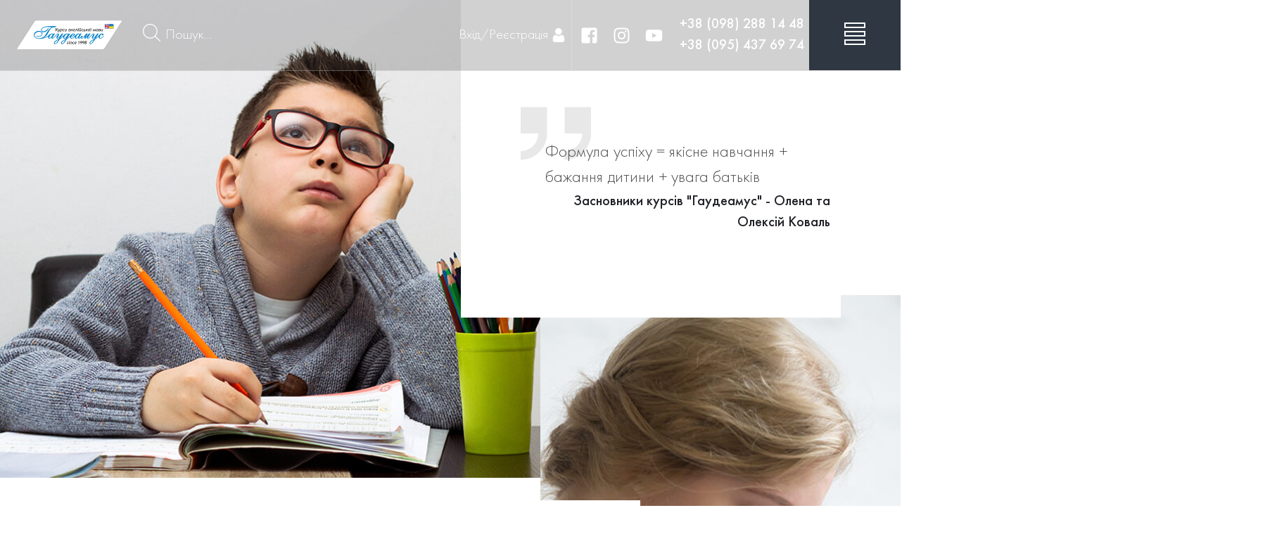

--- FILE ---
content_type: text/html; charset=UTF-8
request_url: https://www.gaudeamus.ua/
body_size: 14260
content:
<!DOCTYPE html>
<html lang="uk">
<head>

<!-- Google Tag Manager -->
<script>(function(w,d,s,l,i){w[l]=w[l]||[];w[l].push({'gtm.start':
new Date().getTime(),event:'gtm.js'});var f=d.getElementsByTagName(s)[0],
j=d.createElement(s),dl=l!='dataLayer'?'&l='+l:'';j.async=true;j.src=
'https://www.googletagmanager.com/gtm.js?id='+i+dl;f.parentNode.insertBefore(j,f);
})(window,document,'script','dataLayer','GTM-TML5FSTD');</script>
<!-- End Google Tag Manager -->

    <meta charset="utf-8">

    <meta http-equiv="X-UA-Compatible" content="ie=edge">
    <meta name="viewport"
          content="width=device-width, user-scalable=no, initial-scale=1.0, maximum-scale=1.0, minimum-scale=1.0">

    <meta name="csrf-token" content="fsSPflu1dfWxAUfAtzbCtuXK1ysPYWeB4uGGt014">

    <title>Gaudeamus | Головна</title>

    <link rel="dns-prefetch" href="https://fonts.gstatic.com">
    <link href="/css/app.css" rel="stylesheet">
    <link rel="apple-touch-icon" sizes="180x180" href="/images/favicon/apple-touch-icon.png">
<link rel="icon" type="image/png" sizes="32x32" href="/images/favicon/favicon-32x32.png">
<link rel="icon" type="image/png" sizes="16x16" href="/images/favicon/favicon-16x16.png">
<link rel="manifest" href="/images/favicon/site.webmanifest">
<link rel="mask-icon" href="/images/favicon/safari-pinned-tab.svg" color="#5bbad5">
<link rel="shortcut icon" href="/images/favicon/favicon.ico">
<meta name="msapplication-TileColor" content="#da532c">
<meta name="msapplication-config" content="/images/favicon/browserconfig.xml">
<meta name="theme-color" content="#ffffff">
</head>
<body>
<!-- Google Tag Manager (noscript) -->
<noscript><iframe src="https://www.googletagmanager.com/ns.html?id=GTM-TML5FSTD"
height="0" width="0" style="display:none;visibility:hidden"></iframe></noscript>
<!-- End Google Tag Manager (noscript) -->

<svg xmlns="http://www.w3.org/2000/svg" style="position: absolute; left: -99999px; pointer-events: none; opacity: 0;">
    <symbol id="search-icon" viewBox="0 0 488.4 488.4">
        <path d="M0,203.25c0,112.1,91.2,203.2,203.2,203.2c51.6,0,98.8-19.4,134.7-51.2l129.5,129.5c2.4,2.4,5.5,3.6,8.7,3.6
			s6.3-1.2,8.7-3.6c4.8-4.8,4.8-12.5,0-17.3l-129.6-129.5c31.8-35.9,51.2-83,51.2-134.7c0-112.1-91.2-203.2-203.2-203.2
			S0,91.15,0,203.25z M381.9,203.25c0,98.5-80.2,178.7-178.7,178.7s-178.7-80.2-178.7-178.7s80.2-178.7,178.7-178.7
			S381.9,104.65,381.9,203.25z" />
    </symbol>
    <symbol id="user-icon" viewBox="-42 0 512 512.002">
        <path d="m210.351562 246.632812c33.882813 0 63.222657-12.152343 87.195313-36.128906 23.972656-23.972656 36.125-53.304687 36.125-87.191406 0-33.875-12.152344-63.210938-36.128906-87.191406-23.976563-23.96875-53.3125-36.121094-87.191407-36.121094-33.886718 0-63.21875 12.152344-87.191406 36.125s-36.128906 53.308594-36.128906 87.1875c0 33.886719 12.15625 63.222656 36.132812 87.195312 23.976563 23.96875 53.3125 36.125 87.1875 36.125zm0 0" />
        <path d="m426.128906 393.703125c-.691406-9.976563-2.089844-20.859375-4.148437-32.351563-2.078125-11.578124-4.753907-22.523437-7.957031-32.527343-3.308594-10.339844-7.808594-20.550781-13.371094-30.335938-5.773438-10.15625-12.554688-19-20.164063-26.277343-7.957031-7.613282-17.699219-13.734376-28.964843-18.199219-11.226563-4.441407-23.667969-6.691407-36.976563-6.691407-5.226563 0-10.28125 2.144532-20.042969 8.5-6.007812 3.917969-13.035156 8.449219-20.878906 13.460938-6.707031 4.273438-15.792969 8.277344-27.015625 11.902344-10.949219 3.542968-22.066406 5.339844-33.039063 5.339844-10.972656 0-22.085937-1.796876-33.046874-5.339844-11.210938-3.621094-20.296876-7.625-26.996094-11.898438-7.769532-4.964844-14.800782-9.496094-20.898438-13.46875-9.75-6.355468-14.808594-8.5-20.035156-8.5-13.3125 0-25.75 2.253906-36.972656 6.699219-11.257813 4.457031-21.003906 10.578125-28.96875 18.199219-7.605469 7.28125-14.390625 16.121094-20.15625 26.273437-5.558594 9.785157-10.058594 19.992188-13.371094 30.339844-3.199219 10.003906-5.875 20.945313-7.953125 32.523437-2.058594 11.476563-3.457031 22.363282-4.148437 32.363282-.679688 9.796875-1.023438 19.964844-1.023438 30.234375 0 26.726562 8.496094 48.363281 25.25 64.320312 16.546875 15.746094 38.441406 23.734375 65.066406 23.734375h246.53125c26.625 0 48.511719-7.984375 65.0625-23.734375 16.757813-15.945312 25.253906-37.585937 25.253906-64.324219-.003906-10.316406-.351562-20.492187-1.035156-30.242187zm0 0" />
    </symbol>
    <symbol id="facebook-icon" viewBox="0 0 448 512">
        <path d="M448 80v352c0 26.5-21.5 48-48 48h-85.3V302.8h60.6l8.7-67.6h-69.3V192c0-19.6 5.4-32.9 33.5-32.9H384V98.7c-6.2-.8-27.4-2.7-52.2-2.7-51.6 0-87 31.5-87 89.4v49.9H184v67.6h60.9V480H48c-26.5 0-48-21.5-48-48V80c0-26.5 21.5-48 48-48h352c26.5 0 48 21.5 48 48z"></path>
    </symbol>

    <symbol id="instagram-icon" viewBox="0 0 448 512">
        <path d="M224.1 141c-63.6 0-114.9 51.3-114.9 114.9s51.3 114.9 114.9 114.9S339 319.5 339 255.9 287.7 141 224.1 141zm0 189.6c-41.1 0-74.7-33.5-74.7-74.7s33.5-74.7 74.7-74.7 74.7 33.5 74.7 74.7-33.6 74.7-74.7 74.7zm146.4-194.3c0 14.9-12 26.8-26.8 26.8-14.9 0-26.8-12-26.8-26.8s12-26.8 26.8-26.8 26.8 12 26.8 26.8zm76.1 27.2c-1.7-35.9-9.9-67.7-36.2-93.9-26.2-26.2-58-34.4-93.9-36.2-37-2.1-147.9-2.1-184.9 0-35.8 1.7-67.6 9.9-93.9 36.1s-34.4 58-36.2 93.9c-2.1 37-2.1 147.9 0 184.9 1.7 35.9 9.9 67.7 36.2 93.9s58 34.4 93.9 36.2c37 2.1 147.9 2.1 184.9 0 35.9-1.7 67.7-9.9 93.9-36.2 26.2-26.2 34.4-58 36.2-93.9 2.1-37 2.1-147.8 0-184.8zM398.8 388c-7.8 19.6-22.9 34.7-42.6 42.6-29.5 11.7-99.5 9-132.1 9s-102.7 2.6-132.1-9c-19.6-7.8-34.7-22.9-42.6-42.6-11.7-29.5-9-99.5-9-132.1s-2.6-102.7 9-132.1c7.8-19.6 22.9-34.7 42.6-42.6 29.5-11.7 99.5-9 132.1-9s102.7-2.6 132.1 9c19.6 7.8 34.7 22.9 42.6 42.6 11.7 29.5 9 99.5 9 132.1s2.7 102.7-9 132.1z"></path>
    </symbol>

    <symbol id="youtube-icon" viewBox="0 0 576 512">
        <path d="M549.655 124.083c-6.281-23.65-24.787-42.276-48.284-48.597C458.781 64 288 64 288 64S117.22 64 74.629 75.486c-23.497 6.322-42.003 24.947-48.284 48.597-11.412 42.867-11.412 132.305-11.412 132.305s0 89.438 11.412 132.305c6.281 23.65 24.787 41.5 48.284 47.821C117.22 448 288 448 288 448s170.78 0 213.371-11.486c23.497-6.321 42.003-24.171 48.284-47.821 11.412-42.867 11.412-132.305 11.412-132.305s0-89.438-11.412-132.305zm-317.51 213.508V175.185l142.739 81.205-142.739 81.201z"></path>
    </symbol>

    <symbol id="quote-icon" viewBox="0 0 32 32">
        <path d="M0,4v12h8c0,4.41-3.586,8-8,8v4c6.617,0,12-5.383,12-12V4H0z" />
        <path d="M20,4v12h8c0,4.41-3.586,8-8,8v4c6.617,0,12-5.383,12-12V4H20z" />
    </symbol>

    <symbol id="views-icon" viewBox="0 0 511.999 511.999">
        <path d="M508.745,246.041c-4.574-6.257-113.557-153.206-252.748-153.206S7.818,239.784,3.249,246.035
			c-4.332,5.936-4.332,13.987,0,19.923c4.569,6.257,113.557,153.206,252.748,153.206s248.174-146.95,252.748-153.201
			C513.083,260.028,513.083,251.971,508.745,246.041z M255.997,385.406c-102.529,0-191.33-97.533-217.617-129.418
			c26.253-31.913,114.868-129.395,217.617-129.395c102.524,0,191.319,97.516,217.617,129.418
			C447.361,287.923,358.746,385.406,255.997,385.406z" />
        <path d="M255.997,154.725c-55.842,0-101.275,45.433-101.275,101.275s45.433,101.275,101.275,101.275
			s101.275-45.433,101.275-101.275S311.839,154.725,255.997,154.725z M255.997,323.516c-37.23,0-67.516-30.287-67.516-67.516
			s30.287-67.516,67.516-67.516s67.516,30.287,67.516,67.516S293.227,323.516,255.997,323.516z" />
    </symbol>

    <symbol id="player-icon" viewBox="0 0 60 60">
        <path d="M45.563,29.174l-22-15c-0.307-0.208-0.703-0.231-1.031-0.058C22.205,14.289,22,14.629,22,15v30
		c0,0.371,0.205,0.711,0.533,0.884C22.679,45.962,22.84,46,23,46c0.197,0,0.394-0.059,0.563-0.174l22-15
		C45.836,30.64,46,30.331,46,30S45.836,29.36,45.563,29.174z M24,43.107V16.893L43.225,30L24,43.107z" />
        <path d="M30,0C13.458,0,0,13.458,0,30s13.458,30,30,30s30-13.458,30-30S46.542,0,30,0z M30,58C14.561,58,2,45.439,2,30
		S14.561,2,30,2s28,12.561,28,28S45.439,58,30,58z" />
    </symbol>

</svg>

<div id="app" v-cloak>
    <header id="app-header">
    <div class="container-fluid d-flex justify-content-between align-items-center p-0 pl-lg-4">
        <!-- <div class="bg-blur"></div> -->
        <div class="header-item d-flex align-items-center">
            <div class="logo">
                <a href="https://www.gaudeamus.ua" class="">
                    <img src="https://www.gaudeamus.ua/images/logo.svg" alt="logo">
                </a>
            </div>
            <div class="search d-none d-sm-flex align-items-center">
                <form id="form-search" class="form form--search" action="https://www.gaudeamus.ua/search" method="get">
                    <input class="form-control" type="search" name="search" placeholder="Пошук...">
                    <div class="search-btn position-absolute">
                        <svg width="25" height="25">
                            <use xlink:href="#search-icon"></use>
                        </svg>
                    </div>
                </form>
            </div>
        </div>
        <div class="header-item d-flex justify-content-end justify-content-lg-between align-items-center">
            <ul class="login-list list-unstyled d-none d-lg-flex">
                <li class="login-list-item">
                                            <a href="https://www.gaudeamus.ua/login" class="login-list-item__link">
                            Вхід/Реєстрація
                            <svg width="20" height="20">
                                <use xlink:href="#user-icon"></use>
                            </svg>
                        </a>
                                    </li>
            </ul>
            <div class="decoration-line d-none d-lg-block"></div>
            <ul class="nav-social-list list-unstyled d-none d-lg-flex">
                                    <li class="nav-social-list-item nav-social-list-item--facebook mr-3">
                        <a href="https://www.facebook.com/gaudeamus.ua" class="nav-social-list-item__link">
                            <svg width="25" height="25">
                                <use xlink:href="#facebook-icon"></use>
                            </svg>
                        </a>
                    </li>
                                    <li class="nav-social-list-item nav-social-list-item--instagram mr-3">
                        <a href="https://www.instagram.com/" class="nav-social-list-item__link">
                            <svg width="25" height="25">
                                <use xlink:href="#instagram-icon"></use>
                            </svg>
                        </a>
                    </li>
                                    <li class="nav-social-list-item nav-social-list-item--youtube mr-3">
                        <a href="https://www.youtube.com/watch?v=jeYIpGLcW90&amp;feature=youtu.be" class="nav-social-list-item__link">
                            <svg width="25" height="25">
                                <use xlink:href="#youtube-icon"></use>
                            </svg>
                        </a>
                    </li>
                            </ul>

            <div class="contact-phone d-none d-lg-block">
                                    <div>
                        <a href="tel:+380982881448"
                           class="contact-phone-link text-white">
                            +38 (098) 288 14 48
                        </a>
                    </div>
                                    <div>
                        <a href="tel:+380954376974"
                           class="contact-phone-link text-white">
                            +38 (095) 437 69 74
                        </a>
                    </div>
                            </div>

            <div class="burger-menu d-flex flex-column justify-content-center align-items-center position-relative">
                <div class="line line--top"></div>
                <div class="line line--middle"></div>
                <div class="line line--bottom"></div>
                <div class="line line-close line--left"></div>
                <div class="line line-close line--right"></div>
            </div>

            <div class="menu ">
                <ul class="menu-nav-list list-unstyled">
                    <li class="menu-nav-list-item d-md-none">
                                                    <a href="https://www.gaudeamus.ua/login" class="menu-nav-list-item__link">
                                Вход/Регистрация
                            </a>
                                            </li>
                                            <li class="menu-nav-list-item">
                            <a href="https://www.gaudeamus.ua/about" class="menu-nav-list-item__link">
                                Про нас
                            </a>
                        </li>
                                            <li class="menu-nav-list-item">
                            <a href="https://www.gaudeamus.ua/programs" class="menu-nav-list-item__link">
                                Програма та ціна
                            </a>
                        </li>
                                            <li class="menu-nav-list-item">
                            <a href="https://www.gaudeamus.ua/our-team" class="menu-nav-list-item__link">
                                Наша команда
                            </a>
                        </li>
                                            <li class="menu-nav-list-item">
                            <a href="https://www.gaudeamus.ua/vacancies" class="menu-nav-list-item__link">
                                Вакансії
                            </a>
                        </li>
                                            <li class="menu-nav-list-item">
                            <a href="https://www.gaudeamus.ua/reviews" class="menu-nav-list-item__link">
                                Відгуки
                            </a>
                        </li>
                                            <li class="menu-nav-list-item">
                            <a href="https://www.gaudeamus.ua/faqs" class="menu-nav-list-item__link">
                                FAQ
                            </a>
                        </li>
                                            <li class="menu-nav-list-item">
                            <a href="https://www.gaudeamus.ua/articles" class="menu-nav-list-item__link">
                                Статті
                            </a>
                        </li>
                                            <li class="menu-nav-list-item">
                            <a href="https://www.gaudeamus.ua/contacts" class="menu-nav-list-item__link">
                                Контакти
                            </a>
                        </li>
                                    </ul>
            </div>
        </div>
    </div>
</header>

<form id="logout-form" action="https://www.gaudeamus.ua/logout" method="POST" style="display: none;">
    <input type="hidden" name="_token" value="fsSPflu1dfWxAUfAtzbCtuXK1ysPYWeB4uGGt014"></form>

    <main id="app-main" class="">
        
    
            <!-- About -->
<section id="about">
    <div class="container">
        <div class="row">
            <div class="about-img about-img--left"
                 style="background-image: url('/images/content/about/about-item-1.jpg');"></div>
            <div class="col-sm-6 ml-auto mr-0">
                <div class="quote-item position-relative">
                    <div class="quote-item__icon position-absolute">
                        <svg width="130" height="100">
                            <use xlink:href="#quote-icon"></use>
                        </svg>
                    </div>
                    <div class="quote-item__text position-relative">Формула успіху = якісне навчання + бажання дитини + увага батьків</div>
                    <div class="quote-item__author text-right">Засновники курсів &quot;Гаудеамус&quot; - Олена та Олексій Коваль</div>
                </div>
            </div>
        </div>
        <div class="row">
            <div class="col-sm-9">
                <div class="about-item position-relative">
                    <div class="section-description">
                        <div class="section-description-name">Про нас</div>
                        <h2 class="section-description-title">Курси англійської мови &quot;Гаудеамус&quot;
                        </h2>
                    </div>
                    <p class="about-item-description mt-4">
                       <p>Курси англійської мови "Гаудеамус" пропонують групові заняття <strong>онлайн та офлайн</strong>.</p><p><strong>Офлайн-навчання</strong> проходить у місті Запоріжжі, Дніпровський район,</p><p><strong>Школа 109,</strong> <span style="color: rgb(0, 0, 0);">вул. Дніпровські Пороги, 29.</span></p><p><br></p><p><strong>РОЗКЛАД</strong></p><p>Навчання на курсах починаються після шкільних уроків з 15.00 і проходять тричі на тиждень: у понеділок, середу, п’ятницю або у вівторок, четвер, суботу. Протягом місяця гарантовано проводяться <strong>22 уроки по 45 хвилин</strong>. Таке навчальне навантаження є серйозним внеском у розвиток Вашої дитини.</p><p><strong>ЦІНА/ЯКІСТЬ</strong></p><p>Ціна <strong>1000 гривен</strong> в місяць за 22 уроки по 45 хвилин. Співвідношення ціна/якість на курсах англійської мови «Гаудеамус» є одним з найкращих пропозицій. Ваше рішення почати вивчення англійської мови Вашою дитиною є правильним й окупиться сторицею в майбутньому!</p><p><strong>НАВЧАЛЬНІ МАТЕРІАЛИ</strong></p><p>Учні курсів із задоволенням вивчають англійську мову за підручниками <em>EnglishLAND</em>, тому що в них є цікаві тексти, захоплюючі розповіді, творчі завдання тощо. Схеми і таблиці, оптимальна система вправ дозволяють учням засвоювати граматику англійської мови без проблем. Педагогічний колектив курсів англійської мови&nbsp;«Гаудеамус» створив серію посібників <em>EnglishLAND</em> зі звуковим додатком.</p><p><strong>ПЕДАГОГІЧНИЙ КОЛЕКТИВ</strong></p><p>Викладачі курсів мають вищу філологічну освіту, вони обов’язково проходять спеціальну підготовку, оскільки в нашій організації існує ретельно розроблений єдиний стандарт у навчанні дітей. Завдяки такій підготовці викладачі можуть не лише доступно пояснювати матеріал і добиватися якісних знань у учнів, але й знаходити індивідуальний підхід до кожної дитини, забезпечувати дисципліну на уроках, добиватися виконання домашнього завдання кожним учнем. Наші викладачі можуть навчити англійській мові практично кожну дитину.</p><p><strong>КОНТРОЛЬ ЗНАНЬ</strong></p><p>Серйозним стимулом для вивчення англійської мови є система об’єктивного оцінювання знань Вашої дитини. Перевірка та оцінювання письмових та усних завдань відбуваються кожного уроку.</p><p><strong>КОНТРОЛЬ НАВЧАЛЬНОГО ПРОЦЕСУ</strong></p><p>Досвідчені методисти перевіряють роботу викладачів, стежать за виконанням усіх вимог методики, допомагають розв’язувати складні педагогічні та методичні проблеми.</p><p><strong>ОСОБЛИВОСТІ</strong></p><p>Робота методистів дозволяє вчасно вирішувати методичні, виховні та творчі задачі, що в свою чергу покращує знання учнів.</p><p>Робота над створенням серії власних підручників дозволила нашому колективу стати авторським!</p><p>На курсах діти стають дисциплінованими учнями. Додатково розвиваються пам’ять, увага, логічне мислення, швидкість читання та усного мовлення, що сприяє успішному вивченню інших шкільних предметів.</p><p><br></p><p>Навчальний рік на курсах триває з першого вересня до 31 травня. У червні курси пропонують розмовний курс. У липні ми у відпочинку. Починаємо працювати з 15 серпня.</p><p><br></p><p>Шановні батьки, будь ласка, заповніть, анкету наприкінці сторінки. Наш менеджер обов'язково зв'яжеться з Вами впродовж робочого тижня та надасть детальну інформацію.</p><p>&nbsp;</p>
                    </p>
                    <a href="https://www.gaudeamus.ua/about" class="more-info">Детальніше про нас</a>
                </div>
            </div>
            <div class="about-img about-img--right position-absolute d-none d-lg-block" style="background-image: url('images/content/about/about-item-2.jpg');"></div>
        </div>
    </div>
</section>
                <!-- Methods -->
<section id="methods">
    <div class="parallax">
    <div class="parallax-content">
        <div class="parallax-item parallax-item-1 position-absolute" data-paroller-factor="0.3" data-paroller-type="foreground" data-paroller-direction="vertical">
            <img src="images/content/methods/parallax/parallax-item-1.png" alt="">
        </div>
        <div class="parallax-item parallax-item-2 position-absolute" data-paroller-factor="0.2" data-paroller-type="foreground" data-paroller-direction="vertical">
            <img src="images/content/methods/parallax/parallax-item-2.png" alt="">
        </div>
        <div class="parallax-item parallax-item-3 position-absolute" data-paroller-factor="0.4" data-paroller-type="foreground" data-paroller-direction="vertical">
            <img src="images/content/methods/parallax/parallax-item-3.png" alt="">
        </div>
        <div class="parallax-item parallax-item-4 position-absolute" data-paroller-factor="0.1" data-paroller-type="foreground" data-paroller-direction="vertical">
            <img src="images/content/methods/parallax/parallax-item-4.png" alt="">
        </div>
        <div class="parallax-item parallax-item-5 position-absolute" data-paroller-factor="0.3" data-paroller-type="foreground" data-paroller-direction="vertical">
            <img src="images/content/methods/parallax/parallax-item-5.png" alt="">
        </div>
        <div class="parallax-item parallax-item-6 position-absolute" data-paroller-factor="0.1" data-paroller-type="foreground" data-paroller-direction="vertical">
            <img src="images/content/methods/parallax/parallax-item-6.png" alt="">
        </div>
        <div class="parallax-item parallax-item-7 position-absolute" data-paroller-factor="0.3" data-paroller-type="foreground" data-paroller-direction="vertical">
            <img src="images/content/methods/parallax/parallax-item-7.png" alt="">
        </div>
    </div>
</div>    <div class="container">
        <div class="col-sm-7 ml-auto mr-0">
            <div class="methods-item text-white position-relative">
                <div class="section-description">
                    <div class="section-description-name">Нова методика</div>
                    <h2 class="section-description-title">
                        Ефективні методи навчання
                    </h2>
                </div>
                <p class="about-item-description mt-4">
                   <p>Дозволяє вчителю у доступній формі пояснити та відпрацювати весь матеріал, що вивчається. Завдяки ефективним методам навчання учні гарантовано сприймають складний лексико-граматичний матеріал на уроці. Форма подання матеріалу, різноманітні види завдань, використання ігрових моментів, розучування англійських пісень та віршів дозволяють кожному учневі брати безпосередню участь у процесі навчання. Кожного уроку Ваша дитина матиме можливість відповідати не менше 20 разів. Навчання в групі допомагає учням долати мовленнєвий бар’єр.</p><p><br></p><p>Навчальний рік на курсах триває з першого вересня до 31 травня. У червні курси пропонують розмовний курс. У липні ми у відпочинку. Починаємо працювати з 15 серпня.</p>
                </p>
                <a href="https://www.gaudeamus.ua/programs" class="btn btn-outline-white text-white">Програма навчання</a>
            </div>
        </div>
    </div>
</section>
            <!-- Reviews -->
<section id="reviews">
    <div class="container position-relative">
        <div class="section-description pb-2 pt-4">
            <div class="section-description-name">Відгуки</div>
            <h2 class="section-description-title">
                Думки людей про нас
            </h2>
        </div>
        <div class="reviews-slider no-dots" style="margin-bottom: 1rem;">
                                                <div class="reviews-slider-item home">
                                                            <div class="row">
                                            <div class="reviews-slider-item-content item">
                            <div class="bg-content content-clr-0">
                                <div class="bg-content-first"></div>
                                <div class="bg-content-second"></div>
                                <div class="bg-content-wrapper content-wrapper">
                                    <div class="pin"></div>
                                    <span class="name">Шевкопляс Наталя Іллівна</span>
                                    <div class="text-wrapper">Дуже змістовний та цікавий курс. Дитина із задоволенням навчається. Дуже класні та сучасні вчителі , мають підхід до кожної дитини.</div>
                                                                    </div>
                            </div>
                        </div>
                                                                                                            <div class="reviews-slider-item-content item">
                            <div class="bg-content content-clr-1">
                                <div class="bg-content-first"></div>
                                <div class="bg-content-second"></div>
                                <div class="bg-content-wrapper content-wrapper">
                                    <div class="pin"></div>
                                    <span class="name">Красільнікова Олена Юріївна
Максименко Станіслав Валерійович</span>
                                    <div class="text-wrapper">В іноземній школі йде на рівні однокласників. Вчитель дає зворотний зв`язок, тактовна до дітей, знаходить, чим зацікавити. Багато повторення. Зрозумілий матеріал. Є завдання на читання та аудіювання. Звертайтесь на курси Гаудеамус. І ваша дитина буде знати англійську мову без проблем та стресу.</div>
                                                                    </div>
                            </div>
                        </div>
                                            </div>
                                                                                                            <div class="row">
                                            <div class="reviews-slider-item-content item">
                            <div class="bg-content content-clr-2">
                                <div class="bg-content-first"></div>
                                <div class="bg-content-second"></div>
                                <div class="bg-content-wrapper content-wrapper">
                                    <div class="pin"></div>
                                    <span class="name">Чернікова Марія Михайлівна</span>
                                    <div class="text-wrapper">&quot;Гаудеамус&quot;- це хороший старт при вивченні англійської мови. Я задоволена результатом щє по першій дитині, тому без вагань віддала і другу дитину на ці курси.</div>
                                                                    </div>
                            </div>
                        </div>
                                                                                                            <div class="reviews-slider-item-content item">
                            <div class="bg-content content-clr-3">
                                <div class="bg-content-first"></div>
                                <div class="bg-content-second"></div>
                                <div class="bg-content-wrapper content-wrapper">
                                    <div class="pin"></div>
                                    <span class="name">Клименко Наталя Миколаївна</span>
                                    <div class="text-wrapper">Маю багато знайомих, діти яких навчаються та навчались на курсах «Гаудеамус» . Діти дійсно мають високий рівень знань та можуть легко спілкуватись з іноземцями. Раджу « Гаулеамус» всім!</div>
                                                                    </div>
                            </div>
                        </div>
                                            </div>
                                                        </div>
                                                                <div class="reviews-slider-item home">
                                                            <div class="row">
                                            <div class="reviews-slider-item-content item">
                            <div class="bg-content content-clr-0">
                                <div class="bg-content-first"></div>
                                <div class="bg-content-second"></div>
                                <div class="bg-content-wrapper content-wrapper">
                                    <div class="pin"></div>
                                    <span class="name">Камінська Ганна Володимирівна</span>
                                    <div class="text-wrapper">Програма курсу викладена на високому рівні. Рекомендую навчатися на курсах Гаудамус, дитина впевнено відчуває себе на уроках англійської мови в школі. Юлія Леонідівна, дякую Вам за ваше розуміння, терпіння, повагу до дитини. Ви найкращий вчитель!</div>
                                                                    </div>
                            </div>
                        </div>
                                                                                                            <div class="reviews-slider-item-content item">
                            <div class="bg-content content-clr-1">
                                <div class="bg-content-first"></div>
                                <div class="bg-content-second"></div>
                                <div class="bg-content-wrapper content-wrapper">
                                    <div class="pin"></div>
                                    <span class="name">Ковейник Олена Іванівна</span>
                                    <div class="text-wrapper">Рекомендую курси &quot;Глаудеамус&quot; для майбутніх учнів, це чудовий фундамент який закладається в дітях</div>
                                                                    </div>
                            </div>
                        </div>
                                            </div>
                                                                                                            <div class="row">
                                            <div class="reviews-slider-item-content item">
                            <div class="bg-content content-clr-2">
                                <div class="bg-content-first"></div>
                                <div class="bg-content-second"></div>
                                <div class="bg-content-wrapper content-wrapper">
                                    <div class="pin"></div>
                                    <span class="name"></span>
                                    <div class="text-wrapper">Думаю те що моя старша донька закінчивши ваші курси навчається на факультеті іноземних мов у Львівсьеому національному університеті на бюджеті, вже є відповіддю. Той хто має мету вивчати мову, то ваші курси це знахідка.</div>
                                                                    </div>
                            </div>
                        </div>
                                                                                                            <div class="reviews-slider-item-content item">
                            <div class="bg-content content-clr-3">
                                <div class="bg-content-first"></div>
                                <div class="bg-content-second"></div>
                                <div class="bg-content-wrapper content-wrapper">
                                    <div class="pin"></div>
                                    <span class="name">Шегеда Анна Валеріївна</span>
                                    <div class="text-wrapper">Це той випадок, коли дитину не треба змушувати йти на урок. Навчання подобається, від викладача в захваті ! не пожалкуєте, якщо ваша дитина буде навчатися в «Гаудеамусі».</div>
                                                                    </div>
                            </div>
                        </div>
                                            </div>
                                                        </div>
                                                                <div class="reviews-slider-item home">
                                                            <div class="row">
                                            <div class="reviews-slider-item-content item">
                            <div class="bg-content content-clr-0">
                                <div class="bg-content-first"></div>
                                <div class="bg-content-second"></div>
                                <div class="bg-content-wrapper content-wrapper">
                                    <div class="pin"></div>
                                    <span class="name">Гречок Анастасія Анатоліївна</span>
                                    <div class="text-wrapper">Досить зручно, доступно. Ціна навчання доступна. Дитина відповідально ставиться до уроків. Педагог завжди прислухається, допомагає, пояснює все зрозуміло.</div>
                                                                    </div>
                            </div>
                        </div>
                                                                                                            <div class="reviews-slider-item-content item">
                            <div class="bg-content content-clr-1">
                                <div class="bg-content-first"></div>
                                <div class="bg-content-second"></div>
                                <div class="bg-content-wrapper content-wrapper">
                                    <div class="pin"></div>
                                    <span class="name">Тютюнник Юлія Сергіївна</span>
                                    <div class="text-wrapper">Займаємося рік і я задоволена. Урок проходить насичено. Кожен учень отримує увагу вчителя протягом заняття.</div>
                                                                    </div>
                            </div>
                        </div>
                                            </div>
                                                                                                            <div class="row">
                                            <div class="reviews-slider-item-content item">
                            <div class="bg-content content-clr-2">
                                <div class="bg-content-first"></div>
                                <div class="bg-content-second"></div>
                                <div class="bg-content-wrapper content-wrapper">
                                    <div class="pin"></div>
                                    <span class="name">Крижановська Анастасія Володимирівна</span>
                                    <div class="text-wrapper">Ми з дитиною дуже задоволені навчанням на цих курсах англійської мови. Викладачі вміють знайти підхід до кожної дитини, подають матеріал цікаво та доступно. Після кількох занять помітний прогрес. Рекомендую ці курси всім, хто шукає якісне навчання англійської мови для своєї дитини!</div>
                                                                    </div>
                            </div>
                        </div>
                                                                                                            <div class="reviews-slider-item-content item">
                            <div class="bg-content content-clr-3">
                                <div class="bg-content-first"></div>
                                <div class="bg-content-second"></div>
                                <div class="bg-content-wrapper content-wrapper">
                                    <div class="pin"></div>
                                    <span class="name">Путій Алла Миколаївна</span>
                                    <div class="text-wrapper">На курсі займаються обидві доньки, дуже подобається методика викладання, підручники супер, професійні викладачі. Рекомендую!</div>
                                                                    </div>
                            </div>
                        </div>
                                            </div>
                                                        </div>
                            
            
            <div class="reviews-slider-item home end-slide">
                <a a href="/reviews" class="reviews-slider-item-content item special-slide">
                    <div class="bg-content content-clr-0">
                        <div class="bg-content-first"></div>
                        <div class="bg-content-second"></div>
                        <div class="bg-content-wrapper content-wrapper end-wrapper">
                            <div class="pin"></div>
                            <div class="end-slide-link name">Переглянути всі відгуки</div>
                        </div>
                    </div>
                </a>
            </div>

            
            <div class="reviews-arrow-prev is-hidden">
                <svg width="7" height="11" viewBox="0 0 7 11" fill="none" xmlns="http://www.w3.org/2000/svg">
                    <path d="M5.69922 0.464844L0.699219 5.55684L5.69922 10.6498" stroke="black"/>
                </svg>
            </div>
            <div class="reviews-arrow-next">
                <svg width="7" height="11" viewBox="0 0 7 11" fill="none" xmlns="http://www.w3.org/2000/svg">
                    <path d="M5.69922 0.464844L0.699219 5.55684L5.69922 10.6498" stroke="black"/>
                </svg>
            </div>
        </div>

        <div class="row">
            <div class="col-sm-7 mx-auto d-flex flex-column flex-lg-row justify-content-between">
                <a href="#" id="add-reviews-btn" class="btn btn-outline-light text-primary mb-4 mb-lg-0">Залишити відгук</a>
                <a href="#feedback" class="btn btn-dark">Записатися</a>
            </div>
        </div>
        <!-- Modal -->
<div class="container">
    <div class="row">
        <div class="col-12">
            <div class="modal-feedback ">
                <div class="modal-feedback-container">
                    <div id="close-modal-feedback" class="closs-modal position-absolute">
                        <div class="line line--left"></div>
                        <div class="line line--right"></div>
                    </div>

                    <h2 class="modal-feedback__title">Залишити відгук</h2>

                    <form action="https://www.gaudeamus.ua/reviews" id="form-modal-feedback" method="post"
                          enctype="multipart/form-data">
                        <input type="hidden" name="_token" value="fsSPflu1dfWxAUfAtzbCtuXK1ysPYWeB4uGGt014">
                                                    <div class="form-group-header d-flex flex-column flex-sm-row justify-content-between align-items-center">
                                <div class="form-group form-group--textarea position-relative">
                                    <label for="user-name--modal-feedback" class="label-placeholder">
                                        Введіть ім&#039;я</label>
                                    <input type="text" class="form-control position-relative" name="name"
                                           id="user-name--modal-feedback"
                                           placeholder="Ваше ім&#039;я" required>
                                </div>
                            </div>
                        
                        <div class="form-group-body">
                            <div class="form-group form-group--textarea position-relative">
                                <label for="user-message--modal-feedback" class="label-placeholder">
                                    Ваш відгук</label>
                                <textarea class="form-control position-relative"
                                          id="user-message--modal-feedback"
                                          name="message" placeholder="Введите сообщение"></textarea>
                            </div>

                        </div>

                        <div class="form-group-footer d-flex flex-column flex-lg-row justify-content-between align-items-center">
                            <div class="form-group-footer-item">
                                

                                <div class="form-group form-check">
                                    <input type="checkbox" name="confirm"
                                           class="form-check-input d-none"
                                           id="agree--modal-feedback" required>
                                    <label class="label-placeholder form-check-label"
                                           for="agree--modal-feedback">
                                        Я соглашаюсь с <a href='https://www.gaudeamus.ua/rules' class='label-placeholder__link'>правилами  пользования</a> сайтом.
                                    </label>

                                                                    </div>
                            </div>
                            <div class="form-group-footer-item">
                                <button class="btn btn-outline-light text-primary">Залишити відгук</button>
                            </div>
                        </div>
                    </form>
                </div>
            </div>
        </div>
    </div>
</div>
    </div>
</section>

    <!-- Feedback -->
<section id="feedback">
    <div class="container">
        <div class="section-description pb-2 mb-5">
            <div class="section-description-name">Запишіть Вашу дитину на курс</div>
            <h2 class="section-description-title">Шановні батьки!</h2>
            <p>
                Курси англійської мови «Гаудеамус» проводять набір учнів 1-4 класів
                <strong>без вступних тестів або співбесід.</strong></p>           <p><strong>Для учнів 5-11 класів,
                </strong> які мають підсумкову оцінку за минулий навчальний рік не нижче 7 балів, ми проводимо тестування з метою визначення курсу подальшого навчання. Таке тестування проводиться викладачем наших курсів у присутності батьків за індивідуальним запрошенням.</p> <p>Отримати якісний результат на наших курсах можливо за умови відвідування учнем усіх запланованих занять та виконання домашнього завдання у повному обсязі.</p> <p><i><b>*пункти обов’язкові для заповнення.</b></i>
            </p>
        </div>

        
        <div class="row">
            <div class="col-12">
                <form action="https://www.gaudeamus.ua" id="form-feedback" method="post">
                    <input type="hidden" name="_token" value="fsSPflu1dfWxAUfAtzbCtuXK1ysPYWeB4uGGt014">                    <input type="hidden" name="form_type" value="full">

                    <div class="form-group-item mb-2 mb-lg-4 row align-items-end">
                        
                            <div class="form-grid">
                                <div class="form-group half-grid position-relative mb-3 col-lg-4">
                                    <label for="student_last_name" class="label-placeholder">
                                        Ім’я учня *
                                    </label>
                                    <input
                                        type="text"
                                        class="form-control position-relative"
                                        id="student_last_name"
                                        name="student_first_name"
                                        required
                                    >
                                </div>
                                <div class="form-group half-grid position-relative mb-3 col-lg-4">
                                    <label for="student_first_name" class="label-placeholder">
                                        Прізвище учня *
                                    </label>
                                    <input
                                        type="text"
                                        class="form-control position-relative"
                                        id="student_first_name"
                                        name="student_last_name"
                                        required
                                    >
                                </div>
                            </div>

                            <div class="form-grid">
                                <div class="form-group half-grid position-relative mb-3 col-lg-4">
                                    <label for="student_class" class="label-placeholder">
                                        Клас *
                                    </label>
                                    <input
                                        type="text"
                                        class="form-control position-relative"
                                        id="student_class"
                                        name="student_class"
                                        required
                                    >
                                </div>
                                <div class="form-group half-grid position-relative mb-3 col-lg-4">
                                    <label for="learning_ends" class="label-placeholder">
                                        Час закінчення занять у школі *
                                    </label>
                                    <input
                                        type="time"
                                        class="form-control position-relative"
                                        id="learning_ends"
                                        name="learning_ends"
                                        required
                                    >
                                </div>
                            </div>

                            <div class="form-grid">
                                <div class="form-group half-grid position-relative mb-3 col-lg-4">
                                    <label for="education_type" class="label-placeholder">
                                        Форма навчання *
                                    </label>
                                    <select class="form-control" id="education_type" name="education_type">
                                        <option value="" selected disabled>Виберіть форму навчання</option>
                                                                                    <option value="онлайн (дистанційно)">онлайн (дистанційно)</option>
                                                                                    <option value="офлайн (м. Запоріжжя, школа 109)">офлайн (м. Запоріжжя, школа 109)</option>
                                                                            </select>
                                </div>
                                <div class="form-group half-grid position-relative mb-3 col-lg-4">
                                    <label for="sources" class="label-placeholder">
                                        З яких джерел ви дізналися про наші курси
                                    </label>
                                    <select class="form-control" id="sources" name="sources">
                                        <option value="" selected disabled>Виберіть джерело</option>
                                                                                    <option value="знайомі, друзі, родичи">знайомі, друзі, родичи</option>
                                                                                    <option value="соціальні мережі">соціальні мережі</option>
                                                                                    <option value="реклама в інтернеті">реклама в інтернеті</option>
                                                                                    <option value="рекламний буклет в школі">рекламний буклет в школі</option>
                                                                                    <option value="оголошення на шкільному стенді">оголошення на шкільному стенді</option>
                                                                                    <option value="повідомлення в шкільному чаті">повідомлення в шкільному чаті</option>
                                                                                    <option value="інші джерела">інші джерела</option>
                                                                            </select>
                                </div>
                            </div>

                            <!-- Розклад -->
                            <div class="form-grid">
                                <div class="form-group half-grid position-relative mb-3 col-lg-4">
                                    <label for="work_schedule_day" class="label-placeholder">
                                        Оберіть зручні дні *
                                    </label>
                                    <select class="form-control" id="work_schedule_day" name="work_schedule_day" required>
                                        <option value="">-----</option>
                                                                                    <option value="Понеділок, Середа, П’ятниця">Понеділок, Середа, П’ятниця</option>
                                                                                    <option value="Вівторок, Четвер, Субота">Вівторок, Четвер, Субота</option>
                                                                            </select>
                                </div>
                                <div class="form-group half-grid position-relative mb-3 col-lg-4">
                                    <label for="work_schedule_time" class="label-placeholder">
                                        Оберіть зручний час *
                                    </label>
                                    <select class="form-control" id="work_schedule_time" name="work_schedule_time" required>
                                        <option value="">-----</option>
                                                                                    <option value="15.00">15.00</option>
                                                                                    <option value="16.40">16.40</option>
                                                                                    <option value="18.20">18.20</option>
                                                                            </select>
                                </div>
                            </div>

                            <div class="form-group position-relative mb-3 col-lg-4 form-full-field">
                                <label for="testing_needed" class="label-placeholder">
                                    Моїй дитині потрібне тестування тому, що вона
                                </label>
                                <select class="form-control" id="testing_needed" name="testing_needed">
                                    <option value="">-----</option>
                                                                            <option value="навчається у школі з поглибленим вивченням англійської мови">навчається у школі з поглибленим вивченням англійської мови</option>
                                                                            <option value="навчається у класі з поглибленим вивченням англійської мови">навчається у класі з поглибленим вивченням англійської мови</option>
                                                                            <option value="протягом тривалого часу відвідувала заняття з репетитором з метою поглибленого вивчення англійської мови">протягом тривалого часу відвідувала заняття з репетитором з метою поглибленого вивчення англійської мови</option>
                                                                            <option value="навчається у загальноосвітній школі та має високий бал з англійської">навчається у загальноосвітній школі та має високий бал з англійської</option>
                                                                            <option value="тривалий час вивчала англійську на інших курсах">тривалий час вивчала англійську на інших курсах</option>
                                                                    </select>
                            </div>

                            <!-- Контакти -->

                            <div class="form-group position-relative mb-3 col-12 col-md-4">
                                <label for="contact-1-position" class="label-placeholder">Контактна особа *</label>
                                <select name="contact[0][position]" id="contact-1-position" class="form-control" required>
                                                                            <option value="мама">мама</option>
                                                                            <option value="тато">тато</option>
                                                                            <option value="бабуся">бабуся</option>
                                                                            <option value="дідусь">дідусь</option>
                                                                            <option value="опікун">опікун</option>
                                                                    </select>
                            </div>

                            <div class="form-group position-relative mb-3 col-12 col-md-8">
                                <label for="contact-1-name" class="label-placeholder">Прізвище, iм’я, по батькові *</label>
                                <input type="text" class="form-control position-relative" id="contact-1-name" name="contact[0][name]" required>
                            </div>

                            <div class="form-group position-relative mb-3 col-12 col-md-6">
                                <label for="contact-1-phone" class="label-placeholder">Контактний телефон *</label>
                                <input type="tel" class="form-control position-relative" id="contact-1-phone" name="contact[0][phone]" required>
                            </div>

                            <div class="form-group position-relative mb-3 col-12 col-md-6">
                                <label for="contact-1-email" class="label-placeholder">Контактний E-mail *</label>
                                <input type="email" class="form-control position-relative" id="contact-1-email" name="contact[0][email]" required>
                            </div>

                            <div class="form-group position-relative mb-3 col-12 col-md-4">
                                <label for="contact-2-position" class="label-placeholder">Інша контактна особа</label>
                                <select name="contact[1][position]" id="contact-2-position" class="form-control">
                                                                            <option value="мама">мама</option>
                                                                            <option value="тато">тато</option>
                                                                            <option value="бабуся">бабуся</option>
                                                                            <option value="дідусь">дідусь</option>
                                                                            <option value="опікун">опікун</option>
                                                                    </select>
                            </div>

                            <div class="form-group position-relative mb-3 col-12 col-md-8">
                                <label for="contact-2-name" class="label-placeholder">Прізвище, iм’я, по батькові</label>
                                <input type="text" class="form-control position-relative" id="contact-2-name" name="contact[1][name]">
                            </div>

                            <div class="form-group position-relative mb-3 col-12 col-md-6">
                                <label for="contact-2-phone" class="label-placeholder">Контактний телефон</label>
                                <input type="text" class="form-control position-relative" id="contact-2-phone" name="contact[1][phone]">
                            </div>

                            <div class="form-group position-relative mb-3 col-12 col-md-6">
                                <label for="contact-2-email" class="label-placeholder">Контактний E-mail</label>
                                <input type="text" class="form-control position-relative" id="contact-2-email" name="contact[1][email]">
                            </div>
                                            </div>

                    <div class="custom-control custom-checkbox ">
                        <input type="checkbox" class="custom-control-input" name="confirm_1" id="confirm-1" required>
                        <label class="custom-control-label" for="confirm-1">
                            З умовами зарахування дитини на курси англійської мови «Гаудеамус» ознайомлений. Даю згоду на обробку та використання приватної інформації про мою дитину та членів моєї родини у межах Курсів англійської мови «Гаудеамус».
                        </label>
                    </div>

                    <div class="custom-control custom-checkbox ">
                        <input type="checkbox" class="custom-control-input" name="confirm_2" id="confirm-2" required>
                        <label class="custom-control-label" for="confirm-2">
                            Даю згоду на придбання навчального посібника, який відповідає курсу / рівню навчання моєї дитини. Гарантую оплачувати заняття до 10 числа поточного місяця.
                        </label>
                    </div>

                    <div class="mt-4">
                        <button id="feedback-btn" class="btn btn-dark text-white d-inline-flex">Записатися</button>
                    </div>
                </form>
            </div>
        </div>
    </div>
</section>


    </main>

    <footer id="app-footer">
    <div class="container">
        <div class="row">
            <div class="col-sm-12 col-lg-10 mx-auto">
                <ul class="text-uppercase footer-menu-list list-unstyled d-flex flex-column flex-sm-row justify-content-between align-items-center">
                    <li class="footer-menu-list-item">
                        <a href="https://www.gaudeamus.ua/about" class="footer-menu-list-item__link">
                            Про нас
                        </a>
                    </li>
                    <li class="footer-menu-list-item">
                        <a href="https://www.gaudeamus.ua/programs" class="footer-menu-list-item__link">
                            Програма та ціна
                        </a>
                    </li>
                    <li class="footer-menu-list-item">
                        <a href="https://www.gaudeamus.ua/materials" class="footer-menu-list-item__link">
                            Навчальні матеріали
                        </a>
                    </li>
                    <li class="footer-menu-list-item">
                        <a href="https://www.gaudeamus.ua/our-team" class="footer-menu-list-item__link">
                            Наша команда
                        </a>
                    </li>
                    <li class="footer-menu-list-item">
                        <a href="https://www.gaudeamus.ua/vacancies" class="footer-menu-list-item__link">
                            Вакансії
                        </a>
                    </li>
                </ul>
            </div>
        </div>
        <div class="row mt-3 mt-sm-5 mb-4">
            <div class="col-sm-12 col-lg-10 mx-auto">
                <ul class="footer-menu-list list-unstyled d-flex flex-column flex-sm-row justify-content-between align-items-center">
                    <li class="footer-menu-list-item">
                        <a href="https://www.gaudeamus.ua/reviews" class="footer-menu-list-item__link">Відгуки</a>
                    </li>
                    <li class="footer-menu-list-item">
                        <a href="https://www.gaudeamus.ua/galleries" class="footer-menu-list-item__link">Фотогалерея</a>
                    </li>
                    <li class="footer-menu-list-item">
                        <a href="https://www.gaudeamus.ua/faqs" class="footer-menu-list-item__link">FAQ</a>
                    </li>
                    <li class="footer-menu-list-item">
                        <a href="https://www.gaudeamus.ua/articles" class="footer-menu-list-item__link">Статті</a>
                    </li>
                    <li class="footer-menu-list-item">
                        <a href="https://www.gaudeamus.ua/contacts" class="footer-menu-list-item__link">Контакти</a>
                    </li>
                </ul>
            </div>
        </div>

        <div class="row">
            <div class="col-sm-4 mx-auto">
                <div class="footer-copyr text-center py-4">
                    <div class="d-flex align-items-center mb-3">
                    <div class="footer-list-title mr-3">Ми в соц.мережах</div>
                    <ul class="nav-social-list list-unstyled d-flex mb-0">
                                                    <li class="nav-social-list-item mr-4">
                                <a href="https://www.facebook.com/gaudeamus.ua" class="nav-social-list-item__link" target="_blank">
                                    <svg width="25" height="25">
                                        <use xlink:href="#facebook-icon"></use>
                                    </svg>
                                </a>
                            </li>
                                                    <li class="nav-social-list-item mr-4">
                                <a href="https://www.instagram.com/" class="nav-social-list-item__link" target="_blank">
                                    <svg width="25" height="25">
                                        <use xlink:href="#instagram-icon"></use>
                                    </svg>
                                </a>
                            </li>
                                                    <li class="nav-social-list-item mr-4">
                                <a href="https://www.youtube.com/watch?v=jeYIpGLcW90&amp;feature=youtu.be" class="nav-social-list-item__link" target="_blank">
                                    <svg width="25" height="25">
                                        <use xlink:href="#youtube-icon"></use>
                                    </svg>
                                </a>
                            </li>
                                            </ul>
                    </div>
                    <div class="footer-copyr__text">&copy; 2017 &ndash; 2026 Всі права захищені.</div>
                </div>
            </div>
        </div>
    </div>
</footer>


</body>

</html>
</div>

<script src="https://www.gaudeamus.ua/js/app.js"></script>

<script>
    document.addEventListener("DOMContentLoaded", function () {
        const params = new URLSearchParams(window.location.search);
        const utmKeys = ["utm_source", "utm_medium", "utm_campaign", "utm_content", "utm_term"];

        utmKeys.forEach(key => {
            if (params.has(key)) {
                localStorage.setItem(key, params.get(key));
            }

            let input = document.querySelector(`input[name="${key}"]`);
            if (!input) {
                input = document.createElement("input");
                input.type = "hidden";
                input.name = key;
                let form = document.querySelector("#form-feedback");
                if (form) {
                    form.appendChild(input);
                }
            }
            if (input) {
                input.value = localStorage.getItem(key) || "";
            }
        });
    });
</script>
</body>
</html>


--- FILE ---
content_type: text/css
request_url: https://www.gaudeamus.ua/css/app.css
body_size: 45792
content:
@font-face {
  font-family: 'FuturaLightC';
  src: url(/fonts/FuturaLightC.eot?76bbb8d3dc6ddb446fc7b263ec77a443);
  src: url(/fonts/FuturaLightC.woff2?3e3f7eb5d9043023a48f06f1222a1c5d) format('woff2'),
       url(/fonts/FuturaLightC.woff?d942b66f61628c972139a4aef0fbb132) format('woff'),
       url(/fonts/FuturaLightC.ttf?edf5afd8fe8f9c2d53752a13ac3a7ea2) format('truetype'),
       url(/fonts/FuturaLightC.svg?2a9b0c1543254ac79cdf82db2a87ecea#FuturaLightC) format('svg'),
       url(/fonts/FuturaLightC.eot?76bbb8d3dc6ddb446fc7b263ec77a443?#iefix) format('embedded-opentype');
  font-weight: normal;
  font-style: normal;
}

@font-face {
  font-family: 'FuturaMediumC';
  src: url(/fonts/FuturaMediumC.eot?136622a8241d3955dfdf5a142233e0f0);
  src: url(/fonts/FuturaMediumC.woff2?c9e5b0ea1fa98d5ac2f1b8bb95197335) format('woff2'),
       url(/fonts/FuturaMediumC.woff?73e7edc40bc34e8aee4e63a1517c2459) format('woff'),
       url(/fonts/FuturaMediumC.ttf?32a4d8aefca8b2851e4dac159abcef78) format('truetype'),
       url(/fonts/FuturaMediumC.svg?0c16212b6f7f62af76e3874da3dcf02f#FuturaMediumC) format('svg'),
       url(/fonts/FuturaMediumC.eot?136622a8241d3955dfdf5a142233e0f0?#iefix) format('embedded-opentype');
  font-weight: normal;
  font-style: normal;
}


@charset "UTF-8";

/*!
 * animate.css -https://daneden.github.io/animate.css/
 * Version - 3.7.2
 * Licensed under the MIT license - http://opensource.org/licenses/MIT
 *
 * Copyright (c) 2019 Daniel Eden
 */@keyframes bounce{0%,20%,53%,80%,to{animation-timing-function:cubic-bezier(.215,.61,.355,1);transform:translateZ(0)}40%,43%{animation-timing-function:cubic-bezier(.755,.05,.855,.06);transform:translate3d(0,-30px,0)}70%{animation-timing-function:cubic-bezier(.755,.05,.855,.06);transform:translate3d(0,-15px,0)}90%{transform:translate3d(0,-4px,0)}}.bounce{animation-name:bounce;transform-origin:center bottom}@keyframes flash{0%,50%,to{opacity:1}25%,75%{opacity:0}}.flash{animation-name:flash}@keyframes pulse{0%{transform:scaleX(1)}50%{transform:scale3d(1.05,1.05,1.05)}to{transform:scaleX(1)}}.pulse{animation-name:pulse}@keyframes rubberBand{0%{transform:scaleX(1)}30%{transform:scale3d(1.25,.75,1)}40%{transform:scale3d(.75,1.25,1)}50%{transform:scale3d(1.15,.85,1)}65%{transform:scale3d(.95,1.05,1)}75%{transform:scale3d(1.05,.95,1)}to{transform:scaleX(1)}}.rubberBand{animation-name:rubberBand}@keyframes shake{0%,to{transform:translateZ(0)}10%,30%,50%,70%,90%{transform:translate3d(-10px,0,0)}20%,40%,60%,80%{transform:translate3d(10px,0,0)}}.shake{animation-name:shake}@keyframes headShake{0%{transform:translateX(0)}6.5%{transform:translateX(-6px) rotateY(-9deg)}18.5%{transform:translateX(5px) rotateY(7deg)}31.5%{transform:translateX(-3px) rotateY(-5deg)}43.5%{transform:translateX(2px) rotateY(3deg)}50%{transform:translateX(0)}}.headShake{animation-timing-function:ease-in-out;animation-name:headShake}@keyframes swing{20%{transform:rotate(15deg)}40%{transform:rotate(-10deg)}60%{transform:rotate(5deg)}80%{transform:rotate(-5deg)}to{transform:rotate(0deg)}}.swing{transform-origin:top center;animation-name:swing}@keyframes tada{0%{transform:scaleX(1)}10%,20%{transform:scale3d(.9,.9,.9) rotate(-3deg)}30%,50%,70%,90%{transform:scale3d(1.1,1.1,1.1) rotate(3deg)}40%,60%,80%{transform:scale3d(1.1,1.1,1.1) rotate(-3deg)}to{transform:scaleX(1)}}.tada{animation-name:tada}@keyframes wobble{0%{transform:translateZ(0)}15%{transform:translate3d(-25%,0,0) rotate(-5deg)}30%{transform:translate3d(20%,0,0) rotate(3deg)}45%{transform:translate3d(-15%,0,0) rotate(-3deg)}60%{transform:translate3d(10%,0,0) rotate(2deg)}75%{transform:translate3d(-5%,0,0) rotate(-1deg)}to{transform:translateZ(0)}}.wobble{animation-name:wobble}@keyframes jello{0%,11.1%,to{transform:translateZ(0)}22.2%{transform:skewX(-12.5deg) skewY(-12.5deg)}33.3%{transform:skewX(6.25deg) skewY(6.25deg)}44.4%{transform:skewX(-3.125deg) skewY(-3.125deg)}55.5%{transform:skewX(1.5625deg) skewY(1.5625deg)}66.6%{transform:skewX(-.78125deg) skewY(-.78125deg)}77.7%{transform:skewX(.390625deg) skewY(.390625deg)}88.8%{transform:skewX(-.1953125deg) skewY(-.1953125deg)}}.jello{animation-name:jello;transform-origin:center}@keyframes heartBeat{0%{transform:scale(1)}14%{transform:scale(1.3)}28%{transform:scale(1)}42%{transform:scale(1.3)}70%{transform:scale(1)}}.heartBeat{animation-name:heartBeat;animation-duration:1.3s;animation-timing-function:ease-in-out}@keyframes bounceIn{0%,20%,40%,60%,80%,to{animation-timing-function:cubic-bezier(.215,.61,.355,1)}0%{opacity:0;transform:scale3d(.3,.3,.3)}20%{transform:scale3d(1.1,1.1,1.1)}40%{transform:scale3d(.9,.9,.9)}60%{opacity:1;transform:scale3d(1.03,1.03,1.03)}80%{transform:scale3d(.97,.97,.97)}to{opacity:1;transform:scaleX(1)}}.bounceIn{animation-duration:.75s;animation-name:bounceIn}@keyframes bounceInDown{0%,60%,75%,90%,to{animation-timing-function:cubic-bezier(.215,.61,.355,1)}0%{opacity:0;transform:translate3d(0,-3000px,0)}60%{opacity:1;transform:translate3d(0,25px,0)}75%{transform:translate3d(0,-10px,0)}90%{transform:translate3d(0,5px,0)}to{transform:translateZ(0)}}.bounceInDown{animation-name:bounceInDown}@keyframes bounceInLeft{0%,60%,75%,90%,to{animation-timing-function:cubic-bezier(.215,.61,.355,1)}0%{opacity:0;transform:translate3d(-3000px,0,0)}60%{opacity:1;transform:translate3d(25px,0,0)}75%{transform:translate3d(-10px,0,0)}90%{transform:translate3d(5px,0,0)}to{transform:translateZ(0)}}.bounceInLeft{animation-name:bounceInLeft}@keyframes bounceInRight{0%,60%,75%,90%,to{animation-timing-function:cubic-bezier(.215,.61,.355,1)}0%{opacity:0;transform:translate3d(3000px,0,0)}60%{opacity:1;transform:translate3d(-25px,0,0)}75%{transform:translate3d(10px,0,0)}90%{transform:translate3d(-5px,0,0)}to{transform:translateZ(0)}}.bounceInRight{animation-name:bounceInRight}@keyframes bounceInUp{0%,60%,75%,90%,to{animation-timing-function:cubic-bezier(.215,.61,.355,1)}0%{opacity:0;transform:translate3d(0,3000px,0)}60%{opacity:1;transform:translate3d(0,-20px,0)}75%{transform:translate3d(0,10px,0)}90%{transform:translate3d(0,-5px,0)}to{transform:translateZ(0)}}.bounceInUp{animation-name:bounceInUp}@keyframes bounceOut{20%{transform:scale3d(.9,.9,.9)}50%,55%{opacity:1;transform:scale3d(1.1,1.1,1.1)}to{opacity:0;transform:scale3d(.3,.3,.3)}}.bounceOut{animation-duration:.75s;animation-name:bounceOut}@keyframes bounceOutDown{20%{transform:translate3d(0,10px,0)}40%,45%{opacity:1;transform:translate3d(0,-20px,0)}to{opacity:0;transform:translate3d(0,2000px,0)}}.bounceOutDown{animation-name:bounceOutDown}@keyframes bounceOutLeft{20%{opacity:1;transform:translate3d(20px,0,0)}to{opacity:0;transform:translate3d(-2000px,0,0)}}.bounceOutLeft{animation-name:bounceOutLeft}@keyframes bounceOutRight{20%{opacity:1;transform:translate3d(-20px,0,0)}to{opacity:0;transform:translate3d(2000px,0,0)}}.bounceOutRight{animation-name:bounceOutRight}@keyframes bounceOutUp{20%{transform:translate3d(0,-10px,0)}40%,45%{opacity:1;transform:translate3d(0,20px,0)}to{opacity:0;transform:translate3d(0,-2000px,0)}}.bounceOutUp{animation-name:bounceOutUp}@keyframes fadeIn{0%{opacity:0}to{opacity:1}}.fadeIn{animation-name:fadeIn}@keyframes fadeInDown{0%{opacity:0;transform:translate3d(0,-100%,0)}to{opacity:1;transform:translateZ(0)}}.fadeInDown{animation-name:fadeInDown}@keyframes fadeInDownBig{0%{opacity:0;transform:translate3d(0,-2000px,0)}to{opacity:1;transform:translateZ(0)}}.fadeInDownBig{animation-name:fadeInDownBig}@keyframes fadeInLeft{0%{opacity:0;transform:translate3d(-100%,0,0)}to{opacity:1;transform:translateZ(0)}}.fadeInLeft{animation-name:fadeInLeft}@keyframes fadeInLeftBig{0%{opacity:0;transform:translate3d(-2000px,0,0)}to{opacity:1;transform:translateZ(0)}}.fadeInLeftBig{animation-name:fadeInLeftBig}@keyframes fadeInRight{0%{opacity:0;transform:translate3d(100%,0,0)}to{opacity:1;transform:translateZ(0)}}.fadeInRight{animation-name:fadeInRight}@keyframes fadeInRightBig{0%{opacity:0;transform:translate3d(2000px,0,0)}to{opacity:1;transform:translateZ(0)}}.fadeInRightBig{animation-name:fadeInRightBig}@keyframes fadeInUp{0%{opacity:0;transform:translate3d(0,100%,0)}to{opacity:1;transform:translateZ(0)}}.fadeInUp{animation-name:fadeInUp}@keyframes fadeInUpBig{0%{opacity:0;transform:translate3d(0,2000px,0)}to{opacity:1;transform:translateZ(0)}}.fadeInUpBig{animation-name:fadeInUpBig}@keyframes fadeOut{0%{opacity:1}to{opacity:0}}.fadeOut{animation-name:fadeOut}@keyframes fadeOutDown{0%{opacity:1}to{opacity:0;transform:translate3d(0,100%,0)}}.fadeOutDown{animation-name:fadeOutDown}@keyframes fadeOutDownBig{0%{opacity:1}to{opacity:0;transform:translate3d(0,2000px,0)}}.fadeOutDownBig{animation-name:fadeOutDownBig}@keyframes fadeOutLeft{0%{opacity:1}to{opacity:0;transform:translate3d(-100%,0,0)}}.fadeOutLeft{animation-name:fadeOutLeft}@keyframes fadeOutLeftBig{0%{opacity:1}to{opacity:0;transform:translate3d(-2000px,0,0)}}.fadeOutLeftBig{animation-name:fadeOutLeftBig}@keyframes fadeOutRight{0%{opacity:1}to{opacity:0;transform:translate3d(100%,0,0)}}.fadeOutRight{animation-name:fadeOutRight}@keyframes fadeOutRightBig{0%{opacity:1}to{opacity:0;transform:translate3d(2000px,0,0)}}.fadeOutRightBig{animation-name:fadeOutRightBig}@keyframes fadeOutUp{0%{opacity:1}to{opacity:0;transform:translate3d(0,-100%,0)}}.fadeOutUp{animation-name:fadeOutUp}@keyframes fadeOutUpBig{0%{opacity:1}to{opacity:0;transform:translate3d(0,-2000px,0)}}.fadeOutUpBig{animation-name:fadeOutUpBig}@keyframes flip{0%{transform:perspective(400px) scaleX(1) translateZ(0) rotateY(-1turn);animation-timing-function:ease-out}40%{transform:perspective(400px) scaleX(1) translateZ(150px) rotateY(-190deg);animation-timing-function:ease-out}50%{transform:perspective(400px) scaleX(1) translateZ(150px) rotateY(-170deg);animation-timing-function:ease-in}80%{transform:perspective(400px) scale3d(.95,.95,.95) translateZ(0) rotateY(0deg);animation-timing-function:ease-in}to{transform:perspective(400px) scaleX(1) translateZ(0) rotateY(0deg);animation-timing-function:ease-in}}.animated.flip{backface-visibility:visible;animation-name:flip}@keyframes flipInX{0%{transform:perspective(400px) rotateX(90deg);animation-timing-function:ease-in;opacity:0}40%{transform:perspective(400px) rotateX(-20deg);animation-timing-function:ease-in}60%{transform:perspective(400px) rotateX(10deg);opacity:1}80%{transform:perspective(400px) rotateX(-5deg)}to{transform:perspective(400px)}}.flipInX{backface-visibility:visible!important;animation-name:flipInX}@keyframes flipInY{0%{transform:perspective(400px) rotateY(90deg);animation-timing-function:ease-in;opacity:0}40%{transform:perspective(400px) rotateY(-20deg);animation-timing-function:ease-in}60%{transform:perspective(400px) rotateY(10deg);opacity:1}80%{transform:perspective(400px) rotateY(-5deg)}to{transform:perspective(400px)}}.flipInY{backface-visibility:visible!important;animation-name:flipInY}@keyframes flipOutX{0%{transform:perspective(400px)}30%{transform:perspective(400px) rotateX(-20deg);opacity:1}to{transform:perspective(400px) rotateX(90deg);opacity:0}}.flipOutX{animation-duration:.75s;animation-name:flipOutX;backface-visibility:visible!important}@keyframes flipOutY{0%{transform:perspective(400px)}30%{transform:perspective(400px) rotateY(-15deg);opacity:1}to{transform:perspective(400px) rotateY(90deg);opacity:0}}.flipOutY{animation-duration:.75s;backface-visibility:visible!important;animation-name:flipOutY}@keyframes lightSpeedIn{0%{transform:translate3d(100%,0,0) skewX(-30deg);opacity:0}60%{transform:skewX(20deg);opacity:1}80%{transform:skewX(-5deg)}to{transform:translateZ(0)}}.lightSpeedIn{animation-name:lightSpeedIn;animation-timing-function:ease-out}@keyframes lightSpeedOut{0%{opacity:1}to{transform:translate3d(100%,0,0) skewX(30deg);opacity:0}}.lightSpeedOut{animation-name:lightSpeedOut;animation-timing-function:ease-in}@keyframes rotateIn{0%{transform-origin:center;transform:rotate(-200deg);opacity:0}to{transform-origin:center;transform:translateZ(0);opacity:1}}.rotateIn{animation-name:rotateIn}@keyframes rotateInDownLeft{0%{transform-origin:left bottom;transform:rotate(-45deg);opacity:0}to{transform-origin:left bottom;transform:translateZ(0);opacity:1}}.rotateInDownLeft{animation-name:rotateInDownLeft}@keyframes rotateInDownRight{0%{transform-origin:right bottom;transform:rotate(45deg);opacity:0}to{transform-origin:right bottom;transform:translateZ(0);opacity:1}}.rotateInDownRight{animation-name:rotateInDownRight}@keyframes rotateInUpLeft{0%{transform-origin:left bottom;transform:rotate(45deg);opacity:0}to{transform-origin:left bottom;transform:translateZ(0);opacity:1}}.rotateInUpLeft{animation-name:rotateInUpLeft}@keyframes rotateInUpRight{0%{transform-origin:right bottom;transform:rotate(-90deg);opacity:0}to{transform-origin:right bottom;transform:translateZ(0);opacity:1}}.rotateInUpRight{animation-name:rotateInUpRight}@keyframes rotateOut{0%{transform-origin:center;opacity:1}to{transform-origin:center;transform:rotate(200deg);opacity:0}}.rotateOut{animation-name:rotateOut}@keyframes rotateOutDownLeft{0%{transform-origin:left bottom;opacity:1}to{transform-origin:left bottom;transform:rotate(45deg);opacity:0}}.rotateOutDownLeft{animation-name:rotateOutDownLeft}@keyframes rotateOutDownRight{0%{transform-origin:right bottom;opacity:1}to{transform-origin:right bottom;transform:rotate(-45deg);opacity:0}}.rotateOutDownRight{animation-name:rotateOutDownRight}@keyframes rotateOutUpLeft{0%{transform-origin:left bottom;opacity:1}to{transform-origin:left bottom;transform:rotate(-45deg);opacity:0}}.rotateOutUpLeft{animation-name:rotateOutUpLeft}@keyframes rotateOutUpRight{0%{transform-origin:right bottom;opacity:1}to{transform-origin:right bottom;transform:rotate(90deg);opacity:0}}.rotateOutUpRight{animation-name:rotateOutUpRight}@keyframes hinge{0%{transform-origin:top left;animation-timing-function:ease-in-out}20%,60%{transform:rotate(80deg);transform-origin:top left;animation-timing-function:ease-in-out}40%,80%{transform:rotate(60deg);transform-origin:top left;animation-timing-function:ease-in-out;opacity:1}to{transform:translate3d(0,700px,0);opacity:0}}.hinge{animation-duration:2s;animation-name:hinge}@keyframes jackInTheBox{0%{opacity:0;transform:scale(.1) rotate(30deg);transform-origin:center bottom}50%{transform:rotate(-10deg)}70%{transform:rotate(3deg)}to{opacity:1;transform:scale(1)}}.jackInTheBox{animation-name:jackInTheBox}@keyframes rollIn{0%{opacity:0;transform:translate3d(-100%,0,0) rotate(-120deg)}to{opacity:1;transform:translateZ(0)}}.rollIn{animation-name:rollIn}@keyframes rollOut{0%{opacity:1}to{opacity:0;transform:translate3d(100%,0,0) rotate(120deg)}}.rollOut{animation-name:rollOut}@keyframes zoomIn{0%{opacity:0;transform:scale3d(.3,.3,.3)}50%{opacity:1}}.zoomIn{animation-name:zoomIn}@keyframes zoomInDown{0%{opacity:0;transform:scale3d(.1,.1,.1) translate3d(0,-1000px,0);animation-timing-function:cubic-bezier(.55,.055,.675,.19)}60%{opacity:1;transform:scale3d(.475,.475,.475) translate3d(0,60px,0);animation-timing-function:cubic-bezier(.175,.885,.32,1)}}.zoomInDown{animation-name:zoomInDown}@keyframes zoomInLeft{0%{opacity:0;transform:scale3d(.1,.1,.1) translate3d(-1000px,0,0);animation-timing-function:cubic-bezier(.55,.055,.675,.19)}60%{opacity:1;transform:scale3d(.475,.475,.475) translate3d(10px,0,0);animation-timing-function:cubic-bezier(.175,.885,.32,1)}}.zoomInLeft{animation-name:zoomInLeft}@keyframes zoomInRight{0%{opacity:0;transform:scale3d(.1,.1,.1) translate3d(1000px,0,0);animation-timing-function:cubic-bezier(.55,.055,.675,.19)}60%{opacity:1;transform:scale3d(.475,.475,.475) translate3d(-10px,0,0);animation-timing-function:cubic-bezier(.175,.885,.32,1)}}.zoomInRight{animation-name:zoomInRight}@keyframes zoomInUp{0%{opacity:0;transform:scale3d(.1,.1,.1) translate3d(0,1000px,0);animation-timing-function:cubic-bezier(.55,.055,.675,.19)}60%{opacity:1;transform:scale3d(.475,.475,.475) translate3d(0,-60px,0);animation-timing-function:cubic-bezier(.175,.885,.32,1)}}.zoomInUp{animation-name:zoomInUp}@keyframes zoomOut{0%{opacity:1}50%{opacity:0;transform:scale3d(.3,.3,.3)}to{opacity:0}}.zoomOut{animation-name:zoomOut}@keyframes zoomOutDown{40%{opacity:1;transform:scale3d(.475,.475,.475) translate3d(0,-60px,0);animation-timing-function:cubic-bezier(.55,.055,.675,.19)}to{opacity:0;transform:scale3d(.1,.1,.1) translate3d(0,2000px,0);transform-origin:center bottom;animation-timing-function:cubic-bezier(.175,.885,.32,1)}}.zoomOutDown{animation-name:zoomOutDown}@keyframes zoomOutLeft{40%{opacity:1;transform:scale3d(.475,.475,.475) translate3d(42px,0,0)}to{opacity:0;transform:scale(.1) translate3d(-2000px,0,0);transform-origin:left center}}.zoomOutLeft{animation-name:zoomOutLeft}@keyframes zoomOutRight{40%{opacity:1;transform:scale3d(.475,.475,.475) translate3d(-42px,0,0)}to{opacity:0;transform:scale(.1) translate3d(2000px,0,0);transform-origin:right center}}.zoomOutRight{animation-name:zoomOutRight}@keyframes zoomOutUp{40%{opacity:1;transform:scale3d(.475,.475,.475) translate3d(0,60px,0);animation-timing-function:cubic-bezier(.55,.055,.675,.19)}to{opacity:0;transform:scale3d(.1,.1,.1) translate3d(0,-2000px,0);transform-origin:center bottom;animation-timing-function:cubic-bezier(.175,.885,.32,1)}}.zoomOutUp{animation-name:zoomOutUp}@keyframes slideInDown{0%{transform:translate3d(0,-100%,0);visibility:visible}to{transform:translateZ(0)}}.slideInDown{animation-name:slideInDown}@keyframes slideInLeft{0%{transform:translate3d(-100%,0,0);visibility:visible}to{transform:translateZ(0)}}.slideInLeft{animation-name:slideInLeft}@keyframes slideInRight{0%{transform:translate3d(100%,0,0);visibility:visible}to{transform:translateZ(0)}}.slideInRight{animation-name:slideInRight}@keyframes slideInUp{0%{transform:translate3d(0,100%,0);visibility:visible}to{transform:translateZ(0)}}.slideInUp{animation-name:slideInUp}@keyframes slideOutDown{0%{transform:translateZ(0)}to{visibility:hidden;transform:translate3d(0,100%,0)}}.slideOutDown{animation-name:slideOutDown}@keyframes slideOutLeft{0%{transform:translateZ(0)}to{visibility:hidden;transform:translate3d(-100%,0,0)}}.slideOutLeft{animation-name:slideOutLeft}@keyframes slideOutRight{0%{transform:translateZ(0)}to{visibility:hidden;transform:translate3d(100%,0,0)}}.slideOutRight{animation-name:slideOutRight}@keyframes slideOutUp{0%{transform:translateZ(0)}to{visibility:hidden;transform:translate3d(0,-100%,0)}}.slideOutUp{animation-name:slideOutUp}.animated{animation-duration:1s;animation-fill-mode:both}.animated.infinite{animation-iteration-count:infinite}.animated.delay-1s{animation-delay:1s}.animated.delay-2s{animation-delay:2s}.animated.delay-3s{animation-delay:3s}.animated.delay-4s{animation-delay:4s}.animated.delay-5s{animation-delay:5s}.animated.fast{animation-duration:.8s}.animated.faster{animation-duration:.5s}.animated.slow{animation-duration:2s}.animated.slower{animation-duration:3s}@media (prefers-reduced-motion:reduce),(print){.animated{animation-duration:1ms!important;transition-duration:1ms!important;animation-iteration-count:1!important}}@charset "UTF-8";

.cabinet-page-tabs-header-list::before,
.articles-page-card--big .articles-page-card__img,
.articles-page-card--img .articles-page-card__img,
.jobs-page-respond-content::before,
.jobs-page-respond-img,
.jobs-page-item-img,
.materials-page-item-content-img-hover,
#luck::before,
.parallax,
.modal-feedback,
.modal-mask,
.page-secondary-banner,
.registration-img,
.bg-gradient::before,
.contacts-page-content::before,
.questions-page-content::before,
.reviews-page-content::before,
.jobs-page-content::before,
.materials-page-item::before,
.programs-show-item::before,
.articles-show-content::before,
.articles-page-content::before,
.gallery-page-content::before {
  position: absolute;
  top: 0;
  left: 0;
  right: 0;
  bottom: 0;
}

.cabinet-access-cod-item-img,
.article-item .articles-show-img,
.articles-page-card--big .articles-page-card__img,
.articles-page-card--img .articles-page-card__img,
.jobs-page-respond-img,
.jobs-page-item-img,
.programs-page-card-preview,
.scene .info header,
.poster,
.about-img,
.show-materials-modal-img,
.gallery-page-slider-navFor-item,
.gallery-page-slider-item__img,
.reviews-slider-item-content__img,
.header-banner-slider-item,
.page-secondary-banner,
.registration-img {
  background-size: cover;
  background-position: 50% 50%;
  background-repeat: no-repeat;
}

.articles-show-content::before,
.articles-page-content::before,
.gallery-page-content::before {
  content: "";
  top: 0;
  background: #fff;
  box-shadow: 0px 12px 18px 3px rgba(0, 0, 0, 0.14);
  z-index: -1;
}

.articles-show-content::after,
.articles-page-content::after,
.gallery-page-content::after {
  content: "";
  position: absolute;
  left: 0;
  right: 0;
  bottom: 0;
  height: 10px;
  background: #336265;
  z-index: -1;
}

.contacts-page-content::before,
.questions-page-content::before,
.reviews-page-content::before,
.jobs-page-content::before,
.materials-page-item::before,
.programs-show-item::before {
  content: "";
  top: -90px;
  left: -100px;
  right: -100px;
  background: #fff;
  box-shadow: 0px 12px 18px 3px rgba(0, 0, 0, 0.14);
  z-index: -1;
}

.contacts-page-content::after,
.questions-page-content::after,
.reviews-page-content::after,
.jobs-page-content::after,
.materials-page-item::after,
.programs-show-item::after {
  content: "";
  position: absolute;
  left: -100px;
  right: -100px;
  bottom: 0;
  height: 10px;
  background: #336265;
  z-index: -1;
}

/*!
 * Bootstrap v4.6.2 (https://getbootstrap.com/)
 * Copyright 2011-2022 The Bootstrap Authors
 * Copyright 2011-2022 Twitter, Inc.
 * Licensed under MIT (https://github.com/twbs/bootstrap/blob/main/LICENSE)
 */

:root {
  --blue: #007bff;
  --indigo: #6610f2;
  --purple: #6f42c1;
  --pink: #e83e8c;
  --red: #dc3545;
  --orange: #fd7e14;
  --yellow: #ffc107;
  --green: #28a745;
  --teal: #20c997;
  --cyan: #17a2b8;
  --white: #fff;
  --gray: #6c757d;
  --gray-dark: #343a40;
  --primary: #336265;
  --secondary: #8ce6ec;
  --success: #28a745;
  --info: #17a2b8;
  --warning: #ffc107;
  --danger: #dc3545;
  --light: #dedede;
  --dark: #2f3743;
  --breakpoint-xs: 0;
  --breakpoint-sm: 576px;
  --breakpoint-md: 768px;
  --breakpoint-lg: 992px;
  --breakpoint-xl: 1200px;
  --font-family-sans-serif: -apple-system, BlinkMacSystemFont, "Segoe UI", Roboto, "Helvetica Neue", Arial, "Noto Sans", "Liberation Sans", sans-serif, "Apple Color Emoji", "Segoe UI Emoji", "Segoe UI Symbol", "Noto Color Emoji";
  --font-family-monospace: SFMono-Regular, Menlo, Monaco, Consolas, "Liberation Mono", "Courier New", monospace;
}

*,
*::before,
*::after {
  box-sizing: border-box;
}

html {
  font-family: sans-serif;
  line-height: 1.15;
  -webkit-text-size-adjust: 100%;
  -webkit-tap-highlight-color: rgba(0, 0, 0, 0);
}

article,
aside,
figcaption,
figure,
footer,
header,
hgroup,
main,
nav,
section {
  display: block;
}

body {
  margin: 0;
  font-family: "FuturaLightC", Arial, Helvetica, sans-serif;
  font-size: 1.25rem;
  font-weight: 400;
  line-height: 1.5;
  color: #4a4a4a;
  text-align: left;
  background-color: #fff;
}

[tabindex="-1"]:focus:not(:focus-visible) {
  outline: 0 !important;
}

hr {
  box-sizing: content-box;
  height: 0;
  overflow: visible;
}

h1,
h2,
h3,
h4,
h5,
h6 {
  margin-top: 0;
  margin-bottom: 0.5rem;
}

p {
  margin-top: 0;
  margin-bottom: 1rem;
}

abbr[title],
abbr[data-original-title] {
  text-decoration: underline;
  -webkit-text-decoration: underline dotted;
          text-decoration: underline dotted;
  cursor: help;
  border-bottom: 0;
  -webkit-text-decoration-skip-ink: none;
          text-decoration-skip-ink: none;
}

address {
  margin-bottom: 1rem;
  font-style: normal;
  line-height: inherit;
}

ol,
ul,
dl {
  margin-top: 0;
  margin-bottom: 1rem;
}

ol ol,
ul ul,
ol ul,
ul ol {
  margin-bottom: 0;
}

dt {
  font-weight: 700;
}

dd {
  margin-bottom: 0.5rem;
  margin-left: 0;
}

blockquote {
  margin: 0 0 1rem;
}

b,
strong {
  font-weight: bolder;
}

small {
  font-size: 80%;
}

sub,
sup {
  position: relative;
  font-size: 75%;
  line-height: 0;
  vertical-align: baseline;
}

sub {
  bottom: -0.25em;
}

sup {
  top: -0.5em;
}

a {
  color: #336265;
  text-decoration: none;
  background-color: transparent;
}

a:hover {
  color: rgb(25.3322368421, 48.6776315789, 50.1677631579);
  text-decoration: none;
}

a:not([href]):not([class]) {
  color: inherit;
  text-decoration: none;
}

a:not([href]):not([class]):hover {
  color: inherit;
  text-decoration: none;
}

pre,
code,
kbd,
samp {
  font-family: SFMono-Regular, Menlo, Monaco, Consolas, "Liberation Mono", "Courier New", monospace;
  font-size: 1em;
}

pre {
  margin-top: 0;
  margin-bottom: 1rem;
  overflow: auto;
  -ms-overflow-style: scrollbar;
}

figure {
  margin: 0 0 1rem;
}

img {
  vertical-align: middle;
  border-style: none;
}

svg {
  overflow: hidden;
  vertical-align: middle;
}

table {
  border-collapse: collapse;
}

caption {
  padding-top: 0.75rem;
  padding-bottom: 0.75rem;
  color: #6c757d;
  text-align: left;
  caption-side: bottom;
}

th {
  text-align: inherit;
  text-align: -webkit-match-parent;
}

label {
  display: inline-block;
  margin-bottom: 0.5rem;
}

button {
  border-radius: 0;
}

button:focus:not(:focus-visible) {
  outline: 0;
}

input,
button,
select,
optgroup,
textarea {
  margin: 0;
  font-family: inherit;
  font-size: inherit;
  line-height: inherit;
}

button,
input {
  overflow: visible;
}

button,
select {
  text-transform: none;
}

[role=button] {
  cursor: pointer;
}

select {
  word-wrap: normal;
}

button,
[type=button],
[type=reset],
[type=submit] {
  -webkit-appearance: button;
}

button:not(:disabled),
[type=button]:not(:disabled),
[type=reset]:not(:disabled),
[type=submit]:not(:disabled) {
  cursor: pointer;
}

button::-moz-focus-inner,
[type=button]::-moz-focus-inner,
[type=reset]::-moz-focus-inner,
[type=submit]::-moz-focus-inner {
  padding: 0;
  border-style: none;
}

input[type=radio],
input[type=checkbox] {
  box-sizing: border-box;
  padding: 0;
}

textarea {
  overflow: auto;
  resize: vertical;
}

fieldset {
  min-width: 0;
  padding: 0;
  margin: 0;
  border: 0;
}

legend {
  display: block;
  width: 100%;
  max-width: 100%;
  padding: 0;
  margin-bottom: 0.5rem;
  font-size: 1.5rem;
  line-height: inherit;
  color: inherit;
  white-space: normal;
}

progress {
  vertical-align: baseline;
}

[type=number]::-webkit-inner-spin-button,
[type=number]::-webkit-outer-spin-button {
  height: auto;
}

[type=search] {
  outline-offset: -2px;
  -webkit-appearance: none;
}

[type=search]::-webkit-search-decoration {
  -webkit-appearance: none;
}

::-webkit-file-upload-button {
  font: inherit;
  -webkit-appearance: button;
}

output {
  display: inline-block;
}

summary {
  display: list-item;
  cursor: pointer;
}

template {
  display: none;
}

[hidden] {
  display: none !important;
}

h1,
h2,
h3,
h4,
h5,
h6,
.h1,
.h2,
.h3,
.h4,
.h5,
.h6 {
  margin-bottom: 0.5rem;
  font-family: "FuturaMediumC", sans-serif;
  font-weight: 500;
  line-height: 1.2;
}

h1,
.h1 {
  font-size: 2.5rem;
}

h2,
.h2 {
  font-size: 2.25rem;
}

h3,
.h3 {
  font-size: 1.5rem;
}

h4,
.h4 {
  font-size: 1.875rem;
}

h5,
.h5 {
  font-size: 1.5625rem;
}

h6,
.h6 {
  font-size: 1.25rem;
}

.lead {
  font-size: 1.5625rem;
  font-weight: 300;
}

.display-1 {
  font-size: 6rem;
  font-weight: 300;
  line-height: 1.2;
}

.display-2 {
  font-size: 5.5rem;
  font-weight: 300;
  line-height: 1.2;
}

.display-3 {
  font-size: 4.5rem;
  font-weight: 300;
  line-height: 1.2;
}

.display-4 {
  font-size: 3.5rem;
  font-weight: 300;
  line-height: 1.2;
}

hr {
  margin-top: 1rem;
  margin-bottom: 1rem;
  border: 0;
  border-top: 2px solid rgba(0, 0, 0, 0.1);
}

small,
.small {
  font-size: 0.875em;
  font-weight: 400;
}

mark,
.mark {
  padding: 0.2em;
  background-color: #fcf8e3;
}

.list-unstyled {
  padding-left: 0;
  list-style: none;
}

.list-inline {
  padding-left: 0;
  list-style: none;
}

.list-inline-item {
  display: inline-block;
}

.list-inline-item:not(:last-child) {
  margin-right: 0.5rem;
}

.initialism {
  font-size: 90%;
  text-transform: uppercase;
}

.blockquote {
  margin-bottom: 1rem;
  font-size: 1.5625rem;
}

.blockquote-footer {
  display: block;
  font-size: 0.875em;
  color: #6c757d;
}

.blockquote-footer::before {
  content: "\2014\A0";
}

.img-fluid {
  max-width: 100%;
  height: auto;
}

.img-thumbnail {
  padding: 0.25rem;
  background-color: #fff;
  border: 2px solid #dee2e6;
  border-radius: 30px;
  max-width: 100%;
  height: auto;
}

.figure {
  display: inline-block;
}

.figure-img {
  margin-bottom: 0.5rem;
  line-height: 1;
}

.figure-caption {
  font-size: 90%;
  color: #6c757d;
}

code {
  font-size: 87.5%;
  color: #e83e8c;
  word-wrap: break-word;
}

a > code {
  color: inherit;
}

kbd {
  padding: 0.2rem 0.4rem;
  font-size: 87.5%;
  color: #fff;
  background-color: #212529;
  border-radius: 0.2rem;
}

kbd kbd {
  padding: 0;
  font-size: 100%;
  font-weight: 700;
}

pre {
  display: block;
  font-size: 87.5%;
  color: #212529;
}

pre code {
  font-size: inherit;
  color: inherit;
  word-break: normal;
}

.pre-scrollable {
  max-height: 340px;
  overflow-y: scroll;
}

.container,
.container-fluid,
.container-xl,
.container-lg,
.container-md,
.container-sm {
  width: 100%;
  padding-right: 15px;
  padding-left: 15px;
  margin-right: auto;
  margin-left: auto;
}

@media (min-width: 576px) {
  .container-sm,
  .container {
    max-width: 540px;
  }
}

@media (min-width: 768px) {
  .container-md,
  .container-sm,
  .container {
    max-width: 720px;
  }
}

@media (min-width: 992px) {
  .container-lg,
  .container-md,
  .container-sm,
  .container {
    max-width: 960px;
  }
}

@media (min-width: 1200px) {
  .container-xl,
  .container-lg,
  .container-md,
  .container-sm,
  .container {
    max-width: 1140px;
  }
}

.row {
  display: flex;
  flex-wrap: wrap;
  margin-right: -15px;
  margin-left: -15px;
}

.no-gutters {
  margin-right: 0;
  margin-left: 0;
}

.no-gutters > .col,
.no-gutters > [class*=col-] {
  padding-right: 0;
  padding-left: 0;
}

.col-xl,
.col-xl-auto,
.col-xl-12,
.col-xl-11,
.col-xl-10,
.col-xl-9,
.col-xl-8,
.col-xl-7,
.col-xl-6,
.col-xl-5,
.col-xl-4,
.col-xl-3,
.col-xl-2,
.col-xl-1,
.col-lg,
.col-lg-auto,
.col-lg-12,
.col-lg-11,
.col-lg-10,
.col-lg-9,
.col-lg-8,
.col-lg-7,
.col-lg-6,
.col-lg-5,
.col-lg-4,
.col-lg-3,
.col-lg-2,
.col-lg-1,
.col-md,
.col-md-auto,
.col-md-12,
.col-md-11,
.col-md-10,
.col-md-9,
.col-md-8,
.col-md-7,
.col-md-6,
.col-md-5,
.col-md-4,
.col-md-3,
.col-md-2,
.col-md-1,
.col-sm,
.col-sm-auto,
.col-sm-12,
.col-sm-11,
.col-sm-10,
.col-sm-9,
.col-sm-8,
.col-sm-7,
.col-sm-6,
.col-sm-5,
.col-sm-4,
.col-sm-3,
.col-sm-2,
.col-sm-1,
.col,
.col-auto,
.col-12,
.col-11,
.col-10,
.col-9,
.col-8,
.col-7,
.col-6,
.col-5,
.col-4,
.col-3,
.col-2,
.col-1 {
  position: relative;
  width: 100%;
  padding-right: 15px;
  padding-left: 15px;
}

.col {
  flex-basis: 0;
  flex-grow: 1;
  max-width: 100%;
}

.row-cols-1 > * {
  flex: 0 0 100%;
  max-width: 100%;
}

.row-cols-2 > * {
  flex: 0 0 50%;
  max-width: 50%;
}

.row-cols-3 > * {
  flex: 0 0 33.3333333333%;
  max-width: 33.3333333333%;
}

.row-cols-4 > * {
  flex: 0 0 25%;
  max-width: 25%;
}

.row-cols-5 > * {
  flex: 0 0 20%;
  max-width: 20%;
}

.row-cols-6 > * {
  flex: 0 0 16.6666666667%;
  max-width: 16.6666666667%;
}

.col-auto {
  flex: 0 0 auto;
  width: auto;
  max-width: 100%;
}

.col-1 {
  flex: 0 0 8.33333333%;
  max-width: 8.33333333%;
}

.col-2 {
  flex: 0 0 16.66666667%;
  max-width: 16.66666667%;
}

.col-3 {
  flex: 0 0 25%;
  max-width: 25%;
}

.col-4 {
  flex: 0 0 33.33333333%;
  max-width: 33.33333333%;
}

.col-5 {
  flex: 0 0 41.66666667%;
  max-width: 41.66666667%;
}

.col-6 {
  flex: 0 0 50%;
  max-width: 50%;
}

.col-7 {
  flex: 0 0 58.33333333%;
  max-width: 58.33333333%;
}

.col-8 {
  flex: 0 0 66.66666667%;
  max-width: 66.66666667%;
}

.col-9 {
  flex: 0 0 75%;
  max-width: 75%;
}

.col-10 {
  flex: 0 0 83.33333333%;
  max-width: 83.33333333%;
}

.col-11 {
  flex: 0 0 91.66666667%;
  max-width: 91.66666667%;
}

.col-12 {
  flex: 0 0 100%;
  max-width: 100%;
}

.order-first {
  order: -1;
}

.order-last {
  order: 13;
}

.order-0 {
  order: 0;
}

.order-1 {
  order: 1;
}

.order-2 {
  order: 2;
}

.order-3 {
  order: 3;
}

.order-4 {
  order: 4;
}

.order-5 {
  order: 5;
}

.order-6 {
  order: 6;
}

.order-7 {
  order: 7;
}

.order-8 {
  order: 8;
}

.order-9 {
  order: 9;
}

.order-10 {
  order: 10;
}

.order-11 {
  order: 11;
}

.order-12 {
  order: 12;
}

.offset-1 {
  margin-left: 8.33333333%;
}

.offset-2 {
  margin-left: 16.66666667%;
}

.offset-3 {
  margin-left: 25%;
}

.offset-4 {
  margin-left: 33.33333333%;
}

.offset-5 {
  margin-left: 41.66666667%;
}

.offset-6 {
  margin-left: 50%;
}

.offset-7 {
  margin-left: 58.33333333%;
}

.offset-8 {
  margin-left: 66.66666667%;
}

.offset-9 {
  margin-left: 75%;
}

.offset-10 {
  margin-left: 83.33333333%;
}

.offset-11 {
  margin-left: 91.66666667%;
}

@media (min-width: 576px) {
  .col-sm {
    flex-basis: 0;
    flex-grow: 1;
    max-width: 100%;
  }

  .row-cols-sm-1 > * {
    flex: 0 0 100%;
    max-width: 100%;
  }

  .row-cols-sm-2 > * {
    flex: 0 0 50%;
    max-width: 50%;
  }

  .row-cols-sm-3 > * {
    flex: 0 0 33.3333333333%;
    max-width: 33.3333333333%;
  }

  .row-cols-sm-4 > * {
    flex: 0 0 25%;
    max-width: 25%;
  }

  .row-cols-sm-5 > * {
    flex: 0 0 20%;
    max-width: 20%;
  }

  .row-cols-sm-6 > * {
    flex: 0 0 16.6666666667%;
    max-width: 16.6666666667%;
  }

  .col-sm-auto {
    flex: 0 0 auto;
    width: auto;
    max-width: 100%;
  }

  .col-sm-1 {
    flex: 0 0 8.33333333%;
    max-width: 8.33333333%;
  }

  .col-sm-2 {
    flex: 0 0 16.66666667%;
    max-width: 16.66666667%;
  }

  .col-sm-3 {
    flex: 0 0 25%;
    max-width: 25%;
  }

  .col-sm-4 {
    flex: 0 0 33.33333333%;
    max-width: 33.33333333%;
  }

  .col-sm-5 {
    flex: 0 0 41.66666667%;
    max-width: 41.66666667%;
  }

  .col-sm-6 {
    flex: 0 0 50%;
    max-width: 50%;
  }

  .col-sm-7 {
    flex: 0 0 58.33333333%;
    max-width: 58.33333333%;
  }

  .col-sm-8 {
    flex: 0 0 66.66666667%;
    max-width: 66.66666667%;
  }

  .col-sm-9 {
    flex: 0 0 75%;
    max-width: 75%;
  }

  .col-sm-10 {
    flex: 0 0 83.33333333%;
    max-width: 83.33333333%;
  }

  .col-sm-11 {
    flex: 0 0 91.66666667%;
    max-width: 91.66666667%;
  }

  .col-sm-12 {
    flex: 0 0 100%;
    max-width: 100%;
  }

  .order-sm-first {
    order: -1;
  }

  .order-sm-last {
    order: 13;
  }

  .order-sm-0 {
    order: 0;
  }

  .order-sm-1 {
    order: 1;
  }

  .order-sm-2 {
    order: 2;
  }

  .order-sm-3 {
    order: 3;
  }

  .order-sm-4 {
    order: 4;
  }

  .order-sm-5 {
    order: 5;
  }

  .order-sm-6 {
    order: 6;
  }

  .order-sm-7 {
    order: 7;
  }

  .order-sm-8 {
    order: 8;
  }

  .order-sm-9 {
    order: 9;
  }

  .order-sm-10 {
    order: 10;
  }

  .order-sm-11 {
    order: 11;
  }

  .order-sm-12 {
    order: 12;
  }

  .offset-sm-0 {
    margin-left: 0;
  }

  .offset-sm-1 {
    margin-left: 8.33333333%;
  }

  .offset-sm-2 {
    margin-left: 16.66666667%;
  }

  .offset-sm-3 {
    margin-left: 25%;
  }

  .offset-sm-4 {
    margin-left: 33.33333333%;
  }

  .offset-sm-5 {
    margin-left: 41.66666667%;
  }

  .offset-sm-6 {
    margin-left: 50%;
  }

  .offset-sm-7 {
    margin-left: 58.33333333%;
  }

  .offset-sm-8 {
    margin-left: 66.66666667%;
  }

  .offset-sm-9 {
    margin-left: 75%;
  }

  .offset-sm-10 {
    margin-left: 83.33333333%;
  }

  .offset-sm-11 {
    margin-left: 91.66666667%;
  }
}

@media (min-width: 768px) {
  .col-md {
    flex-basis: 0;
    flex-grow: 1;
    max-width: 100%;
  }

  .row-cols-md-1 > * {
    flex: 0 0 100%;
    max-width: 100%;
  }

  .row-cols-md-2 > * {
    flex: 0 0 50%;
    max-width: 50%;
  }

  .row-cols-md-3 > * {
    flex: 0 0 33.3333333333%;
    max-width: 33.3333333333%;
  }

  .row-cols-md-4 > * {
    flex: 0 0 25%;
    max-width: 25%;
  }

  .row-cols-md-5 > * {
    flex: 0 0 20%;
    max-width: 20%;
  }

  .row-cols-md-6 > * {
    flex: 0 0 16.6666666667%;
    max-width: 16.6666666667%;
  }

  .col-md-auto {
    flex: 0 0 auto;
    width: auto;
    max-width: 100%;
  }

  .col-md-1 {
    flex: 0 0 8.33333333%;
    max-width: 8.33333333%;
  }

  .col-md-2 {
    flex: 0 0 16.66666667%;
    max-width: 16.66666667%;
  }

  .col-md-3 {
    flex: 0 0 25%;
    max-width: 25%;
  }

  .col-md-4 {
    flex: 0 0 33.33333333%;
    max-width: 33.33333333%;
  }

  .col-md-5 {
    flex: 0 0 41.66666667%;
    max-width: 41.66666667%;
  }

  .col-md-6 {
    flex: 0 0 50%;
    max-width: 50%;
  }

  .col-md-7 {
    flex: 0 0 58.33333333%;
    max-width: 58.33333333%;
  }

  .col-md-8 {
    flex: 0 0 66.66666667%;
    max-width: 66.66666667%;
  }

  .col-md-9 {
    flex: 0 0 75%;
    max-width: 75%;
  }

  .col-md-10 {
    flex: 0 0 83.33333333%;
    max-width: 83.33333333%;
  }

  .col-md-11 {
    flex: 0 0 91.66666667%;
    max-width: 91.66666667%;
  }

  .col-md-12 {
    flex: 0 0 100%;
    max-width: 100%;
  }

  .order-md-first {
    order: -1;
  }

  .order-md-last {
    order: 13;
  }

  .order-md-0 {
    order: 0;
  }

  .order-md-1 {
    order: 1;
  }

  .order-md-2 {
    order: 2;
  }

  .order-md-3 {
    order: 3;
  }

  .order-md-4 {
    order: 4;
  }

  .order-md-5 {
    order: 5;
  }

  .order-md-6 {
    order: 6;
  }

  .order-md-7 {
    order: 7;
  }

  .order-md-8 {
    order: 8;
  }

  .order-md-9 {
    order: 9;
  }

  .order-md-10 {
    order: 10;
  }

  .order-md-11 {
    order: 11;
  }

  .order-md-12 {
    order: 12;
  }

  .offset-md-0 {
    margin-left: 0;
  }

  .offset-md-1 {
    margin-left: 8.33333333%;
  }

  .offset-md-2 {
    margin-left: 16.66666667%;
  }

  .offset-md-3 {
    margin-left: 25%;
  }

  .offset-md-4 {
    margin-left: 33.33333333%;
  }

  .offset-md-5 {
    margin-left: 41.66666667%;
  }

  .offset-md-6 {
    margin-left: 50%;
  }

  .offset-md-7 {
    margin-left: 58.33333333%;
  }

  .offset-md-8 {
    margin-left: 66.66666667%;
  }

  .offset-md-9 {
    margin-left: 75%;
  }

  .offset-md-10 {
    margin-left: 83.33333333%;
  }

  .offset-md-11 {
    margin-left: 91.66666667%;
  }
}

@media (min-width: 992px) {
  .col-lg {
    flex-basis: 0;
    flex-grow: 1;
    max-width: 100%;
  }

  .row-cols-lg-1 > * {
    flex: 0 0 100%;
    max-width: 100%;
  }

  .row-cols-lg-2 > * {
    flex: 0 0 50%;
    max-width: 50%;
  }

  .row-cols-lg-3 > * {
    flex: 0 0 33.3333333333%;
    max-width: 33.3333333333%;
  }

  .row-cols-lg-4 > * {
    flex: 0 0 25%;
    max-width: 25%;
  }

  .row-cols-lg-5 > * {
    flex: 0 0 20%;
    max-width: 20%;
  }

  .row-cols-lg-6 > * {
    flex: 0 0 16.6666666667%;
    max-width: 16.6666666667%;
  }

  .col-lg-auto {
    flex: 0 0 auto;
    width: auto;
    max-width: 100%;
  }

  .col-lg-1 {
    flex: 0 0 8.33333333%;
    max-width: 8.33333333%;
  }

  .col-lg-2 {
    flex: 0 0 16.66666667%;
    max-width: 16.66666667%;
  }

  .col-lg-3 {
    flex: 0 0 25%;
    max-width: 25%;
  }

  .col-lg-4 {
    flex: 0 0 33.33333333%;
    max-width: 33.33333333%;
  }

  .col-lg-5 {
    flex: 0 0 41.66666667%;
    max-width: 41.66666667%;
  }

  .col-lg-6 {
    flex: 0 0 50%;
    max-width: 50%;
  }

  .col-lg-7 {
    flex: 0 0 58.33333333%;
    max-width: 58.33333333%;
  }

  .col-lg-8 {
    flex: 0 0 66.66666667%;
    max-width: 66.66666667%;
  }

  .col-lg-9 {
    flex: 0 0 75%;
    max-width: 75%;
  }

  .col-lg-10 {
    flex: 0 0 83.33333333%;
    max-width: 83.33333333%;
  }

  .col-lg-11 {
    flex: 0 0 91.66666667%;
    max-width: 91.66666667%;
  }

  .col-lg-12 {
    flex: 0 0 100%;
    max-width: 100%;
  }

  .order-lg-first {
    order: -1;
  }

  .order-lg-last {
    order: 13;
  }

  .order-lg-0 {
    order: 0;
  }

  .order-lg-1 {
    order: 1;
  }

  .order-lg-2 {
    order: 2;
  }

  .order-lg-3 {
    order: 3;
  }

  .order-lg-4 {
    order: 4;
  }

  .order-lg-5 {
    order: 5;
  }

  .order-lg-6 {
    order: 6;
  }

  .order-lg-7 {
    order: 7;
  }

  .order-lg-8 {
    order: 8;
  }

  .order-lg-9 {
    order: 9;
  }

  .order-lg-10 {
    order: 10;
  }

  .order-lg-11 {
    order: 11;
  }

  .order-lg-12 {
    order: 12;
  }

  .offset-lg-0 {
    margin-left: 0;
  }

  .offset-lg-1 {
    margin-left: 8.33333333%;
  }

  .offset-lg-2 {
    margin-left: 16.66666667%;
  }

  .offset-lg-3 {
    margin-left: 25%;
  }

  .offset-lg-4 {
    margin-left: 33.33333333%;
  }

  .offset-lg-5 {
    margin-left: 41.66666667%;
  }

  .offset-lg-6 {
    margin-left: 50%;
  }

  .offset-lg-7 {
    margin-left: 58.33333333%;
  }

  .offset-lg-8 {
    margin-left: 66.66666667%;
  }

  .offset-lg-9 {
    margin-left: 75%;
  }

  .offset-lg-10 {
    margin-left: 83.33333333%;
  }

  .offset-lg-11 {
    margin-left: 91.66666667%;
  }
}

@media (min-width: 1200px) {
  .col-xl {
    flex-basis: 0;
    flex-grow: 1;
    max-width: 100%;
  }

  .row-cols-xl-1 > * {
    flex: 0 0 100%;
    max-width: 100%;
  }

  .row-cols-xl-2 > * {
    flex: 0 0 50%;
    max-width: 50%;
  }

  .row-cols-xl-3 > * {
    flex: 0 0 33.3333333333%;
    max-width: 33.3333333333%;
  }

  .row-cols-xl-4 > * {
    flex: 0 0 25%;
    max-width: 25%;
  }

  .row-cols-xl-5 > * {
    flex: 0 0 20%;
    max-width: 20%;
  }

  .row-cols-xl-6 > * {
    flex: 0 0 16.6666666667%;
    max-width: 16.6666666667%;
  }

  .col-xl-auto {
    flex: 0 0 auto;
    width: auto;
    max-width: 100%;
  }

  .col-xl-1 {
    flex: 0 0 8.33333333%;
    max-width: 8.33333333%;
  }

  .col-xl-2 {
    flex: 0 0 16.66666667%;
    max-width: 16.66666667%;
  }

  .col-xl-3 {
    flex: 0 0 25%;
    max-width: 25%;
  }

  .col-xl-4 {
    flex: 0 0 33.33333333%;
    max-width: 33.33333333%;
  }

  .col-xl-5 {
    flex: 0 0 41.66666667%;
    max-width: 41.66666667%;
  }

  .col-xl-6 {
    flex: 0 0 50%;
    max-width: 50%;
  }

  .col-xl-7 {
    flex: 0 0 58.33333333%;
    max-width: 58.33333333%;
  }

  .col-xl-8 {
    flex: 0 0 66.66666667%;
    max-width: 66.66666667%;
  }

  .col-xl-9 {
    flex: 0 0 75%;
    max-width: 75%;
  }

  .col-xl-10 {
    flex: 0 0 83.33333333%;
    max-width: 83.33333333%;
  }

  .col-xl-11 {
    flex: 0 0 91.66666667%;
    max-width: 91.66666667%;
  }

  .col-xl-12 {
    flex: 0 0 100%;
    max-width: 100%;
  }

  .order-xl-first {
    order: -1;
  }

  .order-xl-last {
    order: 13;
  }

  .order-xl-0 {
    order: 0;
  }

  .order-xl-1 {
    order: 1;
  }

  .order-xl-2 {
    order: 2;
  }

  .order-xl-3 {
    order: 3;
  }

  .order-xl-4 {
    order: 4;
  }

  .order-xl-5 {
    order: 5;
  }

  .order-xl-6 {
    order: 6;
  }

  .order-xl-7 {
    order: 7;
  }

  .order-xl-8 {
    order: 8;
  }

  .order-xl-9 {
    order: 9;
  }

  .order-xl-10 {
    order: 10;
  }

  .order-xl-11 {
    order: 11;
  }

  .order-xl-12 {
    order: 12;
  }

  .offset-xl-0 {
    margin-left: 0;
  }

  .offset-xl-1 {
    margin-left: 8.33333333%;
  }

  .offset-xl-2 {
    margin-left: 16.66666667%;
  }

  .offset-xl-3 {
    margin-left: 25%;
  }

  .offset-xl-4 {
    margin-left: 33.33333333%;
  }

  .offset-xl-5 {
    margin-left: 41.66666667%;
  }

  .offset-xl-6 {
    margin-left: 50%;
  }

  .offset-xl-7 {
    margin-left: 58.33333333%;
  }

  .offset-xl-8 {
    margin-left: 66.66666667%;
  }

  .offset-xl-9 {
    margin-left: 75%;
  }

  .offset-xl-10 {
    margin-left: 83.33333333%;
  }

  .offset-xl-11 {
    margin-left: 91.66666667%;
  }
}

.table {
  width: 100%;
  margin-bottom: 1rem;
  color: #4a4a4a;
}

.table th,
.table td {
  padding: 0.75rem;
  vertical-align: top;
  border-top: 2px solid #dee2e6;
}

.table thead th {
  vertical-align: bottom;
  border-bottom: 4px solid #dee2e6;
}

.table tbody + tbody {
  border-top: 4px solid #dee2e6;
}

.table-sm th,
.table-sm td {
  padding: 0.3rem;
}

.table-bordered {
  border: 2px solid #dee2e6;
}

.table-bordered th,
.table-bordered td {
  border: 2px solid #dee2e6;
}

.table-bordered thead th,
.table-bordered thead td {
  border-bottom-width: 4px;
}

.table-borderless th,
.table-borderless td,
.table-borderless thead th,
.table-borderless tbody + tbody {
  border: 0;
}

.table-striped tbody tr:nth-of-type(odd) {
  background-color: rgba(0, 0, 0, 0.05);
}

.table-hover tbody tr:hover {
  color: #4a4a4a;
  background-color: rgba(0, 0, 0, 0.075);
}

.table-primary,
.table-primary > th,
.table-primary > td {
  background-color: rgb(197.88, 211.04, 211.88);
}

.table-primary th,
.table-primary td,
.table-primary thead th,
.table-primary tbody + tbody {
  border-color: rgb(148.92, 173.36, 174.92);
}

.table-hover .table-primary:hover {
  background-color: rgb(183.349273743, 199.8570391061, 200.910726257);
}

.table-hover .table-primary:hover > td,
.table-hover .table-primary:hover > th {
  background-color: rgb(183.349273743, 199.8570391061, 200.910726257);
}

.table-secondary,
.table-secondary > th,
.table-secondary > td {
  background-color: rgb(222.8, 248, 249.68);
}

.table-secondary th,
.table-secondary td,
.table-secondary thead th,
.table-secondary tbody + tbody {
  border-color: rgb(195.2, 242, 245.12);
}

.table-hover .table-secondary:hover {
  background-color: rgb(200.9156716418, 243.2425373134, 246.0643283582);
}

.table-hover .table-secondary:hover > td,
.table-hover .table-secondary:hover > th {
  background-color: rgb(200.9156716418, 243.2425373134, 246.0643283582);
}

.table-success,
.table-success > th,
.table-success > td {
  background-color: rgb(194.8, 230.36, 202.92);
}

.table-success th,
.table-success td,
.table-success thead th,
.table-success tbody + tbody {
  border-color: rgb(143.2, 209.24, 158.28);
}

.table-hover .table-success:hover {
  background-color: rgb(176.7059405941, 222.9540594059, 187.2665346535);
}

.table-hover .table-success:hover > td,
.table-hover .table-success:hover > th {
  background-color: rgb(176.7059405941, 222.9540594059, 187.2665346535);
}

.table-info,
.table-info > th,
.table-info > td {
  background-color: rgb(190.04, 228.96, 235.12);
}

.table-info th,
.table-info td,
.table-info thead th,
.table-info tbody + tbody {
  border-color: rgb(134.36, 206.64, 218.08);
}

.table-hover .table-info:hover {
  background-color: rgb(170.5152475248, 221.1332673267, 229.1447524752);
}

.table-hover .table-info:hover > td,
.table-hover .table-info:hover > th {
  background-color: rgb(170.5152475248, 221.1332673267, 229.1447524752);
}

.table-warning,
.table-warning > th,
.table-warning > td {
  background-color: rgb(255, 237.64, 185.56);
}

.table-warning th,
.table-warning td,
.table-warning thead th,
.table-warning tbody + tbody {
  border-color: rgb(255, 222.76, 126.04);
}

.table-hover .table-warning:hover {
  background-color: rgb(255, 231.265, 160.06);
}

.table-hover .table-warning:hover > td,
.table-hover .table-warning:hover > th {
  background-color: rgb(255, 231.265, 160.06);
}

.table-danger,
.table-danger > th,
.table-danger > td {
  background-color: rgb(245.2, 198.44, 202.92);
}

.table-danger th,
.table-danger td,
.table-danger thead th,
.table-danger tbody + tbody {
  border-color: rgb(236.8, 149.96, 158.28);
}

.table-hover .table-danger:hover {
  background-color: rgb(241.4341772152, 176.7058227848, 182.9073417722);
}

.table-hover .table-danger:hover > td,
.table-hover .table-danger:hover > th {
  background-color: rgb(241.4341772152, 176.7058227848, 182.9073417722);
}

.table-light,
.table-light > th,
.table-light > td {
  background-color: rgb(245.76, 245.76, 245.76);
}

.table-light th,
.table-light td,
.table-light thead th,
.table-light tbody + tbody {
  border-color: rgb(237.84, 237.84, 237.84);
}

.table-hover .table-light:hover {
  background-color: rgb(233.01, 233.01, 233.01);
}

.table-hover .table-light:hover > td,
.table-hover .table-light:hover > th {
  background-color: rgb(233.01, 233.01, 233.01);
}

.table-dark,
.table-dark > th,
.table-dark > td {
  background-color: rgb(196.76, 199, 202.36);
}

.table-dark th,
.table-dark td,
.table-dark thead th,
.table-dark tbody + tbody {
  border-color: rgb(146.84, 151, 157.24);
}

.table-hover .table-dark:hover {
  background-color: rgb(183.3660606061, 186.1212121212, 190.2539393939);
}

.table-hover .table-dark:hover > td,
.table-hover .table-dark:hover > th {
  background-color: rgb(183.3660606061, 186.1212121212, 190.2539393939);
}

.table-active,
.table-active > th,
.table-active > td {
  background-color: rgba(0, 0, 0, 0.075);
}

.table-hover .table-active:hover {
  background-color: rgba(0, 0, 0, 0.075);
}

.table-hover .table-active:hover > td,
.table-hover .table-active:hover > th {
  background-color: rgba(0, 0, 0, 0.075);
}

.table .thead-dark th {
  color: #fff;
  background-color: #343a40;
  border-color: rgb(69.1465517241, 77.125, 85.1034482759);
}

.table .thead-light th {
  color: #495057;
  background-color: #e9ecef;
  border-color: #dee2e6;
}

.table-dark {
  color: #fff;
  background-color: #343a40;
}

.table-dark th,
.table-dark td,
.table-dark thead th {
  border-color: rgb(69.1465517241, 77.125, 85.1034482759);
}

.table-dark.table-bordered {
  border: 0;
}

.table-dark.table-striped tbody tr:nth-of-type(odd) {
  background-color: rgba(255, 255, 255, 0.05);
}

.table-dark.table-hover tbody tr:hover {
  color: #fff;
  background-color: rgba(255, 255, 255, 0.075);
}

@media (max-width: 575.98px) {
  .table-responsive-sm {
    display: block;
    width: 100%;
    overflow-x: auto;
    -webkit-overflow-scrolling: touch;
  }

  .table-responsive-sm > .table-bordered {
    border: 0;
  }
}

@media (max-width: 767.98px) {
  .table-responsive-md {
    display: block;
    width: 100%;
    overflow-x: auto;
    -webkit-overflow-scrolling: touch;
  }

  .table-responsive-md > .table-bordered {
    border: 0;
  }
}

@media (max-width: 991.98px) {
  .table-responsive-lg {
    display: block;
    width: 100%;
    overflow-x: auto;
    -webkit-overflow-scrolling: touch;
  }

  .table-responsive-lg > .table-bordered {
    border: 0;
  }
}

@media (max-width: 1199.98px) {
  .table-responsive-xl {
    display: block;
    width: 100%;
    overflow-x: auto;
    -webkit-overflow-scrolling: touch;
  }

  .table-responsive-xl > .table-bordered {
    border: 0;
  }
}

.table-responsive {
  display: block;
  width: 100%;
  overflow-x: auto;
  -webkit-overflow-scrolling: touch;
}

.table-responsive > .table-bordered {
  border: 0;
}

.form-control {
  display: block;
  width: 100%;
  height: calc(1.5em + 0.75rem + 4px);
  padding: 0.375rem 0.75rem;
  font-size: 1.25rem;
  font-weight: 400;
  line-height: 1.5;
  color: #495057;
  background-color: #fff;
  background-clip: padding-box;
  border: 2px solid #ced4da;
  border-radius: 30px;
  transition: border-color 0.15s ease-in-out, box-shadow 0.15s ease-in-out;
}

@media (prefers-reduced-motion: reduce) {
  .form-control {
    transition: none;
  }
}

.form-control::-ms-expand {
  background-color: transparent;
  border: 0;
}

.form-control:focus {
  color: #495057;
  background-color: #fff;
  border-color: rgb(101.8388157895, 173.1118421053, 177.6611842105);
  outline: 0;
  box-shadow: 0 0 0 0 rgba(255, 255, 255, 0);
}

.form-control::-moz-placeholder {
  color: #6c757d;
  opacity: 1;
}

.form-control::placeholder {
  color: #6c757d;
  opacity: 1;
}

.form-control:disabled,
.form-control[readonly] {
  background-color: #e9ecef;
  opacity: 1;
}

input[type=date].form-control,
input[type=time].form-control,
input[type=datetime-local].form-control,
input[type=month].form-control {
  -webkit-appearance: none;
     -moz-appearance: none;
          appearance: none;
}

select.form-control:-moz-focusring {
  color: transparent;
  text-shadow: 0 0 0 #495057;
}

select.form-control:focus::-ms-value {
  color: #495057;
  background-color: #fff;
}

.form-control-file,
.form-control-range {
  display: block;
  width: 100%;
}

.col-form-label {
  padding-top: calc(0.375rem + 2px);
  padding-bottom: calc(0.375rem + 2px);
  margin-bottom: 0;
  font-size: inherit;
  line-height: 1.5;
}

.col-form-label-lg {
  padding-top: calc(0.5rem + 2px);
  padding-bottom: calc(0.5rem + 2px);
  font-size: 1.5625rem;
  line-height: 1.5;
}

.col-form-label-sm {
  padding-top: calc(0.25rem + 2px);
  padding-bottom: calc(0.25rem + 2px);
  font-size: 1.09375rem;
  line-height: 1.5;
}

.form-control-plaintext {
  display: block;
  width: 100%;
  padding: 0.375rem 0;
  margin-bottom: 0;
  font-size: 1.25rem;
  line-height: 1.5;
  color: #4a4a4a;
  background-color: transparent;
  border: solid transparent;
  border-width: 2px 0;
}

.form-control-plaintext.form-control-sm,
.form-control-plaintext.form-control-lg {
  padding-right: 0;
  padding-left: 0;
}

.form-control-sm {
  height: calc(1.5em + 0.5rem + 4px);
  padding: 0.25rem 0.5rem;
  font-size: 1.09375rem;
  line-height: 1.5;
  border-radius: 0.2rem;
}

.form-control-lg {
  height: calc(1.5em + 1rem + 4px);
  padding: 0.5rem 1rem;
  font-size: 1.5625rem;
  line-height: 1.5;
  border-radius: 0.3rem;
}

select.form-control[size],
select.form-control[multiple] {
  height: auto;
}

textarea.form-control {
  height: auto;
}

.form-group {
  margin-bottom: 1rem;
}

.form-text {
  display: block;
  margin-top: 0.25rem;
}

.form-row {
  display: flex;
  flex-wrap: wrap;
  margin-right: -5px;
  margin-left: -5px;
}

.form-row > .col,
.form-row > [class*=col-] {
  padding-right: 5px;
  padding-left: 5px;
}

.form-check {
  position: relative;
  display: block;
  padding-left: 1.25rem;
}

.form-check-input {
  position: absolute;
  margin-top: 0.3rem;
  margin-left: -1.25rem;
}

.form-check-input[disabled] ~ .form-check-label,
.form-check-input:disabled ~ .form-check-label {
  color: #6c757d;
}

.form-check-label {
  margin-bottom: 0;
}

.form-check-inline {
  display: inline-flex;
  align-items: center;
  padding-left: 0;
  margin-right: 0.75rem;
}

.form-check-inline .form-check-input {
  position: static;
  margin-top: 0;
  margin-right: 0.3125rem;
  margin-left: 0;
}

.valid-feedback {
  display: none;
  width: 100%;
  margin-top: 0.25rem;
  font-size: 0.875em;
  color: #28a745;
}

.valid-tooltip {
  position: absolute;
  top: 100%;
  left: 0;
  z-index: 5;
  display: none;
  max-width: 100%;
  padding: 0.25rem 0.5rem;
  margin-top: 0.1rem;
  font-size: 1.09375rem;
  line-height: 1.5;
  color: #fff;
  background-color: rgba(40, 167, 69, 0.9);
  border-radius: 30px;
}

.form-row > .col > .valid-tooltip,
.form-row > [class*=col-] > .valid-tooltip {
  left: 5px;
}

.was-validated :valid ~ .valid-feedback,
.was-validated :valid ~ .valid-tooltip,
.is-valid ~ .valid-feedback,
.is-valid ~ .valid-tooltip {
  display: block;
}

.was-validated .form-control:valid,
.form-control.is-valid {
  border-color: #28a745;
  padding-right: calc(1.5em + 0.75rem) !important;
  background-image: url("data:image/svg+xml,%3csvg xmlns='http://www.w3.org/2000/svg' width='8' height='8' viewBox='0 0 8 8'%3e%3cpath fill='%2328a745' d='M2.3 6.73L.6 4.53c-.4-1.04.46-1.4 1.1-.8l1.1 1.4 3.4-3.8c.6-.63 1.6-.27 1.2.7l-4 4.6c-.43.5-.8.4-1.1.1z'/%3e%3c/svg%3e");
  background-repeat: no-repeat;
  background-position: right calc(0.375em + 0.1875rem) center;
  background-size: calc(0.75em + 0.375rem) calc(0.75em + 0.375rem);
}

.was-validated .form-control:valid:focus,
.form-control.is-valid:focus {
  border-color: #28a745;
  box-shadow: 0 0 0 0 rgba(40, 167, 69, 0.25);
}

.was-validated select.form-control:valid,
select.form-control.is-valid {
  padding-right: 3rem !important;
  background-position: right 1.5rem center;
}

.was-validated textarea.form-control:valid,
textarea.form-control.is-valid {
  padding-right: calc(1.5em + 0.75rem);
  background-position: top calc(0.375em + 0.1875rem) right calc(0.375em + 0.1875rem);
}

.was-validated .custom-select:valid,
.custom-select.is-valid {
  border-color: #28a745;
  padding-right: calc(0.75em + 2.3125rem) !important;
  background: url("data:image/svg+xml,%3csvg xmlns='http://www.w3.org/2000/svg' width='4' height='5' viewBox='0 0 4 5'%3e%3cpath fill='%23343a40' d='M2 0L0 2h4zm0 5L0 3h4z'/%3e%3c/svg%3e") right 0.75rem center/8px 10px no-repeat, #fff url("data:image/svg+xml,%3csvg xmlns='http://www.w3.org/2000/svg' width='8' height='8' viewBox='0 0 8 8'%3e%3cpath fill='%2328a745' d='M2.3 6.73L.6 4.53c-.4-1.04.46-1.4 1.1-.8l1.1 1.4 3.4-3.8c.6-.63 1.6-.27 1.2.7l-4 4.6c-.43.5-.8.4-1.1.1z'/%3e%3c/svg%3e") center right 1.75rem/calc(0.75em + 0.375rem) calc(0.75em + 0.375rem) no-repeat;
}

.was-validated .custom-select:valid:focus,
.custom-select.is-valid:focus {
  border-color: #28a745;
  box-shadow: 0 0 0 0 rgba(40, 167, 69, 0.25);
}

.was-validated .form-check-input:valid ~ .form-check-label,
.form-check-input.is-valid ~ .form-check-label {
  color: #28a745;
}

.was-validated .form-check-input:valid ~ .valid-feedback,
.was-validated .form-check-input:valid ~ .valid-tooltip,
.form-check-input.is-valid ~ .valid-feedback,
.form-check-input.is-valid ~ .valid-tooltip {
  display: block;
}

.was-validated .custom-control-input:valid ~ .custom-control-label,
.custom-control-input.is-valid ~ .custom-control-label {
  color: #28a745;
}

.was-validated .custom-control-input:valid ~ .custom-control-label::before,
.custom-control-input.is-valid ~ .custom-control-label::before {
  border-color: #28a745;
}

.was-validated .custom-control-input:valid:checked ~ .custom-control-label::before,
.custom-control-input.is-valid:checked ~ .custom-control-label::before {
  border-color: rgb(51.6956521739, 206.3043478261, 87);
  background-color: rgb(51.6956521739, 206.3043478261, 87);
}

.was-validated .custom-control-input:valid:focus ~ .custom-control-label::before,
.custom-control-input.is-valid:focus ~ .custom-control-label::before {
  box-shadow: 0 0 0 0 rgba(40, 167, 69, 0.25);
}

.was-validated .custom-control-input:valid:focus:not(:checked) ~ .custom-control-label::before,
.custom-control-input.is-valid:focus:not(:checked) ~ .custom-control-label::before {
  border-color: #28a745;
}

.was-validated .custom-file-input:valid ~ .custom-file-label,
.custom-file-input.is-valid ~ .custom-file-label {
  border-color: #28a745;
}

.was-validated .custom-file-input:valid:focus ~ .custom-file-label,
.custom-file-input.is-valid:focus ~ .custom-file-label {
  border-color: #28a745;
  box-shadow: 0 0 0 0 rgba(40, 167, 69, 0.25);
}

.invalid-feedback {
  display: none;
  width: 100%;
  margin-top: 0.25rem;
  font-size: 0.875em;
  color: #dc3545;
}

.invalid-tooltip {
  position: absolute;
  top: 100%;
  left: 0;
  z-index: 5;
  display: none;
  max-width: 100%;
  padding: 0.25rem 0.5rem;
  margin-top: 0.1rem;
  font-size: 1.09375rem;
  line-height: 1.5;
  color: #fff;
  background-color: rgba(220, 53, 69, 0.9);
  border-radius: 30px;
}

.form-row > .col > .invalid-tooltip,
.form-row > [class*=col-] > .invalid-tooltip {
  left: 5px;
}

.was-validated :invalid ~ .invalid-feedback,
.was-validated :invalid ~ .invalid-tooltip,
.is-invalid ~ .invalid-feedback,
.is-invalid ~ .invalid-tooltip {
  display: block;
}

.was-validated .form-control:invalid,
.form-control.is-invalid {
  border-color: #dc3545;
  padding-right: calc(1.5em + 0.75rem) !important;
  background-image: url("data:image/svg+xml,%3csvg xmlns='http://www.w3.org/2000/svg' width='12' height='12' fill='none' stroke='%23dc3545' viewBox='0 0 12 12'%3e%3ccircle cx='6' cy='6' r='4.5'/%3e%3cpath stroke-linejoin='round' d='M5.8 3.6h.4L6 6.5z'/%3e%3ccircle cx='6' cy='8.2' r='.6' fill='%23dc3545' stroke='none'/%3e%3c/svg%3e");
  background-repeat: no-repeat;
  background-position: right calc(0.375em + 0.1875rem) center;
  background-size: calc(0.75em + 0.375rem) calc(0.75em + 0.375rem);
}

.was-validated .form-control:invalid:focus,
.form-control.is-invalid:focus {
  border-color: #dc3545;
  box-shadow: 0 0 0 0 rgba(220, 53, 69, 0.25);
}

.was-validated select.form-control:invalid,
select.form-control.is-invalid {
  padding-right: 3rem !important;
  background-position: right 1.5rem center;
}

.was-validated textarea.form-control:invalid,
textarea.form-control.is-invalid {
  padding-right: calc(1.5em + 0.75rem);
  background-position: top calc(0.375em + 0.1875rem) right calc(0.375em + 0.1875rem);
}

.was-validated .custom-select:invalid,
.custom-select.is-invalid {
  border-color: #dc3545;
  padding-right: calc(0.75em + 2.3125rem) !important;
  background: url("data:image/svg+xml,%3csvg xmlns='http://www.w3.org/2000/svg' width='4' height='5' viewBox='0 0 4 5'%3e%3cpath fill='%23343a40' d='M2 0L0 2h4zm0 5L0 3h4z'/%3e%3c/svg%3e") right 0.75rem center/8px 10px no-repeat, #fff url("data:image/svg+xml,%3csvg xmlns='http://www.w3.org/2000/svg' width='12' height='12' fill='none' stroke='%23dc3545' viewBox='0 0 12 12'%3e%3ccircle cx='6' cy='6' r='4.5'/%3e%3cpath stroke-linejoin='round' d='M5.8 3.6h.4L6 6.5z'/%3e%3ccircle cx='6' cy='8.2' r='.6' fill='%23dc3545' stroke='none'/%3e%3c/svg%3e") center right 1.75rem/calc(0.75em + 0.375rem) calc(0.75em + 0.375rem) no-repeat;
}

.was-validated .custom-select:invalid:focus,
.custom-select.is-invalid:focus {
  border-color: #dc3545;
  box-shadow: 0 0 0 0 rgba(220, 53, 69, 0.25);
}

.was-validated .form-check-input:invalid ~ .form-check-label,
.form-check-input.is-invalid ~ .form-check-label {
  color: #dc3545;
}

.was-validated .form-check-input:invalid ~ .invalid-feedback,
.was-validated .form-check-input:invalid ~ .invalid-tooltip,
.form-check-input.is-invalid ~ .invalid-feedback,
.form-check-input.is-invalid ~ .invalid-tooltip {
  display: block;
}

.was-validated .custom-control-input:invalid ~ .custom-control-label,
.custom-control-input.is-invalid ~ .custom-control-label {
  color: #dc3545;
}

.was-validated .custom-control-input:invalid ~ .custom-control-label::before,
.custom-control-input.is-invalid ~ .custom-control-label::before {
  border-color: #dc3545;
}

.was-validated .custom-control-input:invalid:checked ~ .custom-control-label::before,
.custom-control-input.is-invalid:checked ~ .custom-control-label::before {
  border-color: rgb(227.5316455696, 96.4683544304, 109.0253164557);
  background-color: rgb(227.5316455696, 96.4683544304, 109.0253164557);
}

.was-validated .custom-control-input:invalid:focus ~ .custom-control-label::before,
.custom-control-input.is-invalid:focus ~ .custom-control-label::before {
  box-shadow: 0 0 0 0 rgba(220, 53, 69, 0.25);
}

.was-validated .custom-control-input:invalid:focus:not(:checked) ~ .custom-control-label::before,
.custom-control-input.is-invalid:focus:not(:checked) ~ .custom-control-label::before {
  border-color: #dc3545;
}

.was-validated .custom-file-input:invalid ~ .custom-file-label,
.custom-file-input.is-invalid ~ .custom-file-label {
  border-color: #dc3545;
}

.was-validated .custom-file-input:invalid:focus ~ .custom-file-label,
.custom-file-input.is-invalid:focus ~ .custom-file-label {
  border-color: #dc3545;
  box-shadow: 0 0 0 0 rgba(220, 53, 69, 0.25);
}

.form-inline {
  display: flex;
  flex-flow: row wrap;
  align-items: center;
}

.form-inline .form-check {
  width: 100%;
}

@media (min-width: 576px) {
  .form-inline label {
    display: flex;
    align-items: center;
    justify-content: center;
    margin-bottom: 0;
  }

  .form-inline .form-group {
    display: flex;
    flex: 0 0 auto;
    flex-flow: row wrap;
    align-items: center;
    margin-bottom: 0;
  }

  .form-inline .form-control {
    display: inline-block;
    width: auto;
    vertical-align: middle;
  }

  .form-inline .form-control-plaintext {
    display: inline-block;
  }

  .form-inline .input-group,
  .form-inline .custom-select {
    width: auto;
  }

  .form-inline .form-check {
    display: flex;
    align-items: center;
    justify-content: center;
    width: auto;
    padding-left: 0;
  }

  .form-inline .form-check-input {
    position: relative;
    flex-shrink: 0;
    margin-top: 0;
    margin-right: 0.25rem;
    margin-left: 0;
  }

  .form-inline .custom-control {
    align-items: center;
    justify-content: center;
  }

  .form-inline .custom-control-label {
    margin-bottom: 0;
  }
}

.btn {
  display: inline-block;
  font-weight: 400;
  color: #4a4a4a;
  text-align: center;
  vertical-align: middle;
  -webkit-user-select: none;
     -moz-user-select: none;
          user-select: none;
  background-color: transparent;
  border: 2px solid transparent;
  padding: 10px 80px;
  font-size: 1.25rem;
  line-height: 1.5;
  border-radius: 30px;
  transition: color 0.15s ease-in-out, background-color 0.15s ease-in-out, border-color 0.15s ease-in-out, box-shadow 0.15s ease-in-out;
}

@media (prefers-reduced-motion: reduce) {
  .btn {
    transition: none;
  }
}

.btn:hover {
  color: #4a4a4a;
  text-decoration: none;
}

.btn:focus,
.btn.focus {
  outline: 0;
  box-shadow: 0 0 0 0 rgba(255, 255, 255, 0);
}

.btn.disabled,
.btn:disabled {
  opacity: 0.65;
}

.btn:not(:disabled):not(.disabled) {
  cursor: pointer;
}

a.btn.disabled,
fieldset:disabled a.btn {
  pointer-events: none;
}

.btn-primary {
  color: #fff;
  background-color: #336265;
  border-color: #336265;
}

.btn-primary:hover {
  color: #fff;
  background-color: rgb(38.1661184211, 73.3388157895, 75.5838815789);
  border-color: rgb(33.8881578947, 65.1184210526, 67.1118421053);
}

.btn-primary:focus,
.btn-primary.focus {
  color: #fff;
  background-color: rgb(38.1661184211, 73.3388157895, 75.5838815789);
  border-color: rgb(33.8881578947, 65.1184210526, 67.1118421053);
  box-shadow: 0 0 0 0 rgba(81.6, 121.55, 124.1, 0.5);
}

.btn-primary.disabled,
.btn-primary:disabled {
  color: #fff;
  background-color: #336265;
  border-color: #336265;
}

.btn-primary:not(:disabled):not(.disabled):active,
.btn-primary:not(:disabled):not(.disabled).active,
.show > .btn-primary.dropdown-toggle {
  color: #fff;
  background-color: rgb(33.8881578947, 65.1184210526, 67.1118421053);
  border-color: rgb(29.6101973684, 56.8980263158, 58.6398026316);
}

.btn-primary:not(:disabled):not(.disabled):active:focus,
.btn-primary:not(:disabled):not(.disabled).active:focus,
.show > .btn-primary.dropdown-toggle:focus {
  box-shadow: 0 0 0 0 rgba(81.6, 121.55, 124.1, 0.5);
}

.btn-secondary {
  color: #212529;
  background-color: #8ce6ec;
  border-color: #8ce6ec;
}

.btn-secondary:hover {
  color: #212529;
  background-color: rgb(107.1735074627, 222.8638059701, 230.5764925373);
  border-color: rgb(96.2313432836, 220.4850746269, 228.7686567164);
}

.btn-secondary:focus,
.btn-secondary.focus {
  color: #212529;
  background-color: rgb(107.1735074627, 222.8638059701, 230.5764925373);
  border-color: rgb(96.2313432836, 220.4850746269, 228.7686567164);
  box-shadow: 0 0 0 0 rgba(123.95, 201.05, 206.75, 0.5);
}

.btn-secondary.disabled,
.btn-secondary:disabled {
  color: #212529;
  background-color: #8ce6ec;
  border-color: #8ce6ec;
}

.btn-secondary:not(:disabled):not(.disabled):active,
.btn-secondary:not(:disabled):not(.disabled).active,
.show > .btn-secondary.dropdown-toggle {
  color: #212529;
  background-color: rgb(96.2313432836, 220.4850746269, 228.7686567164);
  border-color: rgb(85.2891791045, 218.1063432836, 226.9608208955);
}

.btn-secondary:not(:disabled):not(.disabled):active:focus,
.btn-secondary:not(:disabled):not(.disabled).active:focus,
.show > .btn-secondary.dropdown-toggle:focus {
  box-shadow: 0 0 0 0 rgba(123.95, 201.05, 206.75, 0.5);
}

.btn-success {
  color: #fff;
  background-color: #28a745;
  border-color: #28a745;
}

.btn-success:hover {
  color: #fff;
  background-color: rgb(32.6086956522, 136.1413043478, 56.25);
  border-color: rgb(30.1449275362, 125.8550724638, 52);
}

.btn-success:focus,
.btn-success.focus {
  color: #fff;
  background-color: rgb(32.6086956522, 136.1413043478, 56.25);
  border-color: rgb(30.1449275362, 125.8550724638, 52);
  box-shadow: 0 0 0 0 rgba(72.25, 180.2, 96.9, 0.5);
}

.btn-success.disabled,
.btn-success:disabled {
  color: #fff;
  background-color: #28a745;
  border-color: #28a745;
}

.btn-success:not(:disabled):not(.disabled):active,
.btn-success:not(:disabled):not(.disabled).active,
.show > .btn-success.dropdown-toggle {
  color: #fff;
  background-color: rgb(30.1449275362, 125.8550724638, 52);
  border-color: rgb(27.6811594203, 115.5688405797, 47.75);
}

.btn-success:not(:disabled):not(.disabled):active:focus,
.btn-success:not(:disabled):not(.disabled).active:focus,
.show > .btn-success.dropdown-toggle:focus {
  box-shadow: 0 0 0 0 rgba(72.25, 180.2, 96.9, 0.5);
}

.btn-info {
  color: #fff;
  background-color: #17a2b8;
  border-color: #17a2b8;
}

.btn-info:hover {
  color: #fff;
  background-color: rgb(18.75, 132.0652173913, 150);
  border-color: rgb(17.3333333333, 122.0869565217, 138.6666666667);
}

.btn-info:focus,
.btn-info.focus {
  color: #fff;
  background-color: rgb(18.75, 132.0652173913, 150);
  border-color: rgb(17.3333333333, 122.0869565217, 138.6666666667);
  box-shadow: 0 0 0 0 rgba(57.8, 175.95, 194.65, 0.5);
}

.btn-info.disabled,
.btn-info:disabled {
  color: #fff;
  background-color: #17a2b8;
  border-color: #17a2b8;
}

.btn-info:not(:disabled):not(.disabled):active,
.btn-info:not(:disabled):not(.disabled).active,
.show > .btn-info.dropdown-toggle {
  color: #fff;
  background-color: rgb(17.3333333333, 122.0869565217, 138.6666666667);
  border-color: rgb(15.9166666667, 112.1086956522, 127.3333333333);
}

.btn-info:not(:disabled):not(.disabled):active:focus,
.btn-info:not(:disabled):not(.disabled).active:focus,
.show > .btn-info.dropdown-toggle:focus {
  box-shadow: 0 0 0 0 rgba(57.8, 175.95, 194.65, 0.5);
}

.btn-warning {
  color: #212529;
  background-color: #ffc107;
  border-color: #ffc107;
}

.btn-warning:hover {
  color: #212529;
  background-color: rgb(223.75, 167.8125, 0);
  border-color: rgb(211, 158.25, 0);
}

.btn-warning:focus,
.btn-warning.focus {
  color: #212529;
  background-color: rgb(223.75, 167.8125, 0);
  border-color: rgb(211, 158.25, 0);
  box-shadow: 0 0 0 0 rgba(221.7, 169.6, 12.1, 0.5);
}

.btn-warning.disabled,
.btn-warning:disabled {
  color: #212529;
  background-color: #ffc107;
  border-color: #ffc107;
}

.btn-warning:not(:disabled):not(.disabled):active,
.btn-warning:not(:disabled):not(.disabled).active,
.show > .btn-warning.dropdown-toggle {
  color: #212529;
  background-color: rgb(211, 158.25, 0);
  border-color: rgb(198.25, 148.6875, 0);
}

.btn-warning:not(:disabled):not(.disabled):active:focus,
.btn-warning:not(:disabled):not(.disabled).active:focus,
.show > .btn-warning.dropdown-toggle:focus {
  box-shadow: 0 0 0 0 rgba(221.7, 169.6, 12.1, 0.5);
}

.btn-danger {
  color: #fff;
  background-color: #dc3545;
  border-color: #dc3545;
}

.btn-danger:hover {
  color: #fff;
  background-color: rgb(200.082278481, 34.667721519, 50.5158227848);
  border-color: rgb(189.2151898734, 32.7848101266, 47.7721518987);
}

.btn-danger:focus,
.btn-danger.focus {
  color: #fff;
  background-color: rgb(200.082278481, 34.667721519, 50.5158227848);
  border-color: rgb(189.2151898734, 32.7848101266, 47.7721518987);
  box-shadow: 0 0 0 0 rgba(225.25, 83.3, 96.9, 0.5);
}

.btn-danger.disabled,
.btn-danger:disabled {
  color: #fff;
  background-color: #dc3545;
  border-color: #dc3545;
}

.btn-danger:not(:disabled):not(.disabled):active,
.btn-danger:not(:disabled):not(.disabled).active,
.show > .btn-danger.dropdown-toggle {
  color: #fff;
  background-color: rgb(189.2151898734, 32.7848101266, 47.7721518987);
  border-color: rgb(178.3481012658, 30.9018987342, 45.0284810127);
}

.btn-danger:not(:disabled):not(.disabled):active:focus,
.btn-danger:not(:disabled):not(.disabled).active:focus,
.show > .btn-danger.dropdown-toggle:focus {
  box-shadow: 0 0 0 0 rgba(225.25, 83.3, 96.9, 0.5);
}

.btn-light {
  color: #212529;
  background-color: #dedede;
  border-color: #dedede;
}

.btn-light:hover {
  color: #212529;
  background-color: rgb(202.875, 202.875, 202.875);
  border-color: rgb(196.5, 196.5, 196.5);
}

.btn-light:focus,
.btn-light.focus {
  color: #212529;
  background-color: rgb(202.875, 202.875, 202.875);
  border-color: rgb(196.5, 196.5, 196.5);
  box-shadow: 0 0 0 0 rgba(193.65, 194.25, 194.85, 0.5);
}

.btn-light.disabled,
.btn-light:disabled {
  color: #212529;
  background-color: #dedede;
  border-color: #dedede;
}

.btn-light:not(:disabled):not(.disabled):active,
.btn-light:not(:disabled):not(.disabled).active,
.show > .btn-light.dropdown-toggle {
  color: #212529;
  background-color: rgb(196.5, 196.5, 196.5);
  border-color: rgb(190.125, 190.125, 190.125);
}

.btn-light:not(:disabled):not(.disabled):active:focus,
.btn-light:not(:disabled):not(.disabled).active:focus,
.show > .btn-light.dropdown-toggle:focus {
  box-shadow: 0 0 0 0 rgba(193.65, 194.25, 194.85, 0.5);
}

.btn-dark {
  color: #fff;
  background-color: #2f3743;
  border-color: #2f3743;
}

.btn-dark:hover {
  color: #fff;
  background-color: rgb(31.2302631579, 36.5460526316, 44.5197368421);
  border-color: rgb(25.9736842105, 30.3947368421, 37.0263157895);
}

.btn-dark:focus,
.btn-dark.focus {
  color: #fff;
  background-color: rgb(31.2302631579, 36.5460526316, 44.5197368421);
  border-color: rgb(25.9736842105, 30.3947368421, 37.0263157895);
  box-shadow: 0 0 0 0 rgba(78.2, 85, 95.2, 0.5);
}

.btn-dark.disabled,
.btn-dark:disabled {
  color: #fff;
  background-color: #2f3743;
  border-color: #2f3743;
}

.btn-dark:not(:disabled):not(.disabled):active,
.btn-dark:not(:disabled):not(.disabled).active,
.show > .btn-dark.dropdown-toggle {
  color: #fff;
  background-color: rgb(25.9736842105, 30.3947368421, 37.0263157895);
  border-color: rgb(20.7171052632, 24.2434210526, 29.5328947368);
}

.btn-dark:not(:disabled):not(.disabled):active:focus,
.btn-dark:not(:disabled):not(.disabled).active:focus,
.show > .btn-dark.dropdown-toggle:focus {
  box-shadow: 0 0 0 0 rgba(78.2, 85, 95.2, 0.5);
}

.btn-outline-primary {
  color: #336265;
  border-color: #336265;
}

.btn-outline-primary:hover {
  color: #fff;
  background-color: #336265;
  border-color: #336265;
}

.btn-outline-primary:focus,
.btn-outline-primary.focus {
  box-shadow: 0 0 0 0 rgba(51, 98, 101, 0.5);
}

.btn-outline-primary.disabled,
.btn-outline-primary:disabled {
  color: #336265;
  background-color: transparent;
}

.btn-outline-primary:not(:disabled):not(.disabled):active,
.btn-outline-primary:not(:disabled):not(.disabled).active,
.show > .btn-outline-primary.dropdown-toggle {
  color: #fff;
  background-color: #336265;
  border-color: #336265;
}

.btn-outline-primary:not(:disabled):not(.disabled):active:focus,
.btn-outline-primary:not(:disabled):not(.disabled).active:focus,
.show > .btn-outline-primary.dropdown-toggle:focus {
  box-shadow: 0 0 0 0 rgba(51, 98, 101, 0.5);
}

.btn-outline-secondary {
  color: #8ce6ec;
  border-color: #8ce6ec;
}

.btn-outline-secondary:hover {
  color: #212529;
  background-color: #8ce6ec;
  border-color: #8ce6ec;
}

.btn-outline-secondary:focus,
.btn-outline-secondary.focus {
  box-shadow: 0 0 0 0 rgba(140, 230, 236, 0.5);
}

.btn-outline-secondary.disabled,
.btn-outline-secondary:disabled {
  color: #8ce6ec;
  background-color: transparent;
}

.btn-outline-secondary:not(:disabled):not(.disabled):active,
.btn-outline-secondary:not(:disabled):not(.disabled).active,
.show > .btn-outline-secondary.dropdown-toggle {
  color: #212529;
  background-color: #8ce6ec;
  border-color: #8ce6ec;
}

.btn-outline-secondary:not(:disabled):not(.disabled):active:focus,
.btn-outline-secondary:not(:disabled):not(.disabled).active:focus,
.show > .btn-outline-secondary.dropdown-toggle:focus {
  box-shadow: 0 0 0 0 rgba(140, 230, 236, 0.5);
}

.btn-outline-success {
  color: #28a745;
  border-color: #28a745;
}

.btn-outline-success:hover {
  color: #fff;
  background-color: #28a745;
  border-color: #28a745;
}

.btn-outline-success:focus,
.btn-outline-success.focus {
  box-shadow: 0 0 0 0 rgba(40, 167, 69, 0.5);
}

.btn-outline-success.disabled,
.btn-outline-success:disabled {
  color: #28a745;
  background-color: transparent;
}

.btn-outline-success:not(:disabled):not(.disabled):active,
.btn-outline-success:not(:disabled):not(.disabled).active,
.show > .btn-outline-success.dropdown-toggle {
  color: #fff;
  background-color: #28a745;
  border-color: #28a745;
}

.btn-outline-success:not(:disabled):not(.disabled):active:focus,
.btn-outline-success:not(:disabled):not(.disabled).active:focus,
.show > .btn-outline-success.dropdown-toggle:focus {
  box-shadow: 0 0 0 0 rgba(40, 167, 69, 0.5);
}

.btn-outline-info {
  color: #17a2b8;
  border-color: #17a2b8;
}

.btn-outline-info:hover {
  color: #fff;
  background-color: #17a2b8;
  border-color: #17a2b8;
}

.btn-outline-info:focus,
.btn-outline-info.focus {
  box-shadow: 0 0 0 0 rgba(23, 162, 184, 0.5);
}

.btn-outline-info.disabled,
.btn-outline-info:disabled {
  color: #17a2b8;
  background-color: transparent;
}

.btn-outline-info:not(:disabled):not(.disabled):active,
.btn-outline-info:not(:disabled):not(.disabled).active,
.show > .btn-outline-info.dropdown-toggle {
  color: #fff;
  background-color: #17a2b8;
  border-color: #17a2b8;
}

.btn-outline-info:not(:disabled):not(.disabled):active:focus,
.btn-outline-info:not(:disabled):not(.disabled).active:focus,
.show > .btn-outline-info.dropdown-toggle:focus {
  box-shadow: 0 0 0 0 rgba(23, 162, 184, 0.5);
}

.btn-outline-warning {
  color: #ffc107;
  border-color: #ffc107;
}

.btn-outline-warning:hover {
  color: #212529;
  background-color: #ffc107;
  border-color: #ffc107;
}

.btn-outline-warning:focus,
.btn-outline-warning.focus {
  box-shadow: 0 0 0 0 rgba(255, 193, 7, 0.5);
}

.btn-outline-warning.disabled,
.btn-outline-warning:disabled {
  color: #ffc107;
  background-color: transparent;
}

.btn-outline-warning:not(:disabled):not(.disabled):active,
.btn-outline-warning:not(:disabled):not(.disabled).active,
.show > .btn-outline-warning.dropdown-toggle {
  color: #212529;
  background-color: #ffc107;
  border-color: #ffc107;
}

.btn-outline-warning:not(:disabled):not(.disabled):active:focus,
.btn-outline-warning:not(:disabled):not(.disabled).active:focus,
.show > .btn-outline-warning.dropdown-toggle:focus {
  box-shadow: 0 0 0 0 rgba(255, 193, 7, 0.5);
}

.btn-outline-danger {
  color: #dc3545;
  border-color: #dc3545;
}

.btn-outline-danger:hover {
  color: #fff;
  background-color: #dc3545;
  border-color: #dc3545;
}

.btn-outline-danger:focus,
.btn-outline-danger.focus {
  box-shadow: 0 0 0 0 rgba(220, 53, 69, 0.5);
}

.btn-outline-danger.disabled,
.btn-outline-danger:disabled {
  color: #dc3545;
  background-color: transparent;
}

.btn-outline-danger:not(:disabled):not(.disabled):active,
.btn-outline-danger:not(:disabled):not(.disabled).active,
.show > .btn-outline-danger.dropdown-toggle {
  color: #fff;
  background-color: #dc3545;
  border-color: #dc3545;
}

.btn-outline-danger:not(:disabled):not(.disabled):active:focus,
.btn-outline-danger:not(:disabled):not(.disabled).active:focus,
.show > .btn-outline-danger.dropdown-toggle:focus {
  box-shadow: 0 0 0 0 rgba(220, 53, 69, 0.5);
}

.btn-outline-light {
  color: #dedede;
  border-color: #dedede;
}

.btn-outline-light:hover {
  color: #212529;
  background-color: #dedede;
  border-color: #dedede;
}

.btn-outline-light:focus,
.btn-outline-light.focus {
  box-shadow: 0 0 0 0 rgba(222, 222, 222, 0.5);
}

.btn-outline-light.disabled,
.btn-outline-light:disabled {
  color: #dedede;
  background-color: transparent;
}

.btn-outline-light:not(:disabled):not(.disabled):active,
.btn-outline-light:not(:disabled):not(.disabled).active,
.show > .btn-outline-light.dropdown-toggle {
  color: #212529;
  background-color: #dedede;
  border-color: #dedede;
}

.btn-outline-light:not(:disabled):not(.disabled):active:focus,
.btn-outline-light:not(:disabled):not(.disabled).active:focus,
.show > .btn-outline-light.dropdown-toggle:focus {
  box-shadow: 0 0 0 0 rgba(222, 222, 222, 0.5);
}

.btn-outline-dark {
  color: #2f3743;
  border-color: #2f3743;
}

.btn-outline-dark:hover {
  color: #fff;
  background-color: #2f3743;
  border-color: #2f3743;
}

.btn-outline-dark:focus,
.btn-outline-dark.focus {
  box-shadow: 0 0 0 0 rgba(47, 55, 67, 0.5);
}

.btn-outline-dark.disabled,
.btn-outline-dark:disabled {
  color: #2f3743;
  background-color: transparent;
}

.btn-outline-dark:not(:disabled):not(.disabled):active,
.btn-outline-dark:not(:disabled):not(.disabled).active,
.show > .btn-outline-dark.dropdown-toggle {
  color: #fff;
  background-color: #2f3743;
  border-color: #2f3743;
}

.btn-outline-dark:not(:disabled):not(.disabled):active:focus,
.btn-outline-dark:not(:disabled):not(.disabled).active:focus,
.show > .btn-outline-dark.dropdown-toggle:focus {
  box-shadow: 0 0 0 0 rgba(47, 55, 67, 0.5);
}

.btn-link {
  font-weight: 400;
  color: #336265;
  text-decoration: none;
}

.btn-link:hover {
  color: rgb(25.3322368421, 48.6776315789, 50.1677631579);
  text-decoration: none;
}

.btn-link:focus,
.btn-link.focus {
  text-decoration: none;
}

.btn-link:disabled,
.btn-link.disabled {
  color: #6c757d;
  pointer-events: none;
}

.btn-lg,
.btn-group-lg > .btn {
  padding: 0.5rem 1rem;
  font-size: 1.5625rem;
  line-height: 1.5;
  border-radius: 0.3rem;
}

.btn-sm,
.btn-group-sm > .btn {
  padding: 0.25rem 0.5rem;
  font-size: 1.09375rem;
  line-height: 1.5;
  border-radius: 0.2rem;
}

.btn-block {
  display: block;
  width: 100%;
}

.btn-block + .btn-block {
  margin-top: 0.5rem;
}

input[type=submit].btn-block,
input[type=reset].btn-block,
input[type=button].btn-block {
  width: 100%;
}

.fade {
  transition: opacity 0.15s linear;
}

@media (prefers-reduced-motion: reduce) {
  .fade {
    transition: none;
  }
}

.fade:not(.show) {
  opacity: 0;
}

.collapse:not(.show) {
  display: none;
}

.collapsing {
  position: relative;
  height: 0;
  overflow: hidden;
  transition: height 0.35s ease;
}

@media (prefers-reduced-motion: reduce) {
  .collapsing {
    transition: none;
  }
}

.collapsing.width {
  width: 0;
  height: auto;
  transition: width 0.35s ease;
}

@media (prefers-reduced-motion: reduce) {
  .collapsing.width {
    transition: none;
  }
}

.dropup,
.dropright,
.dropdown,
.dropleft {
  position: relative;
}

.dropdown-toggle {
  white-space: nowrap;
}

.dropdown-toggle::after {
  display: inline-block;
  margin-left: 0.255em;
  vertical-align: 0.255em;
  content: "";
  border-top: 0.3em solid;
  border-right: 0.3em solid transparent;
  border-bottom: 0;
  border-left: 0.3em solid transparent;
}

.dropdown-toggle:empty::after {
  margin-left: 0;
}

.dropdown-menu {
  position: absolute;
  top: 100%;
  left: 0;
  z-index: 1000;
  display: none;
  float: left;
  min-width: 10rem;
  padding: 0.5rem 0;
  margin: 0.125rem 0 0;
  font-size: 1.25rem;
  color: #4a4a4a;
  text-align: left;
  list-style: none;
  background-color: #fff;
  background-clip: padding-box;
  border: 2px solid rgba(0, 0, 0, 0.15);
  border-radius: 30px;
}

.dropdown-menu-left {
  right: auto;
  left: 0;
}

.dropdown-menu-right {
  right: 0;
  left: auto;
}

@media (min-width: 576px) {
  .dropdown-menu-sm-left {
    right: auto;
    left: 0;
  }

  .dropdown-menu-sm-right {
    right: 0;
    left: auto;
  }
}

@media (min-width: 768px) {
  .dropdown-menu-md-left {
    right: auto;
    left: 0;
  }

  .dropdown-menu-md-right {
    right: 0;
    left: auto;
  }
}

@media (min-width: 992px) {
  .dropdown-menu-lg-left {
    right: auto;
    left: 0;
  }

  .dropdown-menu-lg-right {
    right: 0;
    left: auto;
  }
}

@media (min-width: 1200px) {
  .dropdown-menu-xl-left {
    right: auto;
    left: 0;
  }

  .dropdown-menu-xl-right {
    right: 0;
    left: auto;
  }
}

.dropup .dropdown-menu {
  top: auto;
  bottom: 100%;
  margin-top: 0;
  margin-bottom: 0.125rem;
}

.dropup .dropdown-toggle::after {
  display: inline-block;
  margin-left: 0.255em;
  vertical-align: 0.255em;
  content: "";
  border-top: 0;
  border-right: 0.3em solid transparent;
  border-bottom: 0.3em solid;
  border-left: 0.3em solid transparent;
}

.dropup .dropdown-toggle:empty::after {
  margin-left: 0;
}

.dropright .dropdown-menu {
  top: 0;
  right: auto;
  left: 100%;
  margin-top: 0;
  margin-left: 0.125rem;
}

.dropright .dropdown-toggle::after {
  display: inline-block;
  margin-left: 0.255em;
  vertical-align: 0.255em;
  content: "";
  border-top: 0.3em solid transparent;
  border-right: 0;
  border-bottom: 0.3em solid transparent;
  border-left: 0.3em solid;
}

.dropright .dropdown-toggle:empty::after {
  margin-left: 0;
}

.dropright .dropdown-toggle::after {
  vertical-align: 0;
}

.dropleft .dropdown-menu {
  top: 0;
  right: 100%;
  left: auto;
  margin-top: 0;
  margin-right: 0.125rem;
}

.dropleft .dropdown-toggle::after {
  display: inline-block;
  margin-left: 0.255em;
  vertical-align: 0.255em;
  content: "";
}

.dropleft .dropdown-toggle::after {
  display: none;
}

.dropleft .dropdown-toggle::before {
  display: inline-block;
  margin-right: 0.255em;
  vertical-align: 0.255em;
  content: "";
  border-top: 0.3em solid transparent;
  border-right: 0.3em solid;
  border-bottom: 0.3em solid transparent;
}

.dropleft .dropdown-toggle:empty::after {
  margin-left: 0;
}

.dropleft .dropdown-toggle::before {
  vertical-align: 0;
}

.dropdown-menu[x-placement^=top],
.dropdown-menu[x-placement^=right],
.dropdown-menu[x-placement^=bottom],
.dropdown-menu[x-placement^=left] {
  right: auto;
  bottom: auto;
}

.dropdown-divider {
  height: 0;
  margin: 0.5rem 0;
  overflow: hidden;
  border-top: 1px solid #e9ecef;
}

.dropdown-item {
  display: block;
  width: 100%;
  padding: 0.25rem 1.5rem;
  clear: both;
  font-weight: 400;
  color: #212529;
  text-align: inherit;
  white-space: nowrap;
  background-color: transparent;
  border: 0;
}

.dropdown-item:hover,
.dropdown-item:focus {
  color: rgb(21.6283783784, 24.25, 26.8716216216);
  text-decoration: none;
  background-color: #e9ecef;
}

.dropdown-item.active,
.dropdown-item:active {
  color: #fff;
  text-decoration: none;
  background-color: #336265;
}

.dropdown-item.disabled,
.dropdown-item:disabled {
  color: #adb5bd;
  pointer-events: none;
  background-color: transparent;
}

.dropdown-menu.show {
  display: block;
}

.dropdown-header {
  display: block;
  padding: 0.5rem 1.5rem;
  margin-bottom: 0;
  font-size: 1.09375rem;
  color: #6c757d;
  white-space: nowrap;
}

.dropdown-item-text {
  display: block;
  padding: 0.25rem 1.5rem;
  color: #212529;
}

.btn-group,
.btn-group-vertical {
  position: relative;
  display: inline-flex;
  vertical-align: middle;
}

.btn-group > .btn,
.btn-group-vertical > .btn {
  position: relative;
  flex: 1 1 auto;
}

.btn-group > .btn:hover,
.btn-group-vertical > .btn:hover {
  z-index: 1;
}

.btn-group > .btn:focus,
.btn-group > .btn:active,
.btn-group > .btn.active,
.btn-group-vertical > .btn:focus,
.btn-group-vertical > .btn:active,
.btn-group-vertical > .btn.active {
  z-index: 1;
}

.btn-toolbar {
  display: flex;
  flex-wrap: wrap;
  justify-content: flex-start;
}

.btn-toolbar .input-group {
  width: auto;
}

.btn-group > .btn:not(:first-child),
.btn-group > .btn-group:not(:first-child) {
  margin-left: -2px;
}

.btn-group > .btn:not(:last-child):not(.dropdown-toggle),
.btn-group > .btn-group:not(:last-child) > .btn {
  border-top-right-radius: 0;
  border-bottom-right-radius: 0;
}

.btn-group > .btn:not(:first-child),
.btn-group > .btn-group:not(:first-child) > .btn {
  border-top-left-radius: 0;
  border-bottom-left-radius: 0;
}

.dropdown-toggle-split {
  padding-right: 60px;
  padding-left: 60px;
}

.dropdown-toggle-split::after,
.dropup .dropdown-toggle-split::after,
.dropright .dropdown-toggle-split::after {
  margin-left: 0;
}

.dropleft .dropdown-toggle-split::before {
  margin-right: 0;
}

.btn-sm + .dropdown-toggle-split,
.btn-group-sm > .btn + .dropdown-toggle-split {
  padding-right: 0.375rem;
  padding-left: 0.375rem;
}

.btn-lg + .dropdown-toggle-split,
.btn-group-lg > .btn + .dropdown-toggle-split {
  padding-right: 0.75rem;
  padding-left: 0.75rem;
}

.btn-group-vertical {
  flex-direction: column;
  align-items: flex-start;
  justify-content: center;
}

.btn-group-vertical > .btn,
.btn-group-vertical > .btn-group {
  width: 100%;
}

.btn-group-vertical > .btn:not(:first-child),
.btn-group-vertical > .btn-group:not(:first-child) {
  margin-top: -2px;
}

.btn-group-vertical > .btn:not(:last-child):not(.dropdown-toggle),
.btn-group-vertical > .btn-group:not(:last-child) > .btn {
  border-bottom-right-radius: 0;
  border-bottom-left-radius: 0;
}

.btn-group-vertical > .btn:not(:first-child),
.btn-group-vertical > .btn-group:not(:first-child) > .btn {
  border-top-left-radius: 0;
  border-top-right-radius: 0;
}

.btn-group-toggle > .btn,
.btn-group-toggle > .btn-group > .btn {
  margin-bottom: 0;
}

.btn-group-toggle > .btn input[type=radio],
.btn-group-toggle > .btn input[type=checkbox],
.btn-group-toggle > .btn-group > .btn input[type=radio],
.btn-group-toggle > .btn-group > .btn input[type=checkbox] {
  position: absolute;
  clip: rect(0, 0, 0, 0);
  pointer-events: none;
}

.input-group {
  position: relative;
  display: flex;
  flex-wrap: wrap;
  align-items: stretch;
  width: 100%;
}

.input-group > .form-control,
.input-group > .form-control-plaintext,
.input-group > .custom-select,
.input-group > .custom-file {
  position: relative;
  flex: 1 1 auto;
  width: 1%;
  min-width: 0;
  margin-bottom: 0;
}

.input-group > .form-control + .form-control,
.input-group > .form-control + .custom-select,
.input-group > .form-control + .custom-file,
.input-group > .form-control-plaintext + .form-control,
.input-group > .form-control-plaintext + .custom-select,
.input-group > .form-control-plaintext + .custom-file,
.input-group > .custom-select + .form-control,
.input-group > .custom-select + .custom-select,
.input-group > .custom-select + .custom-file,
.input-group > .custom-file + .form-control,
.input-group > .custom-file + .custom-select,
.input-group > .custom-file + .custom-file {
  margin-left: -2px;
}

.input-group > .form-control:focus,
.input-group > .custom-select:focus,
.input-group > .custom-file .custom-file-input:focus ~ .custom-file-label {
  z-index: 3;
}

.input-group > .custom-file .custom-file-input:focus {
  z-index: 4;
}

.input-group > .form-control:not(:first-child),
.input-group > .custom-select:not(:first-child) {
  border-top-left-radius: 0;
  border-bottom-left-radius: 0;
}

.input-group > .custom-file {
  display: flex;
  align-items: center;
}

.input-group > .custom-file:not(:last-child) .custom-file-label,
.input-group > .custom-file:not(:last-child) .custom-file-label::after {
  border-top-right-radius: 0;
  border-bottom-right-radius: 0;
}

.input-group > .custom-file:not(:first-child) .custom-file-label {
  border-top-left-radius: 0;
  border-bottom-left-radius: 0;
}

.input-group:not(.has-validation) > .form-control:not(:last-child),
.input-group:not(.has-validation) > .custom-select:not(:last-child),
.input-group:not(.has-validation) > .custom-file:not(:last-child) .custom-file-label,
.input-group:not(.has-validation) > .custom-file:not(:last-child) .custom-file-label::after {
  border-top-right-radius: 0;
  border-bottom-right-radius: 0;
}

.input-group.has-validation > .form-control:nth-last-child(n+3),
.input-group.has-validation > .custom-select:nth-last-child(n+3),
.input-group.has-validation > .custom-file:nth-last-child(n+3) .custom-file-label,
.input-group.has-validation > .custom-file:nth-last-child(n+3) .custom-file-label::after {
  border-top-right-radius: 0;
  border-bottom-right-radius: 0;
}

.input-group-prepend,
.input-group-append {
  display: flex;
}

.input-group-prepend .btn,
.input-group-append .btn {
  position: relative;
  z-index: 2;
}

.input-group-prepend .btn:focus,
.input-group-append .btn:focus {
  z-index: 3;
}

.input-group-prepend .btn + .btn,
.input-group-prepend .btn + .input-group-text,
.input-group-prepend .input-group-text + .input-group-text,
.input-group-prepend .input-group-text + .btn,
.input-group-append .btn + .btn,
.input-group-append .btn + .input-group-text,
.input-group-append .input-group-text + .input-group-text,
.input-group-append .input-group-text + .btn {
  margin-left: -2px;
}

.input-group-prepend {
  margin-right: -2px;
}

.input-group-append {
  margin-left: -2px;
}

.input-group-text {
  display: flex;
  align-items: center;
  padding: 0.375rem 0.75rem;
  margin-bottom: 0;
  font-size: 1.25rem;
  font-weight: 400;
  line-height: 1.5;
  color: #495057;
  text-align: center;
  white-space: nowrap;
  background-color: #e9ecef;
  border: 2px solid #ced4da;
  border-radius: 30px;
}

.input-group-text input[type=radio],
.input-group-text input[type=checkbox] {
  margin-top: 0;
}

.input-group-lg > .form-control:not(textarea),
.input-group-lg > .custom-select {
  height: calc(1.5em + 1rem + 4px);
}

.input-group-lg > .form-control,
.input-group-lg > .custom-select,
.input-group-lg > .input-group-prepend > .input-group-text,
.input-group-lg > .input-group-append > .input-group-text,
.input-group-lg > .input-group-prepend > .btn,
.input-group-lg > .input-group-append > .btn {
  padding: 0.5rem 1rem;
  font-size: 1.5625rem;
  line-height: 1.5;
  border-radius: 0.3rem;
}

.input-group-sm > .form-control:not(textarea),
.input-group-sm > .custom-select {
  height: calc(1.5em + 0.5rem + 4px);
}

.input-group-sm > .form-control,
.input-group-sm > .custom-select,
.input-group-sm > .input-group-prepend > .input-group-text,
.input-group-sm > .input-group-append > .input-group-text,
.input-group-sm > .input-group-prepend > .btn,
.input-group-sm > .input-group-append > .btn {
  padding: 0.25rem 0.5rem;
  font-size: 1.09375rem;
  line-height: 1.5;
  border-radius: 0.2rem;
}

.input-group-lg > .custom-select,
.input-group-sm > .custom-select {
  padding-right: 1.75rem;
}

.input-group > .input-group-prepend > .btn,
.input-group > .input-group-prepend > .input-group-text,
.input-group:not(.has-validation) > .input-group-append:not(:last-child) > .btn,
.input-group:not(.has-validation) > .input-group-append:not(:last-child) > .input-group-text,
.input-group.has-validation > .input-group-append:nth-last-child(n+3) > .btn,
.input-group.has-validation > .input-group-append:nth-last-child(n+3) > .input-group-text,
.input-group > .input-group-append:last-child > .btn:not(:last-child):not(.dropdown-toggle),
.input-group > .input-group-append:last-child > .input-group-text:not(:last-child) {
  border-top-right-radius: 0;
  border-bottom-right-radius: 0;
}

.input-group > .input-group-append > .btn,
.input-group > .input-group-append > .input-group-text,
.input-group > .input-group-prepend:not(:first-child) > .btn,
.input-group > .input-group-prepend:not(:first-child) > .input-group-text,
.input-group > .input-group-prepend:first-child > .btn:not(:first-child),
.input-group > .input-group-prepend:first-child > .input-group-text:not(:first-child) {
  border-top-left-radius: 0;
  border-bottom-left-radius: 0;
}

.custom-control {
  position: relative;
  z-index: 1;
  display: block;
  min-height: 1.875rem;
  padding-left: 1.5rem;
  print-color-adjust: exact;
}

.custom-control-inline {
  display: inline-flex;
  margin-right: 1rem;
}

.custom-control-input {
  position: absolute;
  left: 0;
  z-index: -1;
  width: 1rem;
  height: 1.4375rem;
  opacity: 0;
}

.custom-control-input:checked ~ .custom-control-label::before {
  color: #fff;
  border-color: #336265;
  background-color: #336265;
}

.custom-control-input:focus ~ .custom-control-label::before {
  box-shadow: 0 0 0 0 rgba(255, 255, 255, 0);
}

.custom-control-input:focus:not(:checked) ~ .custom-control-label::before {
  border-color: rgb(101.8388157895, 173.1118421053, 177.6611842105);
}

.custom-control-input:not(:disabled):active ~ .custom-control-label::before {
  color: #fff;
  background-color: rgb(135.7269736842, 191.2302631579, 194.7730263158);
  border-color: rgb(135.7269736842, 191.2302631579, 194.7730263158);
}

.custom-control-input[disabled] ~ .custom-control-label,
.custom-control-input:disabled ~ .custom-control-label {
  color: #6c757d;
}

.custom-control-input[disabled] ~ .custom-control-label::before,
.custom-control-input:disabled ~ .custom-control-label::before {
  background-color: #e9ecef;
}

.custom-control-label {
  position: relative;
  margin-bottom: 0;
  vertical-align: top;
}

.custom-control-label::before {
  position: absolute;
  top: 0.4375rem;
  left: -1.5rem;
  display: block;
  width: 1rem;
  height: 1rem;
  pointer-events: none;
  content: "";
  background-color: #fff;
  border: 2px solid #adb5bd;
}

.custom-control-label::after {
  position: absolute;
  top: 0.4375rem;
  left: -1.5rem;
  display: block;
  width: 1rem;
  height: 1rem;
  content: "";
  background: 50%/50% 50% no-repeat;
}

.custom-checkbox .custom-control-label::before {
  border-radius: 30px;
}

.custom-checkbox .custom-control-input:checked ~ .custom-control-label::after {
  background-image: url("data:image/svg+xml,%3csvg xmlns='http://www.w3.org/2000/svg' width='8' height='8' viewBox='0 0 8 8'%3e%3cpath fill='%23fff' d='M6.564.75l-3.59 3.612-1.538-1.55L0 4.26l2.974 2.99L8 2.193z'/%3e%3c/svg%3e");
}

.custom-checkbox .custom-control-input:indeterminate ~ .custom-control-label::before {
  border-color: #336265;
  background-color: #336265;
}

.custom-checkbox .custom-control-input:indeterminate ~ .custom-control-label::after {
  background-image: url("data:image/svg+xml,%3csvg xmlns='http://www.w3.org/2000/svg' width='4' height='4' viewBox='0 0 4 4'%3e%3cpath stroke='%23fff' d='M0 2h4'/%3e%3c/svg%3e");
}

.custom-checkbox .custom-control-input:disabled:checked ~ .custom-control-label::before {
  background-color: rgba(51, 98, 101, 0.5);
}

.custom-checkbox .custom-control-input:disabled:indeterminate ~ .custom-control-label::before {
  background-color: rgba(51, 98, 101, 0.5);
}

.custom-radio .custom-control-label::before {
  border-radius: 50%;
}

.custom-radio .custom-control-input:checked ~ .custom-control-label::after {
  background-image: url("data:image/svg+xml,%3csvg xmlns='http://www.w3.org/2000/svg' width='12' height='12' viewBox='-4 -4 8 8'%3e%3ccircle r='3' fill='%23fff'/%3e%3c/svg%3e");
}

.custom-radio .custom-control-input:disabled:checked ~ .custom-control-label::before {
  background-color: rgba(51, 98, 101, 0.5);
}

.custom-switch {
  padding-left: 2.25rem;
}

.custom-switch .custom-control-label::before {
  left: -2.25rem;
  width: 1.75rem;
  pointer-events: all;
  border-radius: 0.5rem;
}

.custom-switch .custom-control-label::after {
  top: calc(0.4375rem + 4px);
  left: calc(-2.25rem + 4px);
  width: calc(1rem - 8px);
  height: calc(1rem - 8px);
  background-color: #adb5bd;
  border-radius: 0.5rem;
  transition: transform 0.15s ease-in-out, background-color 0.15s ease-in-out, border-color 0.15s ease-in-out, box-shadow 0.15s ease-in-out;
}

@media (prefers-reduced-motion: reduce) {
  .custom-switch .custom-control-label::after {
    transition: none;
  }
}

.custom-switch .custom-control-input:checked ~ .custom-control-label::after {
  background-color: #fff;
  transform: translateX(0.75rem);
}

.custom-switch .custom-control-input:disabled:checked ~ .custom-control-label::before {
  background-color: rgba(51, 98, 101, 0.5);
}

.custom-select {
  display: inline-block;
  width: 100%;
  height: calc(1.5em + 0.75rem + 4px);
  padding: 0.375rem 1.75rem 0.375rem 0.75rem;
  font-size: 1.25rem;
  font-weight: 400;
  line-height: 1.5;
  color: #495057;
  vertical-align: middle;
  background: #fff url("data:image/svg+xml,%3csvg xmlns='http://www.w3.org/2000/svg' width='4' height='5' viewBox='0 0 4 5'%3e%3cpath fill='%23343a40' d='M2 0L0 2h4zm0 5L0 3h4z'/%3e%3c/svg%3e") right 0.75rem center/8px 10px no-repeat;
  border: 2px solid #ced4da;
  border-radius: 30px;
  -webkit-appearance: none;
     -moz-appearance: none;
          appearance: none;
}

.custom-select:focus {
  border-color: rgb(101.8388157895, 173.1118421053, 177.6611842105);
  outline: 0;
  box-shadow: 0 0 0 0 rgba(255, 255, 255, 0);
}

.custom-select:focus::-ms-value {
  color: #495057;
  background-color: #fff;
}

.custom-select[multiple],
.custom-select[size]:not([size="1"]) {
  height: auto;
  padding-right: 0.75rem;
  background-image: none;
}

.custom-select:disabled {
  color: #6c757d;
  background-color: #e9ecef;
}

.custom-select::-ms-expand {
  display: none;
}

.custom-select:-moz-focusring {
  color: transparent;
  text-shadow: 0 0 0 #495057;
}

.custom-select-sm {
  height: calc(1.5em + 0.5rem + 4px);
  padding-top: 0.25rem;
  padding-bottom: 0.25rem;
  padding-left: 0.5rem;
  font-size: 1.09375rem;
}

.custom-select-lg {
  height: calc(1.5em + 1rem + 4px);
  padding-top: 0.5rem;
  padding-bottom: 0.5rem;
  padding-left: 1rem;
  font-size: 1.5625rem;
}

.custom-file {
  position: relative;
  display: inline-block;
  width: 100%;
  height: calc(1.5em + 0.75rem + 4px);
  margin-bottom: 0;
}

.custom-file-input {
  position: relative;
  z-index: 2;
  width: 100%;
  height: calc(1.5em + 0.75rem + 4px);
  margin: 0;
  overflow: hidden;
  opacity: 0;
}

.custom-file-input:focus ~ .custom-file-label {
  border-color: rgb(101.8388157895, 173.1118421053, 177.6611842105);
  box-shadow: 0 0 0 0 rgba(255, 255, 255, 0);
}

.custom-file-input[disabled] ~ .custom-file-label,
.custom-file-input:disabled ~ .custom-file-label {
  background-color: #e9ecef;
}

.custom-file-input:lang(en) ~ .custom-file-label::after {
  content: "Browse";
}

.custom-file-input ~ .custom-file-label[data-browse]::after {
  content: attr(data-browse);
}

.custom-file-label {
  position: absolute;
  top: 0;
  right: 0;
  left: 0;
  z-index: 1;
  height: calc(1.5em + 0.75rem + 4px);
  padding: 0.375rem 0.75rem;
  overflow: hidden;
  font-weight: 400;
  line-height: 1.5;
  color: #495057;
  background-color: #fff;
  border: 2px solid #ced4da;
  border-radius: 30px;
}

.custom-file-label::after {
  position: absolute;
  top: 0;
  right: 0;
  bottom: 0;
  z-index: 3;
  display: block;
  height: calc(1.5em + 0.75rem);
  padding: 0.375rem 0.75rem;
  line-height: 1.5;
  color: #495057;
  content: "Browse";
  background-color: #e9ecef;
  border-left: inherit;
  border-radius: 0 30px 30px 0;
}

.custom-range {
  width: 100%;
  height: 1rem;
  padding: 0;
  background-color: transparent;
  -webkit-appearance: none;
     -moz-appearance: none;
          appearance: none;
}

.custom-range:focus {
  outline: 0;
}

.custom-range:focus::-webkit-slider-thumb {
  box-shadow: 0 0 0 1px #fff, 0 0 0 0 rgba(255, 255, 255, 0);
}

.custom-range:focus::-moz-range-thumb {
  box-shadow: 0 0 0 1px #fff, 0 0 0 0 rgba(255, 255, 255, 0);
}

.custom-range:focus::-ms-thumb {
  box-shadow: 0 0 0 1px #fff, 0 0 0 0 rgba(255, 255, 255, 0);
}

.custom-range::-moz-focus-outer {
  border: 0;
}

.custom-range::-webkit-slider-thumb {
  width: 1rem;
  height: 1rem;
  margin-top: -0.25rem;
  background-color: #336265;
  border: 0;
  border-radius: 1rem;
  -webkit-transition: background-color 0.15s ease-in-out, border-color 0.15s ease-in-out, box-shadow 0.15s ease-in-out;
  transition: background-color 0.15s ease-in-out, border-color 0.15s ease-in-out, box-shadow 0.15s ease-in-out;
  -webkit-appearance: none;
          appearance: none;
}

@media (prefers-reduced-motion: reduce) {
  .custom-range::-webkit-slider-thumb {
    -webkit-transition: none;
    transition: none;
  }
}

.custom-range::-webkit-slider-thumb:active {
  background-color: rgb(135.7269736842, 191.2302631579, 194.7730263158);
}

.custom-range::-webkit-slider-runnable-track {
  width: 100%;
  height: 0.5rem;
  color: transparent;
  cursor: pointer;
  background-color: #dee2e6;
  border-color: transparent;
  border-radius: 1rem;
}

.custom-range::-moz-range-thumb {
  width: 1rem;
  height: 1rem;
  background-color: #336265;
  border: 0;
  border-radius: 1rem;
  -moz-transition: background-color 0.15s ease-in-out, border-color 0.15s ease-in-out, box-shadow 0.15s ease-in-out;
  transition: background-color 0.15s ease-in-out, border-color 0.15s ease-in-out, box-shadow 0.15s ease-in-out;
  -moz-appearance: none;
       appearance: none;
}

@media (prefers-reduced-motion: reduce) {
  .custom-range::-moz-range-thumb {
    -moz-transition: none;
    transition: none;
  }
}

.custom-range::-moz-range-thumb:active {
  background-color: rgb(135.7269736842, 191.2302631579, 194.7730263158);
}

.custom-range::-moz-range-track {
  width: 100%;
  height: 0.5rem;
  color: transparent;
  cursor: pointer;
  background-color: #dee2e6;
  border-color: transparent;
  border-radius: 1rem;
}

.custom-range::-ms-thumb {
  width: 1rem;
  height: 1rem;
  margin-top: 0;
  margin-right: 0;
  margin-left: 0;
  background-color: #336265;
  border: 0;
  border-radius: 1rem;
  -ms-transition: background-color 0.15s ease-in-out, border-color 0.15s ease-in-out, box-shadow 0.15s ease-in-out;
  transition: background-color 0.15s ease-in-out, border-color 0.15s ease-in-out, box-shadow 0.15s ease-in-out;
  appearance: none;
}

@media (prefers-reduced-motion: reduce) {
  .custom-range::-ms-thumb {
    -ms-transition: none;
    transition: none;
  }
}

.custom-range::-ms-thumb:active {
  background-color: rgb(135.7269736842, 191.2302631579, 194.7730263158);
}

.custom-range::-ms-track {
  width: 100%;
  height: 0.5rem;
  color: transparent;
  cursor: pointer;
  background-color: transparent;
  border-color: transparent;
  border-width: 0.5rem;
}

.custom-range::-ms-fill-lower {
  background-color: #dee2e6;
  border-radius: 1rem;
}

.custom-range::-ms-fill-upper {
  margin-right: 15px;
  background-color: #dee2e6;
  border-radius: 1rem;
}

.custom-range:disabled::-webkit-slider-thumb {
  background-color: #adb5bd;
}

.custom-range:disabled::-webkit-slider-runnable-track {
  cursor: default;
}

.custom-range:disabled::-moz-range-thumb {
  background-color: #adb5bd;
}

.custom-range:disabled::-moz-range-track {
  cursor: default;
}

.custom-range:disabled::-ms-thumb {
  background-color: #adb5bd;
}

.custom-control-label::before,
.custom-file-label,
.custom-select {
  transition: background-color 0.15s ease-in-out, border-color 0.15s ease-in-out, box-shadow 0.15s ease-in-out;
}

@media (prefers-reduced-motion: reduce) {
  .custom-control-label::before,
  .custom-file-label,
  .custom-select {
    transition: none;
  }
}

.nav {
  display: flex;
  flex-wrap: wrap;
  padding-left: 0;
  margin-bottom: 0;
  list-style: none;
}

.nav-link {
  display: block;
  padding: 0.5rem 1rem;
}

.nav-link:hover,
.nav-link:focus {
  text-decoration: none;
}

.nav-link.disabled {
  color: #6c757d;
  pointer-events: none;
  cursor: default;
}

.nav-tabs {
  border-bottom: 2px solid #dee2e6;
}

.nav-tabs .nav-link {
  margin-bottom: -2px;
  background-color: transparent;
  border: 2px solid transparent;
  border-top-left-radius: 30px;
  border-top-right-radius: 30px;
}

.nav-tabs .nav-link:hover,
.nav-tabs .nav-link:focus {
  isolation: isolate;
  border-color: #e9ecef #e9ecef #dee2e6;
}

.nav-tabs .nav-link.disabled {
  color: #6c757d;
  background-color: transparent;
  border-color: transparent;
}

.nav-tabs .nav-link.active,
.nav-tabs .nav-item.show .nav-link {
  color: #495057;
  background-color: #fff;
  border-color: #dee2e6 #dee2e6 #fff;
}

.nav-tabs .dropdown-menu {
  margin-top: -2px;
  border-top-left-radius: 0;
  border-top-right-radius: 0;
}

.nav-pills .nav-link {
  background: none;
  border: 0;
  border-radius: 30px;
}

.nav-pills .nav-link.active,
.nav-pills .show > .nav-link {
  color: #fff;
  background-color: #336265;
}

.nav-fill > .nav-link,
.nav-fill .nav-item {
  flex: 1 1 auto;
  text-align: center;
}

.nav-justified > .nav-link,
.nav-justified .nav-item {
  flex-basis: 0;
  flex-grow: 1;
  text-align: center;
}

.tab-content > .tab-pane {
  display: none;
}

.tab-content > .active {
  display: block;
}

.navbar {
  position: relative;
  display: flex;
  flex-wrap: wrap;
  align-items: center;
  justify-content: space-between;
  padding: 0.5rem 1rem;
}

.navbar .container,
.navbar .container-fluid,
.navbar .container-sm,
.navbar .container-md,
.navbar .container-lg,
.navbar .container-xl {
  display: flex;
  flex-wrap: wrap;
  align-items: center;
  justify-content: space-between;
}

.navbar-brand {
  display: inline-block;
  padding-top: 0.265625rem;
  padding-bottom: 0.265625rem;
  margin-right: 1rem;
  font-size: 1.5625rem;
  line-height: inherit;
  white-space: nowrap;
}

.navbar-brand:hover,
.navbar-brand:focus {
  text-decoration: none;
}

.navbar-nav {
  display: flex;
  flex-direction: column;
  padding-left: 0;
  margin-bottom: 0;
  list-style: none;
}

.navbar-nav .nav-link {
  padding-right: 0;
  padding-left: 0;
}

.navbar-nav .dropdown-menu {
  position: static;
  float: none;
}

.navbar-text {
  display: inline-block;
  padding-top: 0.5rem;
  padding-bottom: 0.5rem;
}

.navbar-collapse {
  flex-basis: 100%;
  flex-grow: 1;
  align-items: center;
}

.navbar-toggler {
  padding: 0.25rem 0.75rem;
  font-size: 1.5625rem;
  line-height: 1;
  background-color: transparent;
  border: 2px solid transparent;
  border-radius: 30px;
}

.navbar-toggler:hover,
.navbar-toggler:focus {
  text-decoration: none;
}

.navbar-toggler-icon {
  display: inline-block;
  width: 1.5em;
  height: 1.5em;
  vertical-align: middle;
  content: "";
  background: 50%/100% 100% no-repeat;
}

.navbar-nav-scroll {
  max-height: 75vh;
  overflow-y: auto;
}

@media (max-width: 575.98px) {
  .navbar-expand-sm > .container,
  .navbar-expand-sm > .container-fluid,
  .navbar-expand-sm > .container-sm,
  .navbar-expand-sm > .container-md,
  .navbar-expand-sm > .container-lg,
  .navbar-expand-sm > .container-xl {
    padding-right: 0;
    padding-left: 0;
  }
}

@media (min-width: 576px) {
  .navbar-expand-sm {
    flex-flow: row nowrap;
    justify-content: flex-start;
  }

  .navbar-expand-sm .navbar-nav {
    flex-direction: row;
  }

  .navbar-expand-sm .navbar-nav .dropdown-menu {
    position: absolute;
  }

  .navbar-expand-sm .navbar-nav .nav-link {
    padding-right: 0.5rem;
    padding-left: 0.5rem;
  }

  .navbar-expand-sm > .container,
  .navbar-expand-sm > .container-fluid,
  .navbar-expand-sm > .container-sm,
  .navbar-expand-sm > .container-md,
  .navbar-expand-sm > .container-lg,
  .navbar-expand-sm > .container-xl {
    flex-wrap: nowrap;
  }

  .navbar-expand-sm .navbar-nav-scroll {
    overflow: visible;
  }

  .navbar-expand-sm .navbar-collapse {
    display: flex !important;
    flex-basis: auto;
  }

  .navbar-expand-sm .navbar-toggler {
    display: none;
  }
}

@media (max-width: 767.98px) {
  .navbar-expand-md > .container,
  .navbar-expand-md > .container-fluid,
  .navbar-expand-md > .container-sm,
  .navbar-expand-md > .container-md,
  .navbar-expand-md > .container-lg,
  .navbar-expand-md > .container-xl {
    padding-right: 0;
    padding-left: 0;
  }
}

@media (min-width: 768px) {
  .navbar-expand-md {
    flex-flow: row nowrap;
    justify-content: flex-start;
  }

  .navbar-expand-md .navbar-nav {
    flex-direction: row;
  }

  .navbar-expand-md .navbar-nav .dropdown-menu {
    position: absolute;
  }

  .navbar-expand-md .navbar-nav .nav-link {
    padding-right: 0.5rem;
    padding-left: 0.5rem;
  }

  .navbar-expand-md > .container,
  .navbar-expand-md > .container-fluid,
  .navbar-expand-md > .container-sm,
  .navbar-expand-md > .container-md,
  .navbar-expand-md > .container-lg,
  .navbar-expand-md > .container-xl {
    flex-wrap: nowrap;
  }

  .navbar-expand-md .navbar-nav-scroll {
    overflow: visible;
  }

  .navbar-expand-md .navbar-collapse {
    display: flex !important;
    flex-basis: auto;
  }

  .navbar-expand-md .navbar-toggler {
    display: none;
  }
}

@media (max-width: 991.98px) {
  .navbar-expand-lg > .container,
  .navbar-expand-lg > .container-fluid,
  .navbar-expand-lg > .container-sm,
  .navbar-expand-lg > .container-md,
  .navbar-expand-lg > .container-lg,
  .navbar-expand-lg > .container-xl {
    padding-right: 0;
    padding-left: 0;
  }
}

@media (min-width: 992px) {
  .navbar-expand-lg {
    flex-flow: row nowrap;
    justify-content: flex-start;
  }

  .navbar-expand-lg .navbar-nav {
    flex-direction: row;
  }

  .navbar-expand-lg .navbar-nav .dropdown-menu {
    position: absolute;
  }

  .navbar-expand-lg .navbar-nav .nav-link {
    padding-right: 0.5rem;
    padding-left: 0.5rem;
  }

  .navbar-expand-lg > .container,
  .navbar-expand-lg > .container-fluid,
  .navbar-expand-lg > .container-sm,
  .navbar-expand-lg > .container-md,
  .navbar-expand-lg > .container-lg,
  .navbar-expand-lg > .container-xl {
    flex-wrap: nowrap;
  }

  .navbar-expand-lg .navbar-nav-scroll {
    overflow: visible;
  }

  .navbar-expand-lg .navbar-collapse {
    display: flex !important;
    flex-basis: auto;
  }

  .navbar-expand-lg .navbar-toggler {
    display: none;
  }
}

@media (max-width: 1199.98px) {
  .navbar-expand-xl > .container,
  .navbar-expand-xl > .container-fluid,
  .navbar-expand-xl > .container-sm,
  .navbar-expand-xl > .container-md,
  .navbar-expand-xl > .container-lg,
  .navbar-expand-xl > .container-xl {
    padding-right: 0;
    padding-left: 0;
  }
}

@media (min-width: 1200px) {
  .navbar-expand-xl {
    flex-flow: row nowrap;
    justify-content: flex-start;
  }

  .navbar-expand-xl .navbar-nav {
    flex-direction: row;
  }

  .navbar-expand-xl .navbar-nav .dropdown-menu {
    position: absolute;
  }

  .navbar-expand-xl .navbar-nav .nav-link {
    padding-right: 0.5rem;
    padding-left: 0.5rem;
  }

  .navbar-expand-xl > .container,
  .navbar-expand-xl > .container-fluid,
  .navbar-expand-xl > .container-sm,
  .navbar-expand-xl > .container-md,
  .navbar-expand-xl > .container-lg,
  .navbar-expand-xl > .container-xl {
    flex-wrap: nowrap;
  }

  .navbar-expand-xl .navbar-nav-scroll {
    overflow: visible;
  }

  .navbar-expand-xl .navbar-collapse {
    display: flex !important;
    flex-basis: auto;
  }

  .navbar-expand-xl .navbar-toggler {
    display: none;
  }
}

.navbar-expand {
  flex-flow: row nowrap;
  justify-content: flex-start;
}

.navbar-expand > .container,
.navbar-expand > .container-fluid,
.navbar-expand > .container-sm,
.navbar-expand > .container-md,
.navbar-expand > .container-lg,
.navbar-expand > .container-xl {
  padding-right: 0;
  padding-left: 0;
}

.navbar-expand .navbar-nav {
  flex-direction: row;
}

.navbar-expand .navbar-nav .dropdown-menu {
  position: absolute;
}

.navbar-expand .navbar-nav .nav-link {
  padding-right: 0.5rem;
  padding-left: 0.5rem;
}

.navbar-expand > .container,
.navbar-expand > .container-fluid,
.navbar-expand > .container-sm,
.navbar-expand > .container-md,
.navbar-expand > .container-lg,
.navbar-expand > .container-xl {
  flex-wrap: nowrap;
}

.navbar-expand .navbar-nav-scroll {
  overflow: visible;
}

.navbar-expand .navbar-collapse {
  display: flex !important;
  flex-basis: auto;
}

.navbar-expand .navbar-toggler {
  display: none;
}

.navbar-light .navbar-brand {
  color: rgba(0, 0, 0, 0.9);
}

.navbar-light .navbar-brand:hover,
.navbar-light .navbar-brand:focus {
  color: rgba(0, 0, 0, 0.9);
}

.navbar-light .navbar-nav .nav-link {
  color: rgba(0, 0, 0, 0.5);
}

.navbar-light .navbar-nav .nav-link:hover,
.navbar-light .navbar-nav .nav-link:focus {
  color: rgba(0, 0, 0, 0.7);
}

.navbar-light .navbar-nav .nav-link.disabled {
  color: rgba(0, 0, 0, 0.3);
}

.navbar-light .navbar-nav .show > .nav-link,
.navbar-light .navbar-nav .active > .nav-link,
.navbar-light .navbar-nav .nav-link.show,
.navbar-light .navbar-nav .nav-link.active {
  color: rgba(0, 0, 0, 0.9);
}

.navbar-light .navbar-toggler {
  color: rgba(0, 0, 0, 0.5);
  border-color: rgba(0, 0, 0, 0.1);
}

.navbar-light .navbar-toggler-icon {
  background-image: url("data:image/svg+xml,%3csvg xmlns='http://www.w3.org/2000/svg' width='30' height='30' viewBox='0 0 30 30'%3e%3cpath stroke='rgba%280, 0, 0, 0.5%29' stroke-linecap='round' stroke-miterlimit='10' stroke-width='2' d='M4 7h22M4 15h22M4 23h22'/%3e%3c/svg%3e");
}

.navbar-light .navbar-text {
  color: rgba(0, 0, 0, 0.5);
}

.navbar-light .navbar-text a {
  color: rgba(0, 0, 0, 0.9);
}

.navbar-light .navbar-text a:hover,
.navbar-light .navbar-text a:focus {
  color: rgba(0, 0, 0, 0.9);
}

.navbar-dark .navbar-brand {
  color: #fff;
}

.navbar-dark .navbar-brand:hover,
.navbar-dark .navbar-brand:focus {
  color: #fff;
}

.navbar-dark .navbar-nav .nav-link {
  color: rgba(255, 255, 255, 0.5);
}

.navbar-dark .navbar-nav .nav-link:hover,
.navbar-dark .navbar-nav .nav-link:focus {
  color: rgba(255, 255, 255, 0.75);
}

.navbar-dark .navbar-nav .nav-link.disabled {
  color: rgba(255, 255, 255, 0.25);
}

.navbar-dark .navbar-nav .show > .nav-link,
.navbar-dark .navbar-nav .active > .nav-link,
.navbar-dark .navbar-nav .nav-link.show,
.navbar-dark .navbar-nav .nav-link.active {
  color: #fff;
}

.navbar-dark .navbar-toggler {
  color: rgba(255, 255, 255, 0.5);
  border-color: rgba(255, 255, 255, 0.1);
}

.navbar-dark .navbar-toggler-icon {
  background-image: url("data:image/svg+xml,%3csvg xmlns='http://www.w3.org/2000/svg' width='30' height='30' viewBox='0 0 30 30'%3e%3cpath stroke='rgba%28255, 255, 255, 0.5%29' stroke-linecap='round' stroke-miterlimit='10' stroke-width='2' d='M4 7h22M4 15h22M4 23h22'/%3e%3c/svg%3e");
}

.navbar-dark .navbar-text {
  color: rgba(255, 255, 255, 0.5);
}

.navbar-dark .navbar-text a {
  color: #fff;
}

.navbar-dark .navbar-text a:hover,
.navbar-dark .navbar-text a:focus {
  color: #fff;
}

.card {
  position: relative;
  display: flex;
  flex-direction: column;
  min-width: 0;
  word-wrap: break-word;
  background-color: #fff;
  background-clip: border-box;
  border: 2px solid rgba(0, 0, 0, 0.125);
  border-radius: 30px;
}

.card > hr {
  margin-right: 0;
  margin-left: 0;
}

.card > .list-group {
  border-top: inherit;
  border-bottom: inherit;
}

.card > .list-group:first-child {
  border-top-width: 0;
  border-top-left-radius: 28px;
  border-top-right-radius: 28px;
}

.card > .list-group:last-child {
  border-bottom-width: 0;
  border-bottom-right-radius: 28px;
  border-bottom-left-radius: 28px;
}

.card > .card-header + .list-group,
.card > .list-group + .card-footer {
  border-top: 0;
}

.card-body {
  flex: 1 1 auto;
  min-height: 1px;
  padding: 1.25rem;
}

.card-title {
  margin-bottom: 0.75rem;
}

.card-subtitle {
  margin-top: -0.375rem;
  margin-bottom: 0;
}

.card-text:last-child {
  margin-bottom: 0;
}

.card-link:hover {
  text-decoration: none;
}

.card-link + .card-link {
  margin-left: 1.25rem;
}

.card-header {
  padding: 0.75rem 1.25rem;
  margin-bottom: 0;
  background-color: rgba(0, 0, 0, 0.03);
  border-bottom: 2px solid rgba(0, 0, 0, 0.125);
}

.card-header:first-child {
  border-radius: 28px 28px 0 0;
}

.card-footer {
  padding: 0.75rem 1.25rem;
  background-color: rgba(0, 0, 0, 0.03);
  border-top: 2px solid rgba(0, 0, 0, 0.125);
}

.card-footer:last-child {
  border-radius: 0 0 28px 28px;
}

.card-header-tabs {
  margin-right: -0.625rem;
  margin-bottom: -0.75rem;
  margin-left: -0.625rem;
  border-bottom: 0;
}

.card-header-pills {
  margin-right: -0.625rem;
  margin-left: -0.625rem;
}

.card-img-overlay {
  position: absolute;
  top: 0;
  right: 0;
  bottom: 0;
  left: 0;
  padding: 1.25rem;
  border-radius: 28px;
}

.card-img,
.card-img-top,
.card-img-bottom {
  flex-shrink: 0;
  width: 100%;
}

.card-img,
.card-img-top {
  border-top-left-radius: 28px;
  border-top-right-radius: 28px;
}

.card-img,
.card-img-bottom {
  border-bottom-right-radius: 28px;
  border-bottom-left-radius: 28px;
}

.card-deck .card {
  margin-bottom: 15px;
}

@media (min-width: 576px) {
  .card-deck {
    display: flex;
    flex-flow: row wrap;
    margin-right: -15px;
    margin-left: -15px;
  }

  .card-deck .card {
    flex: 1 0 0%;
    margin-right: 15px;
    margin-bottom: 0;
    margin-left: 15px;
  }
}

.card-group > .card {
  margin-bottom: 15px;
}

@media (min-width: 576px) {
  .card-group {
    display: flex;
    flex-flow: row wrap;
  }

  .card-group > .card {
    flex: 1 0 0%;
    margin-bottom: 0;
  }

  .card-group > .card + .card {
    margin-left: 0;
    border-left: 0;
  }

  .card-group > .card:not(:last-child) {
    border-top-right-radius: 0;
    border-bottom-right-radius: 0;
  }

  .card-group > .card:not(:last-child) .card-img-top,
  .card-group > .card:not(:last-child) .card-header {
    border-top-right-radius: 0;
  }

  .card-group > .card:not(:last-child) .card-img-bottom,
  .card-group > .card:not(:last-child) .card-footer {
    border-bottom-right-radius: 0;
  }

  .card-group > .card:not(:first-child) {
    border-top-left-radius: 0;
    border-bottom-left-radius: 0;
  }

  .card-group > .card:not(:first-child) .card-img-top,
  .card-group > .card:not(:first-child) .card-header {
    border-top-left-radius: 0;
  }

  .card-group > .card:not(:first-child) .card-img-bottom,
  .card-group > .card:not(:first-child) .card-footer {
    border-bottom-left-radius: 0;
  }
}

.card-columns .card {
  margin-bottom: 0.75rem;
}

@media (min-width: 576px) {
  .card-columns {
    -moz-column-count: 3;
         column-count: 3;
    -moz-column-gap: 1.25rem;
         column-gap: 1.25rem;
    orphans: 1;
    widows: 1;
  }

  .card-columns .card {
    display: inline-block;
    width: 100%;
  }
}

.accordion {
  overflow-anchor: none;
}

.accordion > .card {
  overflow: hidden;
}

.accordion > .card:not(:last-of-type) {
  border-bottom: 0;
  border-bottom-right-radius: 0;
  border-bottom-left-radius: 0;
}

.accordion > .card:not(:first-of-type) {
  border-top-left-radius: 0;
  border-top-right-radius: 0;
}

.accordion > .card > .card-header {
  border-radius: 0;
  margin-bottom: -2px;
}

.breadcrumb {
  display: flex;
  flex-wrap: wrap;
  padding: 0.75rem 1rem;
  margin-bottom: 1rem;
  list-style: none;
  background-color: #e9ecef;
  border-radius: 30px;
}

.breadcrumb-item + .breadcrumb-item {
  padding-left: 0.5rem;
}

.breadcrumb-item + .breadcrumb-item::before {
  float: left;
  padding-right: 0.5rem;
  color: #6c757d;
  content: "/";
}

.breadcrumb-item + .breadcrumb-item:hover::before {
  text-decoration: underline;
}

.breadcrumb-item + .breadcrumb-item:hover::before {
  text-decoration: none;
}

.breadcrumb-item.active {
  color: #6c757d;
}

.pagination {
  display: flex;
  padding-left: 0;
  list-style: none;
  border-radius: 30px;
}

.page-link {
  position: relative;
  display: block;
  padding: 0.5rem 0.75rem;
  margin-left: -2px;
  line-height: 1.25;
  color: #336265;
  background-color: #fff;
  border: 2px solid #dee2e6;
}

.page-link:hover {
  z-index: 2;
  color: rgb(25.3322368421, 48.6776315789, 50.1677631579);
  text-decoration: none;
  background-color: #e9ecef;
  border-color: #dee2e6;
}

.page-link:focus {
  z-index: 3;
  outline: 0;
  box-shadow: 0 0 0 0 rgba(255, 255, 255, 0);
}

.page-item:first-child .page-link {
  margin-left: 0;
  border-top-left-radius: 30px;
  border-bottom-left-radius: 30px;
}

.page-item:last-child .page-link {
  border-top-right-radius: 30px;
  border-bottom-right-radius: 30px;
}

.page-item.active .page-link {
  z-index: 3;
  color: #fff;
  background-color: #336265;
  border-color: #336265;
}

.page-item.disabled .page-link {
  color: #6c757d;
  pointer-events: none;
  cursor: auto;
  background-color: #fff;
  border-color: #dee2e6;
}

.pagination-lg .page-link {
  padding: 0.75rem 1.5rem;
  font-size: 1.5625rem;
  line-height: 1.5;
}

.pagination-lg .page-item:first-child .page-link {
  border-top-left-radius: 0.3rem;
  border-bottom-left-radius: 0.3rem;
}

.pagination-lg .page-item:last-child .page-link {
  border-top-right-radius: 0.3rem;
  border-bottom-right-radius: 0.3rem;
}

.pagination-sm .page-link {
  padding: 0.25rem 0.5rem;
  font-size: 1.09375rem;
  line-height: 1.5;
}

.pagination-sm .page-item:first-child .page-link {
  border-top-left-radius: 0.2rem;
  border-bottom-left-radius: 0.2rem;
}

.pagination-sm .page-item:last-child .page-link {
  border-top-right-radius: 0.2rem;
  border-bottom-right-radius: 0.2rem;
}

.badge {
  display: inline-block;
  padding: 0.25em 0.4em;
  font-size: 75%;
  font-weight: 700;
  line-height: 1;
  text-align: center;
  white-space: nowrap;
  vertical-align: baseline;
  border-radius: 30px;
  transition: color 0.15s ease-in-out, background-color 0.15s ease-in-out, border-color 0.15s ease-in-out, box-shadow 0.15s ease-in-out;
}

@media (prefers-reduced-motion: reduce) {
  .badge {
    transition: none;
  }
}

a.badge:hover,
a.badge:focus {
  text-decoration: none;
}

.badge:empty {
  display: none;
}

.btn .badge {
  position: relative;
  top: -1px;
}

.badge-pill {
  padding-right: 0.6em;
  padding-left: 0.6em;
  border-radius: 10rem;
}

.badge-primary {
  color: #fff;
  background-color: #336265;
}

a.badge-primary:hover,
a.badge-primary:focus {
  color: #fff;
  background-color: rgb(33.8881578947, 65.1184210526, 67.1118421053);
}

a.badge-primary:focus,
a.badge-primary.focus {
  outline: 0;
  box-shadow: 0 0 0 0 rgba(51, 98, 101, 0.5);
}

.badge-secondary {
  color: #212529;
  background-color: #8ce6ec;
}

a.badge-secondary:hover,
a.badge-secondary:focus {
  color: #212529;
  background-color: rgb(96.2313432836, 220.4850746269, 228.7686567164);
}

a.badge-secondary:focus,
a.badge-secondary.focus {
  outline: 0;
  box-shadow: 0 0 0 0 rgba(140, 230, 236, 0.5);
}

.badge-success {
  color: #fff;
  background-color: #28a745;
}

a.badge-success:hover,
a.badge-success:focus {
  color: #fff;
  background-color: rgb(30.1449275362, 125.8550724638, 52);
}

a.badge-success:focus,
a.badge-success.focus {
  outline: 0;
  box-shadow: 0 0 0 0 rgba(40, 167, 69, 0.5);
}

.badge-info {
  color: #fff;
  background-color: #17a2b8;
}

a.badge-info:hover,
a.badge-info:focus {
  color: #fff;
  background-color: rgb(17.3333333333, 122.0869565217, 138.6666666667);
}

a.badge-info:focus,
a.badge-info.focus {
  outline: 0;
  box-shadow: 0 0 0 0 rgba(23, 162, 184, 0.5);
}

.badge-warning {
  color: #212529;
  background-color: #ffc107;
}

a.badge-warning:hover,
a.badge-warning:focus {
  color: #212529;
  background-color: rgb(211, 158.25, 0);
}

a.badge-warning:focus,
a.badge-warning.focus {
  outline: 0;
  box-shadow: 0 0 0 0 rgba(255, 193, 7, 0.5);
}

.badge-danger {
  color: #fff;
  background-color: #dc3545;
}

a.badge-danger:hover,
a.badge-danger:focus {
  color: #fff;
  background-color: rgb(189.2151898734, 32.7848101266, 47.7721518987);
}

a.badge-danger:focus,
a.badge-danger.focus {
  outline: 0;
  box-shadow: 0 0 0 0 rgba(220, 53, 69, 0.5);
}

.badge-light {
  color: #212529;
  background-color: #dedede;
}

a.badge-light:hover,
a.badge-light:focus {
  color: #212529;
  background-color: rgb(196.5, 196.5, 196.5);
}

a.badge-light:focus,
a.badge-light.focus {
  outline: 0;
  box-shadow: 0 0 0 0 rgba(222, 222, 222, 0.5);
}

.badge-dark {
  color: #fff;
  background-color: #2f3743;
}

a.badge-dark:hover,
a.badge-dark:focus {
  color: #fff;
  background-color: rgb(25.9736842105, 30.3947368421, 37.0263157895);
}

a.badge-dark:focus,
a.badge-dark.focus {
  outline: 0;
  box-shadow: 0 0 0 0 rgba(47, 55, 67, 0.5);
}

.jumbotron {
  padding: 2rem 1rem;
  margin-bottom: 2rem;
  background-color: #e9ecef;
  border-radius: 0.3rem;
}

@media (min-width: 576px) {
  .jumbotron {
    padding: 4rem 2rem;
  }
}

.jumbotron-fluid {
  padding-right: 0;
  padding-left: 0;
  border-radius: 0;
}

.alert {
  position: relative;
  padding: 0.75rem 1.25rem;
  margin-bottom: 1rem;
  border: 2px solid transparent;
  border-radius: 30px;
}

.alert-heading {
  color: inherit;
}

.alert-link {
  font-weight: 700;
}

.alert-dismissible {
  padding-right: 4.375rem;
}

.alert-dismissible .close {
  position: absolute;
  top: 0;
  right: 0;
  z-index: 2;
  padding: 0.75rem 1.25rem;
  color: inherit;
}

.alert-primary {
  color: rgb(26.52, 50.96, 52.52);
  background-color: rgb(214.2, 223.6, 224.2);
  border-color: rgb(197.88, 211.04, 211.88);
}

.alert-primary hr {
  border-top-color: rgb(183.349273743, 199.8570391061, 200.910726257);
}

.alert-primary .alert-link {
  color: rgb(9.4081578947, 18.0784210526, 18.6318421053);
}

.alert-secondary {
  color: rgb(72.8, 119.6, 122.72);
  background-color: rgb(232, 250, 251.2);
  border-color: rgb(222.8, 248, 249.68);
}

.alert-secondary hr {
  border-top-color: rgb(200.9156716418, 243.2425373134, 246.0643283582);
}

.alert-secondary .alert-link {
  color: rgb(53.8106382979, 88.4031914894, 90.7093617021);
}

.alert-success {
  color: rgb(20.8, 86.84, 35.88);
  background-color: rgb(212, 237.4, 217.8);
  border-color: rgb(194.8, 230.36, 202.92);
}

.alert-success hr {
  border-top-color: rgb(176.7059405941, 222.9540594059, 187.2665346535);
}

.alert-success .alert-link {
  color: rgb(10.9449275362, 45.6950724638, 18.88);
}

.alert-info {
  color: rgb(11.96, 84.24, 95.68);
  background-color: rgb(208.6, 236.4, 240.8);
  border-color: rgb(190.04, 228.96, 235.12);
}

.alert-info hr {
  border-top-color: rgb(170.5152475248, 221.1332673267, 229.1447524752);
}

.alert-info .alert-link {
  color: rgb(6.2933333333, 44.3269565217, 50.3466666667);
}

.alert-warning {
  color: rgb(132.6, 100.36, 3.64);
  background-color: rgb(255, 242.6, 205.4);
  border-color: rgb(255, 237.64, 185.56);
}

.alert-warning hr {
  border-top-color: rgb(255, 231.265, 160.06);
}

.alert-warning .alert-link {
  color: rgb(82.9625954198, 62.7912977099, 2.2774045802);
}

.alert-danger {
  color: rgb(114.4, 27.56, 35.88);
  background-color: rgb(248, 214.6, 217.8);
  border-color: rgb(245.2, 198.44, 202.92);
}

.alert-danger hr {
  border-top-color: rgb(241.4341772152, 176.7058227848, 182.9073417722);
}

.alert-danger .alert-link {
  color: rgb(73.3010989011, 17.6589010989, 22.9898901099);
}

.alert-light {
  color: rgb(115.44, 115.44, 115.44);
  background-color: rgb(248.4, 248.4, 248.4);
  border-color: rgb(245.76, 245.76, 245.76);
}

.alert-light hr {
  border-top-color: rgb(233.01, 233.01, 233.01);
}

.alert-light .alert-link {
  color: rgb(89.94, 89.94, 89.94);
}

.alert-dark {
  color: rgb(24.44, 28.6, 34.84);
  background-color: rgb(213.4, 215, 217.4);
  border-color: rgb(196.76, 199, 202.36);
}

.alert-dark hr {
  border-top-color: rgb(183.3660606061, 186.1212121212, 190.2539393939);
}

.alert-dark .alert-link {
  color: rgb(3.4136842105, 3.9947368421, 4.8663157895);
}

@keyframes progress-bar-stripes {
  from {
    background-position: 1rem 0;
  }

  to {
    background-position: 0 0;
  }
}

.progress {
  display: flex;
  height: 1rem;
  overflow: hidden;
  line-height: 0;
  font-size: 0.9375rem;
  background-color: #e9ecef;
  border-radius: 30px;
}

.progress-bar {
  display: flex;
  flex-direction: column;
  justify-content: center;
  overflow: hidden;
  color: #fff;
  text-align: center;
  white-space: nowrap;
  background-color: #336265;
  transition: width 0.6s ease;
}

@media (prefers-reduced-motion: reduce) {
  .progress-bar {
    transition: none;
  }
}

.progress-bar-striped {
  background-image: linear-gradient(45deg, rgba(255, 255, 255, 0.15) 25%, transparent 25%, transparent 50%, rgba(255, 255, 255, 0.15) 50%, rgba(255, 255, 255, 0.15) 75%, transparent 75%, transparent);
  background-size: 1rem 1rem;
}

.progress-bar-animated {
  animation: 1s linear infinite progress-bar-stripes;
}

@media (prefers-reduced-motion: reduce) {
  .progress-bar-animated {
    animation: none;
  }
}

.media {
  display: flex;
  align-items: flex-start;
}

.media-body {
  flex: 1;
}

.list-group {
  display: flex;
  flex-direction: column;
  padding-left: 0;
  margin-bottom: 0;
  border-radius: 30px;
}

.list-group-item-action {
  width: 100%;
  color: #495057;
  text-align: inherit;
}

.list-group-item-action:hover,
.list-group-item-action:focus {
  z-index: 1;
  color: #495057;
  text-decoration: none;
  background-color: #f8f9fa;
}

.list-group-item-action:active {
  color: #4a4a4a;
  background-color: #e9ecef;
}

.list-group-item {
  position: relative;
  display: block;
  padding: 0.75rem 1.25rem;
  background-color: #fff;
  border: 2px solid rgba(0, 0, 0, 0.125);
}

.list-group-item:first-child {
  border-top-left-radius: inherit;
  border-top-right-radius: inherit;
}

.list-group-item:last-child {
  border-bottom-right-radius: inherit;
  border-bottom-left-radius: inherit;
}

.list-group-item.disabled,
.list-group-item:disabled {
  color: #6c757d;
  pointer-events: none;
  background-color: #fff;
}

.list-group-item.active {
  z-index: 2;
  color: #fff;
  background-color: #336265;
  border-color: #336265;
}

.list-group-item + .list-group-item {
  border-top-width: 0;
}

.list-group-item + .list-group-item.active {
  margin-top: -2px;
  border-top-width: 2px;
}

.list-group-horizontal {
  flex-direction: row;
}

.list-group-horizontal > .list-group-item:first-child {
  border-bottom-left-radius: 30px;
  border-top-right-radius: 0;
}

.list-group-horizontal > .list-group-item:last-child {
  border-top-right-radius: 30px;
  border-bottom-left-radius: 0;
}

.list-group-horizontal > .list-group-item.active {
  margin-top: 0;
}

.list-group-horizontal > .list-group-item + .list-group-item {
  border-top-width: 2px;
  border-left-width: 0;
}

.list-group-horizontal > .list-group-item + .list-group-item.active {
  margin-left: -2px;
  border-left-width: 2px;
}

@media (min-width: 576px) {
  .list-group-horizontal-sm {
    flex-direction: row;
  }

  .list-group-horizontal-sm > .list-group-item:first-child {
    border-bottom-left-radius: 30px;
    border-top-right-radius: 0;
  }

  .list-group-horizontal-sm > .list-group-item:last-child {
    border-top-right-radius: 30px;
    border-bottom-left-radius: 0;
  }

  .list-group-horizontal-sm > .list-group-item.active {
    margin-top: 0;
  }

  .list-group-horizontal-sm > .list-group-item + .list-group-item {
    border-top-width: 2px;
    border-left-width: 0;
  }

  .list-group-horizontal-sm > .list-group-item + .list-group-item.active {
    margin-left: -2px;
    border-left-width: 2px;
  }
}

@media (min-width: 768px) {
  .list-group-horizontal-md {
    flex-direction: row;
  }

  .list-group-horizontal-md > .list-group-item:first-child {
    border-bottom-left-radius: 30px;
    border-top-right-radius: 0;
  }

  .list-group-horizontal-md > .list-group-item:last-child {
    border-top-right-radius: 30px;
    border-bottom-left-radius: 0;
  }

  .list-group-horizontal-md > .list-group-item.active {
    margin-top: 0;
  }

  .list-group-horizontal-md > .list-group-item + .list-group-item {
    border-top-width: 2px;
    border-left-width: 0;
  }

  .list-group-horizontal-md > .list-group-item + .list-group-item.active {
    margin-left: -2px;
    border-left-width: 2px;
  }
}

@media (min-width: 992px) {
  .list-group-horizontal-lg {
    flex-direction: row;
  }

  .list-group-horizontal-lg > .list-group-item:first-child {
    border-bottom-left-radius: 30px;
    border-top-right-radius: 0;
  }

  .list-group-horizontal-lg > .list-group-item:last-child {
    border-top-right-radius: 30px;
    border-bottom-left-radius: 0;
  }

  .list-group-horizontal-lg > .list-group-item.active {
    margin-top: 0;
  }

  .list-group-horizontal-lg > .list-group-item + .list-group-item {
    border-top-width: 2px;
    border-left-width: 0;
  }

  .list-group-horizontal-lg > .list-group-item + .list-group-item.active {
    margin-left: -2px;
    border-left-width: 2px;
  }
}

@media (min-width: 1200px) {
  .list-group-horizontal-xl {
    flex-direction: row;
  }

  .list-group-horizontal-xl > .list-group-item:first-child {
    border-bottom-left-radius: 30px;
    border-top-right-radius: 0;
  }

  .list-group-horizontal-xl > .list-group-item:last-child {
    border-top-right-radius: 30px;
    border-bottom-left-radius: 0;
  }

  .list-group-horizontal-xl > .list-group-item.active {
    margin-top: 0;
  }

  .list-group-horizontal-xl > .list-group-item + .list-group-item {
    border-top-width: 2px;
    border-left-width: 0;
  }

  .list-group-horizontal-xl > .list-group-item + .list-group-item.active {
    margin-left: -2px;
    border-left-width: 2px;
  }
}

.list-group-flush {
  border-radius: 0;
}

.list-group-flush > .list-group-item {
  border-width: 0 0 2px;
}

.list-group-flush > .list-group-item:last-child {
  border-bottom-width: 0;
}

.list-group-item-primary {
  color: rgb(26.52, 50.96, 52.52);
  background-color: rgb(197.88, 211.04, 211.88);
}

.list-group-item-primary.list-group-item-action:hover,
.list-group-item-primary.list-group-item-action:focus {
  color: rgb(26.52, 50.96, 52.52);
  background-color: rgb(183.349273743, 199.8570391061, 200.910726257);
}

.list-group-item-primary.list-group-item-action.active {
  color: #fff;
  background-color: rgb(26.52, 50.96, 52.52);
  border-color: rgb(26.52, 50.96, 52.52);
}

.list-group-item-secondary {
  color: rgb(72.8, 119.6, 122.72);
  background-color: rgb(222.8, 248, 249.68);
}

.list-group-item-secondary.list-group-item-action:hover,
.list-group-item-secondary.list-group-item-action:focus {
  color: rgb(72.8, 119.6, 122.72);
  background-color: rgb(200.9156716418, 243.2425373134, 246.0643283582);
}

.list-group-item-secondary.list-group-item-action.active {
  color: #fff;
  background-color: rgb(72.8, 119.6, 122.72);
  border-color: rgb(72.8, 119.6, 122.72);
}

.list-group-item-success {
  color: rgb(20.8, 86.84, 35.88);
  background-color: rgb(194.8, 230.36, 202.92);
}

.list-group-item-success.list-group-item-action:hover,
.list-group-item-success.list-group-item-action:focus {
  color: rgb(20.8, 86.84, 35.88);
  background-color: rgb(176.7059405941, 222.9540594059, 187.2665346535);
}

.list-group-item-success.list-group-item-action.active {
  color: #fff;
  background-color: rgb(20.8, 86.84, 35.88);
  border-color: rgb(20.8, 86.84, 35.88);
}

.list-group-item-info {
  color: rgb(11.96, 84.24, 95.68);
  background-color: rgb(190.04, 228.96, 235.12);
}

.list-group-item-info.list-group-item-action:hover,
.list-group-item-info.list-group-item-action:focus {
  color: rgb(11.96, 84.24, 95.68);
  background-color: rgb(170.5152475248, 221.1332673267, 229.1447524752);
}

.list-group-item-info.list-group-item-action.active {
  color: #fff;
  background-color: rgb(11.96, 84.24, 95.68);
  border-color: rgb(11.96, 84.24, 95.68);
}

.list-group-item-warning {
  color: rgb(132.6, 100.36, 3.64);
  background-color: rgb(255, 237.64, 185.56);
}

.list-group-item-warning.list-group-item-action:hover,
.list-group-item-warning.list-group-item-action:focus {
  color: rgb(132.6, 100.36, 3.64);
  background-color: rgb(255, 231.265, 160.06);
}

.list-group-item-warning.list-group-item-action.active {
  color: #fff;
  background-color: rgb(132.6, 100.36, 3.64);
  border-color: rgb(132.6, 100.36, 3.64);
}

.list-group-item-danger {
  color: rgb(114.4, 27.56, 35.88);
  background-color: rgb(245.2, 198.44, 202.92);
}

.list-group-item-danger.list-group-item-action:hover,
.list-group-item-danger.list-group-item-action:focus {
  color: rgb(114.4, 27.56, 35.88);
  background-color: rgb(241.4341772152, 176.7058227848, 182.9073417722);
}

.list-group-item-danger.list-group-item-action.active {
  color: #fff;
  background-color: rgb(114.4, 27.56, 35.88);
  border-color: rgb(114.4, 27.56, 35.88);
}

.list-group-item-light {
  color: rgb(115.44, 115.44, 115.44);
  background-color: rgb(245.76, 245.76, 245.76);
}

.list-group-item-light.list-group-item-action:hover,
.list-group-item-light.list-group-item-action:focus {
  color: rgb(115.44, 115.44, 115.44);
  background-color: rgb(233.01, 233.01, 233.01);
}

.list-group-item-light.list-group-item-action.active {
  color: #fff;
  background-color: rgb(115.44, 115.44, 115.44);
  border-color: rgb(115.44, 115.44, 115.44);
}

.list-group-item-dark {
  color: rgb(24.44, 28.6, 34.84);
  background-color: rgb(196.76, 199, 202.36);
}

.list-group-item-dark.list-group-item-action:hover,
.list-group-item-dark.list-group-item-action:focus {
  color: rgb(24.44, 28.6, 34.84);
  background-color: rgb(183.3660606061, 186.1212121212, 190.2539393939);
}

.list-group-item-dark.list-group-item-action.active {
  color: #fff;
  background-color: rgb(24.44, 28.6, 34.84);
  border-color: rgb(24.44, 28.6, 34.84);
}

.close {
  float: right;
  font-size: 1.875rem;
  font-weight: 700;
  line-height: 1;
  color: #000;
  text-shadow: 0 1px 0 #fff;
  opacity: 0.5;
}

.close:hover {
  color: #000;
  text-decoration: none;
}

.close:not(:disabled):not(.disabled):hover,
.close:not(:disabled):not(.disabled):focus {
  opacity: 0.75;
}

button.close {
  padding: 0;
  background-color: transparent;
  border: 0;
}

a.close.disabled {
  pointer-events: none;
}

.toast {
  flex-basis: 350px;
  max-width: 350px;
  font-size: 0.875rem;
  background-color: rgba(255, 255, 255, 0.85);
  background-clip: padding-box;
  border: 1px solid rgba(0, 0, 0, 0.1);
  box-shadow: 0 0.25rem 0.75rem rgba(0, 0, 0, 0.1);
  opacity: 0;
  border-radius: 0.25rem;
}

.toast:not(:last-child) {
  margin-bottom: 0.75rem;
}

.toast.showing {
  opacity: 1;
}

.toast.show {
  display: block;
  opacity: 1;
}

.toast.hide {
  display: none;
}

.toast-header {
  display: flex;
  align-items: center;
  padding: 0.25rem 0.75rem;
  color: #6c757d;
  background-color: rgba(255, 255, 255, 0.85);
  background-clip: padding-box;
  border-bottom: 1px solid rgba(0, 0, 0, 0.05);
  border-top-left-radius: calc(0.25rem - 1px);
  border-top-right-radius: calc(0.25rem - 1px);
}

.toast-body {
  padding: 0.75rem;
}

.modal-open {
  overflow: hidden;
}

.modal-open .modal {
  overflow-x: hidden;
  overflow-y: auto;
}

.modal {
  position: fixed;
  top: 0;
  left: 0;
  z-index: 1050;
  display: none;
  width: 100%;
  height: 100%;
  overflow: hidden;
  outline: 0;
}

.modal-dialog {
  position: relative;
  width: auto;
  margin: 0.5rem;
  pointer-events: none;
}

.modal.fade .modal-dialog {
  transition: transform 0.3s ease-out;
  transform: translate(0, -50px);
}

@media (prefers-reduced-motion: reduce) {
  .modal.fade .modal-dialog {
    transition: none;
  }
}

.modal.show .modal-dialog {
  transform: none;
}

.modal.modal-static .modal-dialog {
  transform: scale(1.02);
}

.modal-dialog-scrollable {
  display: flex;
  max-height: calc(100% - 1rem);
}

.modal-dialog-scrollable .modal-content {
  max-height: calc(100vh - 1rem);
  overflow: hidden;
}

.modal-dialog-scrollable .modal-header,
.modal-dialog-scrollable .modal-footer {
  flex-shrink: 0;
}

.modal-dialog-scrollable .modal-body {
  overflow-y: auto;
}

.modal-dialog-centered {
  display: flex;
  align-items: center;
  min-height: calc(100% - 1rem);
}

.modal-dialog-centered::before {
  display: block;
  height: calc(100vh - 1rem);
  height: -moz-min-content;
  height: min-content;
  content: "";
}

.modal-dialog-centered.modal-dialog-scrollable {
  flex-direction: column;
  justify-content: center;
  height: 100%;
}

.modal-dialog-centered.modal-dialog-scrollable .modal-content {
  max-height: none;
}

.modal-dialog-centered.modal-dialog-scrollable::before {
  content: none;
}

.modal-content {
  position: relative;
  display: flex;
  flex-direction: column;
  width: 100%;
  pointer-events: auto;
  background-color: #fff;
  background-clip: padding-box;
  border: 2px solid rgba(0, 0, 0, 0.2);
  border-radius: 0.3rem;
  outline: 0;
}

.modal-backdrop {
  position: fixed;
  top: 0;
  left: 0;
  z-index: 1040;
  width: 100vw;
  height: 100vh;
  background-color: #000;
}

.modal-backdrop.fade {
  opacity: 0;
}

.modal-backdrop.show {
  opacity: 0.5;
}

.modal-header {
  display: flex;
  align-items: flex-start;
  justify-content: space-between;
  padding: 1rem 1rem;
  border-bottom: 2px solid #dee2e6;
  border-top-left-radius: calc(0.3rem - 2px);
  border-top-right-radius: calc(0.3rem - 2px);
}

.modal-header .close {
  padding: 1rem 1rem;
  margin: -1rem -1rem -1rem auto;
}

.modal-title {
  margin-bottom: 0;
  line-height: 1.5;
}

.modal-body {
  position: relative;
  flex: 1 1 auto;
  padding: 1rem;
}

.modal-footer {
  display: flex;
  flex-wrap: wrap;
  align-items: center;
  justify-content: flex-end;
  padding: 0.75rem;
  border-top: 2px solid #dee2e6;
  border-bottom-right-radius: calc(0.3rem - 2px);
  border-bottom-left-radius: calc(0.3rem - 2px);
}

.modal-footer > * {
  margin: 0.25rem;
}

.modal-scrollbar-measure {
  position: absolute;
  top: -9999px;
  width: 50px;
  height: 50px;
  overflow: scroll;
}

@media (min-width: 576px) {
  .modal-dialog {
    max-width: 500px;
    margin: 1.75rem auto;
  }

  .modal-dialog-scrollable {
    max-height: calc(100% - 3.5rem);
  }

  .modal-dialog-scrollable .modal-content {
    max-height: calc(100vh - 3.5rem);
  }

  .modal-dialog-centered {
    min-height: calc(100% - 3.5rem);
  }

  .modal-dialog-centered::before {
    height: calc(100vh - 3.5rem);
    height: -moz-min-content;
    height: min-content;
  }

  .modal-sm {
    max-width: 300px;
  }
}

@media (min-width: 992px) {
  .modal-lg,
  .modal-xl {
    max-width: 800px;
  }
}

@media (min-width: 1200px) {
  .modal-xl {
    max-width: 1140px;
  }
}

.tooltip {
  position: absolute;
  z-index: 1070;
  display: block;
  margin: 0;
  font-family: "FuturaLightC", Arial, Helvetica, sans-serif;
  font-style: normal;
  font-weight: 400;
  line-height: 1.5;
  text-align: left;
  text-align: start;
  text-decoration: none;
  text-shadow: none;
  text-transform: none;
  letter-spacing: normal;
  word-break: normal;
  white-space: normal;
  word-spacing: normal;
  line-break: auto;
  font-size: 1.09375rem;
  word-wrap: break-word;
  opacity: 0;
}

.tooltip.show {
  opacity: 0.9;
}

.tooltip .arrow {
  position: absolute;
  display: block;
  width: 0.8rem;
  height: 0.4rem;
}

.tooltip .arrow::before {
  position: absolute;
  content: "";
  border-color: transparent;
  border-style: solid;
}

.bs-tooltip-top,
.bs-tooltip-auto[x-placement^=top] {
  padding: 0.4rem 0;
}

.bs-tooltip-top .arrow,
.bs-tooltip-auto[x-placement^=top] .arrow {
  bottom: 0;
}

.bs-tooltip-top .arrow::before,
.bs-tooltip-auto[x-placement^=top] .arrow::before {
  top: 0;
  border-width: 0.4rem 0.4rem 0;
  border-top-color: #000;
}

.bs-tooltip-right,
.bs-tooltip-auto[x-placement^=right] {
  padding: 0 0.4rem;
}

.bs-tooltip-right .arrow,
.bs-tooltip-auto[x-placement^=right] .arrow {
  left: 0;
  width: 0.4rem;
  height: 0.8rem;
}

.bs-tooltip-right .arrow::before,
.bs-tooltip-auto[x-placement^=right] .arrow::before {
  right: 0;
  border-width: 0.4rem 0.4rem 0.4rem 0;
  border-right-color: #000;
}

.bs-tooltip-bottom,
.bs-tooltip-auto[x-placement^=bottom] {
  padding: 0.4rem 0;
}

.bs-tooltip-bottom .arrow,
.bs-tooltip-auto[x-placement^=bottom] .arrow {
  top: 0;
}

.bs-tooltip-bottom .arrow::before,
.bs-tooltip-auto[x-placement^=bottom] .arrow::before {
  bottom: 0;
  border-width: 0 0.4rem 0.4rem;
  border-bottom-color: #000;
}

.bs-tooltip-left,
.bs-tooltip-auto[x-placement^=left] {
  padding: 0 0.4rem;
}

.bs-tooltip-left .arrow,
.bs-tooltip-auto[x-placement^=left] .arrow {
  right: 0;
  width: 0.4rem;
  height: 0.8rem;
}

.bs-tooltip-left .arrow::before,
.bs-tooltip-auto[x-placement^=left] .arrow::before {
  left: 0;
  border-width: 0.4rem 0 0.4rem 0.4rem;
  border-left-color: #000;
}

.tooltip-inner {
  max-width: 200px;
  padding: 0.25rem 0.5rem;
  color: #fff;
  text-align: center;
  background-color: #000;
  border-radius: 30px;
}

.popover {
  position: absolute;
  top: 0;
  left: 0;
  z-index: 1060;
  display: block;
  max-width: 276px;
  font-family: "FuturaLightC", Arial, Helvetica, sans-serif;
  font-style: normal;
  font-weight: 400;
  line-height: 1.5;
  text-align: left;
  text-align: start;
  text-decoration: none;
  text-shadow: none;
  text-transform: none;
  letter-spacing: normal;
  word-break: normal;
  white-space: normal;
  word-spacing: normal;
  line-break: auto;
  font-size: 1.09375rem;
  word-wrap: break-word;
  background-color: #fff;
  background-clip: padding-box;
  border: 2px solid rgba(0, 0, 0, 0.2);
  border-radius: 0.3rem;
}

.popover .arrow {
  position: absolute;
  display: block;
  width: 1rem;
  height: 0.5rem;
  margin: 0 0.3rem;
}

.popover .arrow::before,
.popover .arrow::after {
  position: absolute;
  display: block;
  content: "";
  border-color: transparent;
  border-style: solid;
}

.bs-popover-top,
.bs-popover-auto[x-placement^=top] {
  margin-bottom: 0.5rem;
}

.bs-popover-top > .arrow,
.bs-popover-auto[x-placement^=top] > .arrow {
  bottom: calc(-0.5rem - 2px);
}

.bs-popover-top > .arrow::before,
.bs-popover-auto[x-placement^=top] > .arrow::before {
  bottom: 0;
  border-width: 0.5rem 0.5rem 0;
  border-top-color: rgba(0, 0, 0, 0.25);
}

.bs-popover-top > .arrow::after,
.bs-popover-auto[x-placement^=top] > .arrow::after {
  bottom: 2px;
  border-width: 0.5rem 0.5rem 0;
  border-top-color: #fff;
}

.bs-popover-right,
.bs-popover-auto[x-placement^=right] {
  margin-left: 0.5rem;
}

.bs-popover-right > .arrow,
.bs-popover-auto[x-placement^=right] > .arrow {
  left: calc(-0.5rem - 2px);
  width: 0.5rem;
  height: 1rem;
  margin: 0.3rem 0;
}

.bs-popover-right > .arrow::before,
.bs-popover-auto[x-placement^=right] > .arrow::before {
  left: 0;
  border-width: 0.5rem 0.5rem 0.5rem 0;
  border-right-color: rgba(0, 0, 0, 0.25);
}

.bs-popover-right > .arrow::after,
.bs-popover-auto[x-placement^=right] > .arrow::after {
  left: 2px;
  border-width: 0.5rem 0.5rem 0.5rem 0;
  border-right-color: #fff;
}

.bs-popover-bottom,
.bs-popover-auto[x-placement^=bottom] {
  margin-top: 0.5rem;
}

.bs-popover-bottom > .arrow,
.bs-popover-auto[x-placement^=bottom] > .arrow {
  top: calc(-0.5rem - 2px);
}

.bs-popover-bottom > .arrow::before,
.bs-popover-auto[x-placement^=bottom] > .arrow::before {
  top: 0;
  border-width: 0 0.5rem 0.5rem 0.5rem;
  border-bottom-color: rgba(0, 0, 0, 0.25);
}

.bs-popover-bottom > .arrow::after,
.bs-popover-auto[x-placement^=bottom] > .arrow::after {
  top: 2px;
  border-width: 0 0.5rem 0.5rem 0.5rem;
  border-bottom-color: #fff;
}

.bs-popover-bottom .popover-header::before,
.bs-popover-auto[x-placement^=bottom] .popover-header::before {
  position: absolute;
  top: 0;
  left: 50%;
  display: block;
  width: 1rem;
  margin-left: -0.5rem;
  content: "";
  border-bottom: 2px solid rgb(247.35, 247.35, 247.35);
}

.bs-popover-left,
.bs-popover-auto[x-placement^=left] {
  margin-right: 0.5rem;
}

.bs-popover-left > .arrow,
.bs-popover-auto[x-placement^=left] > .arrow {
  right: calc(-0.5rem - 2px);
  width: 0.5rem;
  height: 1rem;
  margin: 0.3rem 0;
}

.bs-popover-left > .arrow::before,
.bs-popover-auto[x-placement^=left] > .arrow::before {
  right: 0;
  border-width: 0.5rem 0 0.5rem 0.5rem;
  border-left-color: rgba(0, 0, 0, 0.25);
}

.bs-popover-left > .arrow::after,
.bs-popover-auto[x-placement^=left] > .arrow::after {
  right: 2px;
  border-width: 0.5rem 0 0.5rem 0.5rem;
  border-left-color: #fff;
}

.popover-header {
  padding: 0.5rem 0.75rem;
  margin-bottom: 0;
  font-size: 1.25rem;
  background-color: rgb(247.35, 247.35, 247.35);
  border-bottom: 2px solid rgb(234.6, 234.6, 234.6);
  border-top-left-radius: calc(0.3rem - 2px);
  border-top-right-radius: calc(0.3rem - 2px);
}

.popover-header:empty {
  display: none;
}

.popover-body {
  padding: 0.5rem 0.75rem;
  color: #4a4a4a;
}

.carousel {
  position: relative;
}

.carousel.pointer-event {
  touch-action: pan-y;
}

.carousel-inner {
  position: relative;
  width: 100%;
  overflow: hidden;
}

.carousel-inner::after {
  display: block;
  clear: both;
  content: "";
}

.carousel-item {
  position: relative;
  display: none;
  float: left;
  width: 100%;
  margin-right: -100%;
  backface-visibility: hidden;
  transition: transform 0.6s ease-in-out;
}

@media (prefers-reduced-motion: reduce) {
  .carousel-item {
    transition: none;
  }
}

.carousel-item.active,
.carousel-item-next,
.carousel-item-prev {
  display: block;
}

.carousel-item-next:not(.carousel-item-left),
.active.carousel-item-right {
  transform: translateX(100%);
}

.carousel-item-prev:not(.carousel-item-right),
.active.carousel-item-left {
  transform: translateX(-100%);
}

.carousel-fade .carousel-item {
  opacity: 0;
  transition-property: opacity;
  transform: none;
}

.carousel-fade .carousel-item.active,
.carousel-fade .carousel-item-next.carousel-item-left,
.carousel-fade .carousel-item-prev.carousel-item-right {
  z-index: 1;
  opacity: 1;
}

.carousel-fade .active.carousel-item-left,
.carousel-fade .active.carousel-item-right {
  z-index: 0;
  opacity: 0;
  transition: opacity 0s 0.6s;
}

@media (prefers-reduced-motion: reduce) {
  .carousel-fade .active.carousel-item-left,
  .carousel-fade .active.carousel-item-right {
    transition: none;
  }
}

.carousel-control-prev,
.carousel-control-next {
  position: absolute;
  top: 0;
  bottom: 0;
  z-index: 1;
  display: flex;
  align-items: center;
  justify-content: center;
  width: 15%;
  padding: 0;
  color: #fff;
  text-align: center;
  background: none;
  border: 0;
  opacity: 0.5;
  transition: opacity 0.15s ease;
}

@media (prefers-reduced-motion: reduce) {
  .carousel-control-prev,
  .carousel-control-next {
    transition: none;
  }
}

.carousel-control-prev:hover,
.carousel-control-prev:focus,
.carousel-control-next:hover,
.carousel-control-next:focus {
  color: #fff;
  text-decoration: none;
  outline: 0;
  opacity: 0.9;
}

.carousel-control-prev {
  left: 0;
}

.carousel-control-next {
  right: 0;
}

.carousel-control-prev-icon,
.carousel-control-next-icon {
  display: inline-block;
  width: 20px;
  height: 20px;
  background: 50%/100% 100% no-repeat;
}

.carousel-control-prev-icon {
  background-image: url("data:image/svg+xml,%3csvg xmlns='http://www.w3.org/2000/svg' fill='%23fff' width='8' height='8' viewBox='0 0 8 8'%3e%3cpath d='M5.25 0l-4 4 4 4 1.5-1.5L4.25 4l2.5-2.5L5.25 0z'/%3e%3c/svg%3e");
}

.carousel-control-next-icon {
  background-image: url("data:image/svg+xml,%3csvg xmlns='http://www.w3.org/2000/svg' fill='%23fff' width='8' height='8' viewBox='0 0 8 8'%3e%3cpath d='M2.75 0l-1.5 1.5L3.75 4l-2.5 2.5L2.75 8l4-4-4-4z'/%3e%3c/svg%3e");
}

.carousel-indicators {
  position: absolute;
  right: 0;
  bottom: 0;
  left: 0;
  z-index: 15;
  display: flex;
  justify-content: center;
  padding-left: 0;
  margin-right: 15%;
  margin-left: 15%;
  list-style: none;
}

.carousel-indicators li {
  box-sizing: content-box;
  flex: 0 1 auto;
  width: 30px;
  height: 3px;
  margin-right: 3px;
  margin-left: 3px;
  text-indent: -999px;
  cursor: pointer;
  background-color: #fff;
  background-clip: padding-box;
  border-top: 10px solid transparent;
  border-bottom: 10px solid transparent;
  opacity: 0.5;
  transition: opacity 0.6s ease;
}

@media (prefers-reduced-motion: reduce) {
  .carousel-indicators li {
    transition: none;
  }
}

.carousel-indicators .active {
  opacity: 1;
}

.carousel-caption {
  position: absolute;
  right: 15%;
  bottom: 20px;
  left: 15%;
  z-index: 10;
  padding-top: 20px;
  padding-bottom: 20px;
  color: #fff;
  text-align: center;
}

@keyframes spinner-border {
  to {
    transform: rotate(360deg);
  }
}

.spinner-border {
  display: inline-block;
  width: 2rem;
  height: 2rem;
  vertical-align: -0.125em;
  border: 0.25em solid currentcolor;
  border-right-color: transparent;
  border-radius: 50%;
  animation: 0.75s linear infinite spinner-border;
}

.spinner-border-sm {
  width: 1rem;
  height: 1rem;
  border-width: 0.2em;
}

@keyframes spinner-grow {
  0% {
    transform: scale(0);
  }

  50% {
    opacity: 1;
    transform: none;
  }
}

.spinner-grow {
  display: inline-block;
  width: 2rem;
  height: 2rem;
  vertical-align: -0.125em;
  background-color: currentcolor;
  border-radius: 50%;
  opacity: 0;
  animation: 0.75s linear infinite spinner-grow;
}

.spinner-grow-sm {
  width: 1rem;
  height: 1rem;
}

@media (prefers-reduced-motion: reduce) {
  .spinner-border,
  .spinner-grow {
    animation-duration: 1.5s;
  }
}

.align-baseline {
  vertical-align: baseline !important;
}

.align-top {
  vertical-align: top !important;
}

.align-middle {
  vertical-align: middle !important;
}

.align-bottom {
  vertical-align: bottom !important;
}

.align-text-bottom {
  vertical-align: text-bottom !important;
}

.align-text-top {
  vertical-align: text-top !important;
}

.bg-primary {
  background-color: #336265 !important;
}

a.bg-primary:hover,
a.bg-primary:focus,
button.bg-primary:hover,
button.bg-primary:focus {
  background-color: rgb(33.8881578947, 65.1184210526, 67.1118421053) !important;
}

.bg-secondary {
  background-color: #8ce6ec !important;
}

a.bg-secondary:hover,
a.bg-secondary:focus,
button.bg-secondary:hover,
button.bg-secondary:focus {
  background-color: rgb(96.2313432836, 220.4850746269, 228.7686567164) !important;
}

.bg-success {
  background-color: #28a745 !important;
}

a.bg-success:hover,
a.bg-success:focus,
button.bg-success:hover,
button.bg-success:focus {
  background-color: rgb(30.1449275362, 125.8550724638, 52) !important;
}

.bg-info {
  background-color: #17a2b8 !important;
}

a.bg-info:hover,
a.bg-info:focus,
button.bg-info:hover,
button.bg-info:focus {
  background-color: rgb(17.3333333333, 122.0869565217, 138.6666666667) !important;
}

.bg-warning {
  background-color: #ffc107 !important;
}

a.bg-warning:hover,
a.bg-warning:focus,
button.bg-warning:hover,
button.bg-warning:focus {
  background-color: rgb(211, 158.25, 0) !important;
}

.bg-danger {
  background-color: #dc3545 !important;
}

a.bg-danger:hover,
a.bg-danger:focus,
button.bg-danger:hover,
button.bg-danger:focus {
  background-color: rgb(189.2151898734, 32.7848101266, 47.7721518987) !important;
}

.bg-light {
  background-color: #dedede !important;
}

a.bg-light:hover,
a.bg-light:focus,
button.bg-light:hover,
button.bg-light:focus {
  background-color: rgb(196.5, 196.5, 196.5) !important;
}

.bg-dark {
  background-color: #2f3743 !important;
}

a.bg-dark:hover,
a.bg-dark:focus,
button.bg-dark:hover,
button.bg-dark:focus {
  background-color: rgb(25.9736842105, 30.3947368421, 37.0263157895) !important;
}

.bg-white {
  background-color: #fff !important;
}

.bg-transparent {
  background-color: transparent !important;
}

.border {
  border: 2px solid #dee2e6 !important;
}

.border-top {
  border-top: 2px solid #dee2e6 !important;
}

.border-right {
  border-right: 2px solid #dee2e6 !important;
}

.border-bottom {
  border-bottom: 2px solid #dee2e6 !important;
}

.border-left {
  border-left: 2px solid #dee2e6 !important;
}

.border-0 {
  border: 0 !important;
}

.border-top-0 {
  border-top: 0 !important;
}

.border-right-0 {
  border-right: 0 !important;
}

.border-bottom-0 {
  border-bottom: 0 !important;
}

.border-left-0 {
  border-left: 0 !important;
}

.border-primary {
  border-color: #336265 !important;
}

.border-secondary {
  border-color: #8ce6ec !important;
}

.border-success {
  border-color: #28a745 !important;
}

.border-info {
  border-color: #17a2b8 !important;
}

.border-warning {
  border-color: #ffc107 !important;
}

.border-danger {
  border-color: #dc3545 !important;
}

.border-light {
  border-color: #dedede !important;
}

.border-dark {
  border-color: #2f3743 !important;
}

.border-white {
  border-color: #fff !important;
}

.rounded-sm {
  border-radius: 0.2rem !important;
}

.rounded {
  border-radius: 30px !important;
}

.rounded-top {
  border-top-left-radius: 30px !important;
  border-top-right-radius: 30px !important;
}

.rounded-right {
  border-top-right-radius: 30px !important;
  border-bottom-right-radius: 30px !important;
}

.rounded-bottom {
  border-bottom-right-radius: 30px !important;
  border-bottom-left-radius: 30px !important;
}

.rounded-left {
  border-top-left-radius: 30px !important;
  border-bottom-left-radius: 30px !important;
}

.rounded-lg {
  border-radius: 0.3rem !important;
}

.rounded-circle {
  border-radius: 50% !important;
}

.rounded-pill {
  border-radius: 50rem !important;
}

.rounded-0 {
  border-radius: 0 !important;
}

.clearfix::after {
  display: block;
  clear: both;
  content: "";
}

.d-none {
  display: none !important;
}

.d-inline {
  display: inline !important;
}

.d-inline-block {
  display: inline-block !important;
}

.d-block {
  display: block !important;
}

.d-table {
  display: table !important;
}

.d-table-row {
  display: table-row !important;
}

.d-table-cell {
  display: table-cell !important;
}

.d-flex {
  display: flex !important;
}

.d-inline-flex {
  display: inline-flex !important;
}

@media (min-width: 576px) {
  .d-sm-none {
    display: none !important;
  }

  .d-sm-inline {
    display: inline !important;
  }

  .d-sm-inline-block {
    display: inline-block !important;
  }

  .d-sm-block {
    display: block !important;
  }

  .d-sm-table {
    display: table !important;
  }

  .d-sm-table-row {
    display: table-row !important;
  }

  .d-sm-table-cell {
    display: table-cell !important;
  }

  .d-sm-flex {
    display: flex !important;
  }

  .d-sm-inline-flex {
    display: inline-flex !important;
  }
}

@media (min-width: 768px) {
  .d-md-none {
    display: none !important;
  }

  .d-md-inline {
    display: inline !important;
  }

  .d-md-inline-block {
    display: inline-block !important;
  }

  .d-md-block {
    display: block !important;
  }

  .d-md-table {
    display: table !important;
  }

  .d-md-table-row {
    display: table-row !important;
  }

  .d-md-table-cell {
    display: table-cell !important;
  }

  .d-md-flex {
    display: flex !important;
  }

  .d-md-inline-flex {
    display: inline-flex !important;
  }
}

@media (min-width: 992px) {
  .d-lg-none {
    display: none !important;
  }

  .d-lg-inline {
    display: inline !important;
  }

  .d-lg-inline-block {
    display: inline-block !important;
  }

  .d-lg-block {
    display: block !important;
  }

  .d-lg-table {
    display: table !important;
  }

  .d-lg-table-row {
    display: table-row !important;
  }

  .d-lg-table-cell {
    display: table-cell !important;
  }

  .d-lg-flex {
    display: flex !important;
  }

  .d-lg-inline-flex {
    display: inline-flex !important;
  }
}

@media (min-width: 1200px) {
  .d-xl-none {
    display: none !important;
  }

  .d-xl-inline {
    display: inline !important;
  }

  .d-xl-inline-block {
    display: inline-block !important;
  }

  .d-xl-block {
    display: block !important;
  }

  .d-xl-table {
    display: table !important;
  }

  .d-xl-table-row {
    display: table-row !important;
  }

  .d-xl-table-cell {
    display: table-cell !important;
  }

  .d-xl-flex {
    display: flex !important;
  }

  .d-xl-inline-flex {
    display: inline-flex !important;
  }
}

@media print {
  .d-print-none {
    display: none !important;
  }

  .d-print-inline {
    display: inline !important;
  }

  .d-print-inline-block {
    display: inline-block !important;
  }

  .d-print-block {
    display: block !important;
  }

  .d-print-table {
    display: table !important;
  }

  .d-print-table-row {
    display: table-row !important;
  }

  .d-print-table-cell {
    display: table-cell !important;
  }

  .d-print-flex {
    display: flex !important;
  }

  .d-print-inline-flex {
    display: inline-flex !important;
  }
}

.embed-responsive {
  position: relative;
  display: block;
  width: 100%;
  padding: 0;
  overflow: hidden;
}

.embed-responsive::before {
  display: block;
  content: "";
}

.embed-responsive .embed-responsive-item,
.embed-responsive iframe,
.embed-responsive embed,
.embed-responsive object,
.embed-responsive video {
  position: absolute;
  top: 0;
  bottom: 0;
  left: 0;
  width: 100%;
  height: 100%;
  border: 0;
}

.embed-responsive-21by9::before {
  padding-top: 42.85714286%;
}

.embed-responsive-16by9::before {
  padding-top: 56.25%;
}

.embed-responsive-4by3::before {
  padding-top: 75%;
}

.embed-responsive-1by1::before {
  padding-top: 100%;
}

.flex-row {
  flex-direction: row !important;
}

.flex-column {
  flex-direction: column !important;
}

.flex-row-reverse {
  flex-direction: row-reverse !important;
}

.flex-column-reverse {
  flex-direction: column-reverse !important;
}

.flex-wrap {
  flex-wrap: wrap !important;
}

.flex-nowrap {
  flex-wrap: nowrap !important;
}

.flex-wrap-reverse {
  flex-wrap: wrap-reverse !important;
}

.flex-fill {
  flex: 1 1 auto !important;
}

.flex-grow-0 {
  flex-grow: 0 !important;
}

.flex-grow-1 {
  flex-grow: 1 !important;
}

.flex-shrink-0 {
  flex-shrink: 0 !important;
}

.flex-shrink-1 {
  flex-shrink: 1 !important;
}

.justify-content-start {
  justify-content: flex-start !important;
}

.justify-content-end {
  justify-content: flex-end !important;
}

.justify-content-center {
  justify-content: center !important;
}

.justify-content-between {
  justify-content: space-between !important;
}

.justify-content-around {
  justify-content: space-around !important;
}

.align-items-start {
  align-items: flex-start !important;
}

.align-items-end {
  align-items: flex-end !important;
}

.align-items-center {
  align-items: center !important;
}

.align-items-baseline {
  align-items: baseline !important;
}

.align-items-stretch {
  align-items: stretch !important;
}

.align-content-start {
  align-content: flex-start !important;
}

.align-content-end {
  align-content: flex-end !important;
}

.align-content-center {
  align-content: center !important;
}

.align-content-between {
  align-content: space-between !important;
}

.align-content-around {
  align-content: space-around !important;
}

.align-content-stretch {
  align-content: stretch !important;
}

.align-self-auto {
  align-self: auto !important;
}

.align-self-start {
  align-self: flex-start !important;
}

.align-self-end {
  align-self: flex-end !important;
}

.align-self-center {
  align-self: center !important;
}

.align-self-baseline {
  align-self: baseline !important;
}

.align-self-stretch {
  align-self: stretch !important;
}

@media (min-width: 576px) {
  .flex-sm-row {
    flex-direction: row !important;
  }

  .flex-sm-column {
    flex-direction: column !important;
  }

  .flex-sm-row-reverse {
    flex-direction: row-reverse !important;
  }

  .flex-sm-column-reverse {
    flex-direction: column-reverse !important;
  }

  .flex-sm-wrap {
    flex-wrap: wrap !important;
  }

  .flex-sm-nowrap {
    flex-wrap: nowrap !important;
  }

  .flex-sm-wrap-reverse {
    flex-wrap: wrap-reverse !important;
  }

  .flex-sm-fill {
    flex: 1 1 auto !important;
  }

  .flex-sm-grow-0 {
    flex-grow: 0 !important;
  }

  .flex-sm-grow-1 {
    flex-grow: 1 !important;
  }

  .flex-sm-shrink-0 {
    flex-shrink: 0 !important;
  }

  .flex-sm-shrink-1 {
    flex-shrink: 1 !important;
  }

  .justify-content-sm-start {
    justify-content: flex-start !important;
  }

  .justify-content-sm-end {
    justify-content: flex-end !important;
  }

  .justify-content-sm-center {
    justify-content: center !important;
  }

  .justify-content-sm-between {
    justify-content: space-between !important;
  }

  .justify-content-sm-around {
    justify-content: space-around !important;
  }

  .align-items-sm-start {
    align-items: flex-start !important;
  }

  .align-items-sm-end {
    align-items: flex-end !important;
  }

  .align-items-sm-center {
    align-items: center !important;
  }

  .align-items-sm-baseline {
    align-items: baseline !important;
  }

  .align-items-sm-stretch {
    align-items: stretch !important;
  }

  .align-content-sm-start {
    align-content: flex-start !important;
  }

  .align-content-sm-end {
    align-content: flex-end !important;
  }

  .align-content-sm-center {
    align-content: center !important;
  }

  .align-content-sm-between {
    align-content: space-between !important;
  }

  .align-content-sm-around {
    align-content: space-around !important;
  }

  .align-content-sm-stretch {
    align-content: stretch !important;
  }

  .align-self-sm-auto {
    align-self: auto !important;
  }

  .align-self-sm-start {
    align-self: flex-start !important;
  }

  .align-self-sm-end {
    align-self: flex-end !important;
  }

  .align-self-sm-center {
    align-self: center !important;
  }

  .align-self-sm-baseline {
    align-self: baseline !important;
  }

  .align-self-sm-stretch {
    align-self: stretch !important;
  }
}

@media (min-width: 768px) {
  .flex-md-row {
    flex-direction: row !important;
  }

  .flex-md-column {
    flex-direction: column !important;
  }

  .flex-md-row-reverse {
    flex-direction: row-reverse !important;
  }

  .flex-md-column-reverse {
    flex-direction: column-reverse !important;
  }

  .flex-md-wrap {
    flex-wrap: wrap !important;
  }

  .flex-md-nowrap {
    flex-wrap: nowrap !important;
  }

  .flex-md-wrap-reverse {
    flex-wrap: wrap-reverse !important;
  }

  .flex-md-fill {
    flex: 1 1 auto !important;
  }

  .flex-md-grow-0 {
    flex-grow: 0 !important;
  }

  .flex-md-grow-1 {
    flex-grow: 1 !important;
  }

  .flex-md-shrink-0 {
    flex-shrink: 0 !important;
  }

  .flex-md-shrink-1 {
    flex-shrink: 1 !important;
  }

  .justify-content-md-start {
    justify-content: flex-start !important;
  }

  .justify-content-md-end {
    justify-content: flex-end !important;
  }

  .justify-content-md-center {
    justify-content: center !important;
  }

  .justify-content-md-between {
    justify-content: space-between !important;
  }

  .justify-content-md-around {
    justify-content: space-around !important;
  }

  .align-items-md-start {
    align-items: flex-start !important;
  }

  .align-items-md-end {
    align-items: flex-end !important;
  }

  .align-items-md-center {
    align-items: center !important;
  }

  .align-items-md-baseline {
    align-items: baseline !important;
  }

  .align-items-md-stretch {
    align-items: stretch !important;
  }

  .align-content-md-start {
    align-content: flex-start !important;
  }

  .align-content-md-end {
    align-content: flex-end !important;
  }

  .align-content-md-center {
    align-content: center !important;
  }

  .align-content-md-between {
    align-content: space-between !important;
  }

  .align-content-md-around {
    align-content: space-around !important;
  }

  .align-content-md-stretch {
    align-content: stretch !important;
  }

  .align-self-md-auto {
    align-self: auto !important;
  }

  .align-self-md-start {
    align-self: flex-start !important;
  }

  .align-self-md-end {
    align-self: flex-end !important;
  }

  .align-self-md-center {
    align-self: center !important;
  }

  .align-self-md-baseline {
    align-self: baseline !important;
  }

  .align-self-md-stretch {
    align-self: stretch !important;
  }
}

@media (min-width: 992px) {
  .flex-lg-row {
    flex-direction: row !important;
  }

  .flex-lg-column {
    flex-direction: column !important;
  }

  .flex-lg-row-reverse {
    flex-direction: row-reverse !important;
  }

  .flex-lg-column-reverse {
    flex-direction: column-reverse !important;
  }

  .flex-lg-wrap {
    flex-wrap: wrap !important;
  }

  .flex-lg-nowrap {
    flex-wrap: nowrap !important;
  }

  .flex-lg-wrap-reverse {
    flex-wrap: wrap-reverse !important;
  }

  .flex-lg-fill {
    flex: 1 1 auto !important;
  }

  .flex-lg-grow-0 {
    flex-grow: 0 !important;
  }

  .flex-lg-grow-1 {
    flex-grow: 1 !important;
  }

  .flex-lg-shrink-0 {
    flex-shrink: 0 !important;
  }

  .flex-lg-shrink-1 {
    flex-shrink: 1 !important;
  }

  .justify-content-lg-start {
    justify-content: flex-start !important;
  }

  .justify-content-lg-end {
    justify-content: flex-end !important;
  }

  .justify-content-lg-center {
    justify-content: center !important;
  }

  .justify-content-lg-between {
    justify-content: space-between !important;
  }

  .justify-content-lg-around {
    justify-content: space-around !important;
  }

  .align-items-lg-start {
    align-items: flex-start !important;
  }

  .align-items-lg-end {
    align-items: flex-end !important;
  }

  .align-items-lg-center {
    align-items: center !important;
  }

  .align-items-lg-baseline {
    align-items: baseline !important;
  }

  .align-items-lg-stretch {
    align-items: stretch !important;
  }

  .align-content-lg-start {
    align-content: flex-start !important;
  }

  .align-content-lg-end {
    align-content: flex-end !important;
  }

  .align-content-lg-center {
    align-content: center !important;
  }

  .align-content-lg-between {
    align-content: space-between !important;
  }

  .align-content-lg-around {
    align-content: space-around !important;
  }

  .align-content-lg-stretch {
    align-content: stretch !important;
  }

  .align-self-lg-auto {
    align-self: auto !important;
  }

  .align-self-lg-start {
    align-self: flex-start !important;
  }

  .align-self-lg-end {
    align-self: flex-end !important;
  }

  .align-self-lg-center {
    align-self: center !important;
  }

  .align-self-lg-baseline {
    align-self: baseline !important;
  }

  .align-self-lg-stretch {
    align-self: stretch !important;
  }
}

@media (min-width: 1200px) {
  .flex-xl-row {
    flex-direction: row !important;
  }

  .flex-xl-column {
    flex-direction: column !important;
  }

  .flex-xl-row-reverse {
    flex-direction: row-reverse !important;
  }

  .flex-xl-column-reverse {
    flex-direction: column-reverse !important;
  }

  .flex-xl-wrap {
    flex-wrap: wrap !important;
  }

  .flex-xl-nowrap {
    flex-wrap: nowrap !important;
  }

  .flex-xl-wrap-reverse {
    flex-wrap: wrap-reverse !important;
  }

  .flex-xl-fill {
    flex: 1 1 auto !important;
  }

  .flex-xl-grow-0 {
    flex-grow: 0 !important;
  }

  .flex-xl-grow-1 {
    flex-grow: 1 !important;
  }

  .flex-xl-shrink-0 {
    flex-shrink: 0 !important;
  }

  .flex-xl-shrink-1 {
    flex-shrink: 1 !important;
  }

  .justify-content-xl-start {
    justify-content: flex-start !important;
  }

  .justify-content-xl-end {
    justify-content: flex-end !important;
  }

  .justify-content-xl-center {
    justify-content: center !important;
  }

  .justify-content-xl-between {
    justify-content: space-between !important;
  }

  .justify-content-xl-around {
    justify-content: space-around !important;
  }

  .align-items-xl-start {
    align-items: flex-start !important;
  }

  .align-items-xl-end {
    align-items: flex-end !important;
  }

  .align-items-xl-center {
    align-items: center !important;
  }

  .align-items-xl-baseline {
    align-items: baseline !important;
  }

  .align-items-xl-stretch {
    align-items: stretch !important;
  }

  .align-content-xl-start {
    align-content: flex-start !important;
  }

  .align-content-xl-end {
    align-content: flex-end !important;
  }

  .align-content-xl-center {
    align-content: center !important;
  }

  .align-content-xl-between {
    align-content: space-between !important;
  }

  .align-content-xl-around {
    align-content: space-around !important;
  }

  .align-content-xl-stretch {
    align-content: stretch !important;
  }

  .align-self-xl-auto {
    align-self: auto !important;
  }

  .align-self-xl-start {
    align-self: flex-start !important;
  }

  .align-self-xl-end {
    align-self: flex-end !important;
  }

  .align-self-xl-center {
    align-self: center !important;
  }

  .align-self-xl-baseline {
    align-self: baseline !important;
  }

  .align-self-xl-stretch {
    align-self: stretch !important;
  }
}

.float-left {
  float: left !important;
}

.float-right {
  float: right !important;
}

.float-none {
  float: none !important;
}

@media (min-width: 576px) {
  .float-sm-left {
    float: left !important;
  }

  .float-sm-right {
    float: right !important;
  }

  .float-sm-none {
    float: none !important;
  }
}

@media (min-width: 768px) {
  .float-md-left {
    float: left !important;
  }

  .float-md-right {
    float: right !important;
  }

  .float-md-none {
    float: none !important;
  }
}

@media (min-width: 992px) {
  .float-lg-left {
    float: left !important;
  }

  .float-lg-right {
    float: right !important;
  }

  .float-lg-none {
    float: none !important;
  }
}

@media (min-width: 1200px) {
  .float-xl-left {
    float: left !important;
  }

  .float-xl-right {
    float: right !important;
  }

  .float-xl-none {
    float: none !important;
  }
}

.user-select-all {
  -webkit-user-select: all !important;
     -moz-user-select: all !important;
          user-select: all !important;
}

.user-select-auto {
  -webkit-user-select: auto !important;
     -moz-user-select: auto !important;
          user-select: auto !important;
}

.user-select-none {
  -webkit-user-select: none !important;
     -moz-user-select: none !important;
          user-select: none !important;
}

.overflow-auto {
  overflow: auto !important;
}

.overflow-hidden {
  overflow: hidden !important;
}

.position-static {
  position: static !important;
}

.position-relative {
  position: relative !important;
}

.position-absolute {
  position: absolute !important;
}

.position-fixed {
  position: fixed !important;
}

.position-sticky {
  position: sticky !important;
}

.fixed-top {
  position: fixed;
  top: 0;
  right: 0;
  left: 0;
  z-index: 1030;
}

.fixed-bottom {
  position: fixed;
  right: 0;
  bottom: 0;
  left: 0;
  z-index: 1030;
}

@supports (position: sticky) {
  .sticky-top {
    position: sticky;
    top: 0;
    z-index: 1020;
  }
}

.sr-only {
  position: absolute;
  width: 1px;
  height: 1px;
  padding: 0;
  margin: -1px;
  overflow: hidden;
  clip: rect(0, 0, 0, 0);
  white-space: nowrap;
  border: 0;
}

.sr-only-focusable:active,
.sr-only-focusable:focus {
  position: static;
  width: auto;
  height: auto;
  overflow: visible;
  clip: auto;
  white-space: normal;
}

.shadow-sm {
  box-shadow: 0 0.125rem 0.25rem rgba(0, 0, 0, 0.075) !important;
}

.shadow {
  box-shadow: 0 0.5rem 1rem rgba(0, 0, 0, 0.15) !important;
}

.shadow-lg {
  box-shadow: 0 1rem 3rem rgba(0, 0, 0, 0.175) !important;
}

.shadow-none {
  box-shadow: none !important;
}

.w-25 {
  width: 25% !important;
}

.w-50 {
  width: 50% !important;
}

.w-75 {
  width: 75% !important;
}

.w-100 {
  width: 100% !important;
}

.w-auto {
  width: auto !important;
}

.h-25 {
  height: 25% !important;
}

.h-50 {
  height: 50% !important;
}

.h-75 {
  height: 75% !important;
}

.h-100 {
  height: 100% !important;
}

.h-auto {
  height: auto !important;
}

.mw-100 {
  max-width: 100% !important;
}

.mh-100 {
  max-height: 100% !important;
}

.min-vw-100 {
  min-width: 100vw !important;
}

.min-vh-100 {
  min-height: 100vh !important;
}

.vw-100 {
  width: 100vw !important;
}

.vh-100 {
  height: 100vh !important;
}

.m-0 {
  margin: 0 !important;
}

.mt-0,
.my-0 {
  margin-top: 0 !important;
}

.mr-0,
.mx-0 {
  margin-right: 0 !important;
}

.mb-0,
.my-0 {
  margin-bottom: 0 !important;
}

.ml-0,
.mx-0 {
  margin-left: 0 !important;
}

.m-1 {
  margin: 0.25rem !important;
}

.mt-1,
.my-1 {
  margin-top: 0.25rem !important;
}

.mr-1,
.mx-1 {
  margin-right: 0.25rem !important;
}

.mb-1,
.my-1 {
  margin-bottom: 0.25rem !important;
}

.ml-1,
.mx-1 {
  margin-left: 0.25rem !important;
}

.m-2 {
  margin: 0.5rem !important;
}

.mt-2,
.my-2 {
  margin-top: 0.5rem !important;
}

.mr-2,
.mx-2 {
  margin-right: 0.5rem !important;
}

.mb-2,
.my-2 {
  margin-bottom: 0.5rem !important;
}

.ml-2,
.mx-2 {
  margin-left: 0.5rem !important;
}

.m-3 {
  margin: 1rem !important;
}

.mt-3,
.my-3 {
  margin-top: 1rem !important;
}

.mr-3,
.mx-3 {
  margin-right: 1rem !important;
}

.mb-3,
.my-3 {
  margin-bottom: 1rem !important;
}

.ml-3,
.mx-3 {
  margin-left: 1rem !important;
}

.m-4 {
  margin: 1.5rem !important;
}

.mt-4,
.my-4 {
  margin-top: 1.5rem !important;
}

.mr-4,
.mx-4 {
  margin-right: 1.5rem !important;
}

.mb-4,
.my-4 {
  margin-bottom: 1.5rem !important;
}

.ml-4,
.mx-4 {
  margin-left: 1.5rem !important;
}

.m-5 {
  margin: 3rem !important;
}

.mt-5,
.my-5 {
  margin-top: 3rem !important;
}

.mr-5,
.mx-5 {
  margin-right: 3rem !important;
}

.mb-5,
.my-5 {
  margin-bottom: 3rem !important;
}

.ml-5,
.mx-5 {
  margin-left: 3rem !important;
}

.p-0 {
  padding: 0 !important;
}

.pt-0,
.py-0 {
  padding-top: 0 !important;
}

.pr-0,
.px-0 {
  padding-right: 0 !important;
}

.pb-0,
.py-0 {
  padding-bottom: 0 !important;
}

.pl-0,
.px-0 {
  padding-left: 0 !important;
}

.p-1 {
  padding: 0.25rem !important;
}

.pt-1,
.py-1 {
  padding-top: 0.25rem !important;
}

.pr-1,
.px-1 {
  padding-right: 0.25rem !important;
}

.pb-1,
.py-1 {
  padding-bottom: 0.25rem !important;
}

.pl-1,
.px-1 {
  padding-left: 0.25rem !important;
}

.p-2 {
  padding: 0.5rem !important;
}

.pt-2,
.py-2 {
  padding-top: 0.5rem !important;
}

.pr-2,
.px-2 {
  padding-right: 0.5rem !important;
}

.pb-2,
.py-2 {
  padding-bottom: 0.5rem !important;
}

.pl-2,
.px-2 {
  padding-left: 0.5rem !important;
}

.p-3 {
  padding: 1rem !important;
}

.pt-3,
.py-3 {
  padding-top: 1rem !important;
}

.pr-3,
.px-3 {
  padding-right: 1rem !important;
}

.pb-3,
.py-3 {
  padding-bottom: 1rem !important;
}

.pl-3,
.px-3 {
  padding-left: 1rem !important;
}

.p-4 {
  padding: 1.5rem !important;
}

.pt-4,
.py-4 {
  padding-top: 1.5rem !important;
}

.pr-4,
.px-4 {
  padding-right: 1.5rem !important;
}

.pb-4,
.py-4 {
  padding-bottom: 1.5rem !important;
}

.pl-4,
.px-4 {
  padding-left: 1.5rem !important;
}

.p-5 {
  padding: 3rem !important;
}

.pt-5,
.py-5 {
  padding-top: 3rem !important;
}

.pr-5,
.px-5 {
  padding-right: 3rem !important;
}

.pb-5,
.py-5 {
  padding-bottom: 3rem !important;
}

.pl-5,
.px-5 {
  padding-left: 3rem !important;
}

.m-n1 {
  margin: -0.25rem !important;
}

.mt-n1,
.my-n1 {
  margin-top: -0.25rem !important;
}

.mr-n1,
.mx-n1 {
  margin-right: -0.25rem !important;
}

.mb-n1,
.my-n1 {
  margin-bottom: -0.25rem !important;
}

.ml-n1,
.mx-n1 {
  margin-left: -0.25rem !important;
}

.m-n2 {
  margin: -0.5rem !important;
}

.mt-n2,
.my-n2 {
  margin-top: -0.5rem !important;
}

.mr-n2,
.mx-n2 {
  margin-right: -0.5rem !important;
}

.mb-n2,
.my-n2 {
  margin-bottom: -0.5rem !important;
}

.ml-n2,
.mx-n2 {
  margin-left: -0.5rem !important;
}

.m-n3 {
  margin: -1rem !important;
}

.mt-n3,
.my-n3 {
  margin-top: -1rem !important;
}

.mr-n3,
.mx-n3 {
  margin-right: -1rem !important;
}

.mb-n3,
.my-n3 {
  margin-bottom: -1rem !important;
}

.ml-n3,
.mx-n3 {
  margin-left: -1rem !important;
}

.m-n4 {
  margin: -1.5rem !important;
}

.mt-n4,
.my-n4 {
  margin-top: -1.5rem !important;
}

.mr-n4,
.mx-n4 {
  margin-right: -1.5rem !important;
}

.mb-n4,
.my-n4 {
  margin-bottom: -1.5rem !important;
}

.ml-n4,
.mx-n4 {
  margin-left: -1.5rem !important;
}

.m-n5 {
  margin: -3rem !important;
}

.mt-n5,
.my-n5 {
  margin-top: -3rem !important;
}

.mr-n5,
.mx-n5 {
  margin-right: -3rem !important;
}

.mb-n5,
.my-n5 {
  margin-bottom: -3rem !important;
}

.ml-n5,
.mx-n5 {
  margin-left: -3rem !important;
}

.m-auto {
  margin: auto !important;
}

.mt-auto,
.my-auto {
  margin-top: auto !important;
}

.mr-auto,
.mx-auto {
  margin-right: auto !important;
}

.mb-auto,
.my-auto {
  margin-bottom: auto !important;
}

.ml-auto,
.mx-auto {
  margin-left: auto !important;
}

@media (min-width: 576px) {
  .m-sm-0 {
    margin: 0 !important;
  }

  .mt-sm-0,
  .my-sm-0 {
    margin-top: 0 !important;
  }

  .mr-sm-0,
  .mx-sm-0 {
    margin-right: 0 !important;
  }

  .mb-sm-0,
  .my-sm-0 {
    margin-bottom: 0 !important;
  }

  .ml-sm-0,
  .mx-sm-0 {
    margin-left: 0 !important;
  }

  .m-sm-1 {
    margin: 0.25rem !important;
  }

  .mt-sm-1,
  .my-sm-1 {
    margin-top: 0.25rem !important;
  }

  .mr-sm-1,
  .mx-sm-1 {
    margin-right: 0.25rem !important;
  }

  .mb-sm-1,
  .my-sm-1 {
    margin-bottom: 0.25rem !important;
  }

  .ml-sm-1,
  .mx-sm-1 {
    margin-left: 0.25rem !important;
  }

  .m-sm-2 {
    margin: 0.5rem !important;
  }

  .mt-sm-2,
  .my-sm-2 {
    margin-top: 0.5rem !important;
  }

  .mr-sm-2,
  .mx-sm-2 {
    margin-right: 0.5rem !important;
  }

  .mb-sm-2,
  .my-sm-2 {
    margin-bottom: 0.5rem !important;
  }

  .ml-sm-2,
  .mx-sm-2 {
    margin-left: 0.5rem !important;
  }

  .m-sm-3 {
    margin: 1rem !important;
  }

  .mt-sm-3,
  .my-sm-3 {
    margin-top: 1rem !important;
  }

  .mr-sm-3,
  .mx-sm-3 {
    margin-right: 1rem !important;
  }

  .mb-sm-3,
  .my-sm-3 {
    margin-bottom: 1rem !important;
  }

  .ml-sm-3,
  .mx-sm-3 {
    margin-left: 1rem !important;
  }

  .m-sm-4 {
    margin: 1.5rem !important;
  }

  .mt-sm-4,
  .my-sm-4 {
    margin-top: 1.5rem !important;
  }

  .mr-sm-4,
  .mx-sm-4 {
    margin-right: 1.5rem !important;
  }

  .mb-sm-4,
  .my-sm-4 {
    margin-bottom: 1.5rem !important;
  }

  .ml-sm-4,
  .mx-sm-4 {
    margin-left: 1.5rem !important;
  }

  .m-sm-5 {
    margin: 3rem !important;
  }

  .mt-sm-5,
  .my-sm-5 {
    margin-top: 3rem !important;
  }

  .mr-sm-5,
  .mx-sm-5 {
    margin-right: 3rem !important;
  }

  .mb-sm-5,
  .my-sm-5 {
    margin-bottom: 3rem !important;
  }

  .ml-sm-5,
  .mx-sm-5 {
    margin-left: 3rem !important;
  }

  .p-sm-0 {
    padding: 0 !important;
  }

  .pt-sm-0,
  .py-sm-0 {
    padding-top: 0 !important;
  }

  .pr-sm-0,
  .px-sm-0 {
    padding-right: 0 !important;
  }

  .pb-sm-0,
  .py-sm-0 {
    padding-bottom: 0 !important;
  }

  .pl-sm-0,
  .px-sm-0 {
    padding-left: 0 !important;
  }

  .p-sm-1 {
    padding: 0.25rem !important;
  }

  .pt-sm-1,
  .py-sm-1 {
    padding-top: 0.25rem !important;
  }

  .pr-sm-1,
  .px-sm-1 {
    padding-right: 0.25rem !important;
  }

  .pb-sm-1,
  .py-sm-1 {
    padding-bottom: 0.25rem !important;
  }

  .pl-sm-1,
  .px-sm-1 {
    padding-left: 0.25rem !important;
  }

  .p-sm-2 {
    padding: 0.5rem !important;
  }

  .pt-sm-2,
  .py-sm-2 {
    padding-top: 0.5rem !important;
  }

  .pr-sm-2,
  .px-sm-2 {
    padding-right: 0.5rem !important;
  }

  .pb-sm-2,
  .py-sm-2 {
    padding-bottom: 0.5rem !important;
  }

  .pl-sm-2,
  .px-sm-2 {
    padding-left: 0.5rem !important;
  }

  .p-sm-3 {
    padding: 1rem !important;
  }

  .pt-sm-3,
  .py-sm-3 {
    padding-top: 1rem !important;
  }

  .pr-sm-3,
  .px-sm-3 {
    padding-right: 1rem !important;
  }

  .pb-sm-3,
  .py-sm-3 {
    padding-bottom: 1rem !important;
  }

  .pl-sm-3,
  .px-sm-3 {
    padding-left: 1rem !important;
  }

  .p-sm-4 {
    padding: 1.5rem !important;
  }

  .pt-sm-4,
  .py-sm-4 {
    padding-top: 1.5rem !important;
  }

  .pr-sm-4,
  .px-sm-4 {
    padding-right: 1.5rem !important;
  }

  .pb-sm-4,
  .py-sm-4 {
    padding-bottom: 1.5rem !important;
  }

  .pl-sm-4,
  .px-sm-4 {
    padding-left: 1.5rem !important;
  }

  .p-sm-5 {
    padding: 3rem !important;
  }

  .pt-sm-5,
  .py-sm-5 {
    padding-top: 3rem !important;
  }

  .pr-sm-5,
  .px-sm-5 {
    padding-right: 3rem !important;
  }

  .pb-sm-5,
  .py-sm-5 {
    padding-bottom: 3rem !important;
  }

  .pl-sm-5,
  .px-sm-5 {
    padding-left: 3rem !important;
  }

  .m-sm-n1 {
    margin: -0.25rem !important;
  }

  .mt-sm-n1,
  .my-sm-n1 {
    margin-top: -0.25rem !important;
  }

  .mr-sm-n1,
  .mx-sm-n1 {
    margin-right: -0.25rem !important;
  }

  .mb-sm-n1,
  .my-sm-n1 {
    margin-bottom: -0.25rem !important;
  }

  .ml-sm-n1,
  .mx-sm-n1 {
    margin-left: -0.25rem !important;
  }

  .m-sm-n2 {
    margin: -0.5rem !important;
  }

  .mt-sm-n2,
  .my-sm-n2 {
    margin-top: -0.5rem !important;
  }

  .mr-sm-n2,
  .mx-sm-n2 {
    margin-right: -0.5rem !important;
  }

  .mb-sm-n2,
  .my-sm-n2 {
    margin-bottom: -0.5rem !important;
  }

  .ml-sm-n2,
  .mx-sm-n2 {
    margin-left: -0.5rem !important;
  }

  .m-sm-n3 {
    margin: -1rem !important;
  }

  .mt-sm-n3,
  .my-sm-n3 {
    margin-top: -1rem !important;
  }

  .mr-sm-n3,
  .mx-sm-n3 {
    margin-right: -1rem !important;
  }

  .mb-sm-n3,
  .my-sm-n3 {
    margin-bottom: -1rem !important;
  }

  .ml-sm-n3,
  .mx-sm-n3 {
    margin-left: -1rem !important;
  }

  .m-sm-n4 {
    margin: -1.5rem !important;
  }

  .mt-sm-n4,
  .my-sm-n4 {
    margin-top: -1.5rem !important;
  }

  .mr-sm-n4,
  .mx-sm-n4 {
    margin-right: -1.5rem !important;
  }

  .mb-sm-n4,
  .my-sm-n4 {
    margin-bottom: -1.5rem !important;
  }

  .ml-sm-n4,
  .mx-sm-n4 {
    margin-left: -1.5rem !important;
  }

  .m-sm-n5 {
    margin: -3rem !important;
  }

  .mt-sm-n5,
  .my-sm-n5 {
    margin-top: -3rem !important;
  }

  .mr-sm-n5,
  .mx-sm-n5 {
    margin-right: -3rem !important;
  }

  .mb-sm-n5,
  .my-sm-n5 {
    margin-bottom: -3rem !important;
  }

  .ml-sm-n5,
  .mx-sm-n5 {
    margin-left: -3rem !important;
  }

  .m-sm-auto {
    margin: auto !important;
  }

  .mt-sm-auto,
  .my-sm-auto {
    margin-top: auto !important;
  }

  .mr-sm-auto,
  .mx-sm-auto {
    margin-right: auto !important;
  }

  .mb-sm-auto,
  .my-sm-auto {
    margin-bottom: auto !important;
  }

  .ml-sm-auto,
  .mx-sm-auto {
    margin-left: auto !important;
  }
}

@media (min-width: 768px) {
  .m-md-0 {
    margin: 0 !important;
  }

  .mt-md-0,
  .my-md-0 {
    margin-top: 0 !important;
  }

  .mr-md-0,
  .mx-md-0 {
    margin-right: 0 !important;
  }

  .mb-md-0,
  .my-md-0 {
    margin-bottom: 0 !important;
  }

  .ml-md-0,
  .mx-md-0 {
    margin-left: 0 !important;
  }

  .m-md-1 {
    margin: 0.25rem !important;
  }

  .mt-md-1,
  .my-md-1 {
    margin-top: 0.25rem !important;
  }

  .mr-md-1,
  .mx-md-1 {
    margin-right: 0.25rem !important;
  }

  .mb-md-1,
  .my-md-1 {
    margin-bottom: 0.25rem !important;
  }

  .ml-md-1,
  .mx-md-1 {
    margin-left: 0.25rem !important;
  }

  .m-md-2 {
    margin: 0.5rem !important;
  }

  .mt-md-2,
  .my-md-2 {
    margin-top: 0.5rem !important;
  }

  .mr-md-2,
  .mx-md-2 {
    margin-right: 0.5rem !important;
  }

  .mb-md-2,
  .my-md-2 {
    margin-bottom: 0.5rem !important;
  }

  .ml-md-2,
  .mx-md-2 {
    margin-left: 0.5rem !important;
  }

  .m-md-3 {
    margin: 1rem !important;
  }

  .mt-md-3,
  .my-md-3 {
    margin-top: 1rem !important;
  }

  .mr-md-3,
  .mx-md-3 {
    margin-right: 1rem !important;
  }

  .mb-md-3,
  .my-md-3 {
    margin-bottom: 1rem !important;
  }

  .ml-md-3,
  .mx-md-3 {
    margin-left: 1rem !important;
  }

  .m-md-4 {
    margin: 1.5rem !important;
  }

  .mt-md-4,
  .my-md-4 {
    margin-top: 1.5rem !important;
  }

  .mr-md-4,
  .mx-md-4 {
    margin-right: 1.5rem !important;
  }

  .mb-md-4,
  .my-md-4 {
    margin-bottom: 1.5rem !important;
  }

  .ml-md-4,
  .mx-md-4 {
    margin-left: 1.5rem !important;
  }

  .m-md-5 {
    margin: 3rem !important;
  }

  .mt-md-5,
  .my-md-5 {
    margin-top: 3rem !important;
  }

  .mr-md-5,
  .mx-md-5 {
    margin-right: 3rem !important;
  }

  .mb-md-5,
  .my-md-5 {
    margin-bottom: 3rem !important;
  }

  .ml-md-5,
  .mx-md-5 {
    margin-left: 3rem !important;
  }

  .p-md-0 {
    padding: 0 !important;
  }

  .pt-md-0,
  .py-md-0 {
    padding-top: 0 !important;
  }

  .pr-md-0,
  .px-md-0 {
    padding-right: 0 !important;
  }

  .pb-md-0,
  .py-md-0 {
    padding-bottom: 0 !important;
  }

  .pl-md-0,
  .px-md-0 {
    padding-left: 0 !important;
  }

  .p-md-1 {
    padding: 0.25rem !important;
  }

  .pt-md-1,
  .py-md-1 {
    padding-top: 0.25rem !important;
  }

  .pr-md-1,
  .px-md-1 {
    padding-right: 0.25rem !important;
  }

  .pb-md-1,
  .py-md-1 {
    padding-bottom: 0.25rem !important;
  }

  .pl-md-1,
  .px-md-1 {
    padding-left: 0.25rem !important;
  }

  .p-md-2 {
    padding: 0.5rem !important;
  }

  .pt-md-2,
  .py-md-2 {
    padding-top: 0.5rem !important;
  }

  .pr-md-2,
  .px-md-2 {
    padding-right: 0.5rem !important;
  }

  .pb-md-2,
  .py-md-2 {
    padding-bottom: 0.5rem !important;
  }

  .pl-md-2,
  .px-md-2 {
    padding-left: 0.5rem !important;
  }

  .p-md-3 {
    padding: 1rem !important;
  }

  .pt-md-3,
  .py-md-3 {
    padding-top: 1rem !important;
  }

  .pr-md-3,
  .px-md-3 {
    padding-right: 1rem !important;
  }

  .pb-md-3,
  .py-md-3 {
    padding-bottom: 1rem !important;
  }

  .pl-md-3,
  .px-md-3 {
    padding-left: 1rem !important;
  }

  .p-md-4 {
    padding: 1.5rem !important;
  }

  .pt-md-4,
  .py-md-4 {
    padding-top: 1.5rem !important;
  }

  .pr-md-4,
  .px-md-4 {
    padding-right: 1.5rem !important;
  }

  .pb-md-4,
  .py-md-4 {
    padding-bottom: 1.5rem !important;
  }

  .pl-md-4,
  .px-md-4 {
    padding-left: 1.5rem !important;
  }

  .p-md-5 {
    padding: 3rem !important;
  }

  .pt-md-5,
  .py-md-5 {
    padding-top: 3rem !important;
  }

  .pr-md-5,
  .px-md-5 {
    padding-right: 3rem !important;
  }

  .pb-md-5,
  .py-md-5 {
    padding-bottom: 3rem !important;
  }

  .pl-md-5,
  .px-md-5 {
    padding-left: 3rem !important;
  }

  .m-md-n1 {
    margin: -0.25rem !important;
  }

  .mt-md-n1,
  .my-md-n1 {
    margin-top: -0.25rem !important;
  }

  .mr-md-n1,
  .mx-md-n1 {
    margin-right: -0.25rem !important;
  }

  .mb-md-n1,
  .my-md-n1 {
    margin-bottom: -0.25rem !important;
  }

  .ml-md-n1,
  .mx-md-n1 {
    margin-left: -0.25rem !important;
  }

  .m-md-n2 {
    margin: -0.5rem !important;
  }

  .mt-md-n2,
  .my-md-n2 {
    margin-top: -0.5rem !important;
  }

  .mr-md-n2,
  .mx-md-n2 {
    margin-right: -0.5rem !important;
  }

  .mb-md-n2,
  .my-md-n2 {
    margin-bottom: -0.5rem !important;
  }

  .ml-md-n2,
  .mx-md-n2 {
    margin-left: -0.5rem !important;
  }

  .m-md-n3 {
    margin: -1rem !important;
  }

  .mt-md-n3,
  .my-md-n3 {
    margin-top: -1rem !important;
  }

  .mr-md-n3,
  .mx-md-n3 {
    margin-right: -1rem !important;
  }

  .mb-md-n3,
  .my-md-n3 {
    margin-bottom: -1rem !important;
  }

  .ml-md-n3,
  .mx-md-n3 {
    margin-left: -1rem !important;
  }

  .m-md-n4 {
    margin: -1.5rem !important;
  }

  .mt-md-n4,
  .my-md-n4 {
    margin-top: -1.5rem !important;
  }

  .mr-md-n4,
  .mx-md-n4 {
    margin-right: -1.5rem !important;
  }

  .mb-md-n4,
  .my-md-n4 {
    margin-bottom: -1.5rem !important;
  }

  .ml-md-n4,
  .mx-md-n4 {
    margin-left: -1.5rem !important;
  }

  .m-md-n5 {
    margin: -3rem !important;
  }

  .mt-md-n5,
  .my-md-n5 {
    margin-top: -3rem !important;
  }

  .mr-md-n5,
  .mx-md-n5 {
    margin-right: -3rem !important;
  }

  .mb-md-n5,
  .my-md-n5 {
    margin-bottom: -3rem !important;
  }

  .ml-md-n5,
  .mx-md-n5 {
    margin-left: -3rem !important;
  }

  .m-md-auto {
    margin: auto !important;
  }

  .mt-md-auto,
  .my-md-auto {
    margin-top: auto !important;
  }

  .mr-md-auto,
  .mx-md-auto {
    margin-right: auto !important;
  }

  .mb-md-auto,
  .my-md-auto {
    margin-bottom: auto !important;
  }

  .ml-md-auto,
  .mx-md-auto {
    margin-left: auto !important;
  }
}

@media (min-width: 992px) {
  .m-lg-0 {
    margin: 0 !important;
  }

  .mt-lg-0,
  .my-lg-0 {
    margin-top: 0 !important;
  }

  .mr-lg-0,
  .mx-lg-0 {
    margin-right: 0 !important;
  }

  .mb-lg-0,
  .my-lg-0 {
    margin-bottom: 0 !important;
  }

  .ml-lg-0,
  .mx-lg-0 {
    margin-left: 0 !important;
  }

  .m-lg-1 {
    margin: 0.25rem !important;
  }

  .mt-lg-1,
  .my-lg-1 {
    margin-top: 0.25rem !important;
  }

  .mr-lg-1,
  .mx-lg-1 {
    margin-right: 0.25rem !important;
  }

  .mb-lg-1,
  .my-lg-1 {
    margin-bottom: 0.25rem !important;
  }

  .ml-lg-1,
  .mx-lg-1 {
    margin-left: 0.25rem !important;
  }

  .m-lg-2 {
    margin: 0.5rem !important;
  }

  .mt-lg-2,
  .my-lg-2 {
    margin-top: 0.5rem !important;
  }

  .mr-lg-2,
  .mx-lg-2 {
    margin-right: 0.5rem !important;
  }

  .mb-lg-2,
  .my-lg-2 {
    margin-bottom: 0.5rem !important;
  }

  .ml-lg-2,
  .mx-lg-2 {
    margin-left: 0.5rem !important;
  }

  .m-lg-3 {
    margin: 1rem !important;
  }

  .mt-lg-3,
  .my-lg-3 {
    margin-top: 1rem !important;
  }

  .mr-lg-3,
  .mx-lg-3 {
    margin-right: 1rem !important;
  }

  .mb-lg-3,
  .my-lg-3 {
    margin-bottom: 1rem !important;
  }

  .ml-lg-3,
  .mx-lg-3 {
    margin-left: 1rem !important;
  }

  .m-lg-4 {
    margin: 1.5rem !important;
  }

  .mt-lg-4,
  .my-lg-4 {
    margin-top: 1.5rem !important;
  }

  .mr-lg-4,
  .mx-lg-4 {
    margin-right: 1.5rem !important;
  }

  .mb-lg-4,
  .my-lg-4 {
    margin-bottom: 1.5rem !important;
  }

  .ml-lg-4,
  .mx-lg-4 {
    margin-left: 1.5rem !important;
  }

  .m-lg-5 {
    margin: 3rem !important;
  }

  .mt-lg-5,
  .my-lg-5 {
    margin-top: 3rem !important;
  }

  .mr-lg-5,
  .mx-lg-5 {
    margin-right: 3rem !important;
  }

  .mb-lg-5,
  .my-lg-5 {
    margin-bottom: 3rem !important;
  }

  .ml-lg-5,
  .mx-lg-5 {
    margin-left: 3rem !important;
  }

  .p-lg-0 {
    padding: 0 !important;
  }

  .pt-lg-0,
  .py-lg-0 {
    padding-top: 0 !important;
  }

  .pr-lg-0,
  .px-lg-0 {
    padding-right: 0 !important;
  }

  .pb-lg-0,
  .py-lg-0 {
    padding-bottom: 0 !important;
  }

  .pl-lg-0,
  .px-lg-0 {
    padding-left: 0 !important;
  }

  .p-lg-1 {
    padding: 0.25rem !important;
  }

  .pt-lg-1,
  .py-lg-1 {
    padding-top: 0.25rem !important;
  }

  .pr-lg-1,
  .px-lg-1 {
    padding-right: 0.25rem !important;
  }

  .pb-lg-1,
  .py-lg-1 {
    padding-bottom: 0.25rem !important;
  }

  .pl-lg-1,
  .px-lg-1 {
    padding-left: 0.25rem !important;
  }

  .p-lg-2 {
    padding: 0.5rem !important;
  }

  .pt-lg-2,
  .py-lg-2 {
    padding-top: 0.5rem !important;
  }

  .pr-lg-2,
  .px-lg-2 {
    padding-right: 0.5rem !important;
  }

  .pb-lg-2,
  .py-lg-2 {
    padding-bottom: 0.5rem !important;
  }

  .pl-lg-2,
  .px-lg-2 {
    padding-left: 0.5rem !important;
  }

  .p-lg-3 {
    padding: 1rem !important;
  }

  .pt-lg-3,
  .py-lg-3 {
    padding-top: 1rem !important;
  }

  .pr-lg-3,
  .px-lg-3 {
    padding-right: 1rem !important;
  }

  .pb-lg-3,
  .py-lg-3 {
    padding-bottom: 1rem !important;
  }

  .pl-lg-3,
  .px-lg-3 {
    padding-left: 1rem !important;
  }

  .p-lg-4 {
    padding: 1.5rem !important;
  }

  .pt-lg-4,
  .py-lg-4 {
    padding-top: 1.5rem !important;
  }

  .pr-lg-4,
  .px-lg-4 {
    padding-right: 1.5rem !important;
  }

  .pb-lg-4,
  .py-lg-4 {
    padding-bottom: 1.5rem !important;
  }

  .pl-lg-4,
  .px-lg-4 {
    padding-left: 1.5rem !important;
  }

  .p-lg-5 {
    padding: 3rem !important;
  }

  .pt-lg-5,
  .py-lg-5 {
    padding-top: 3rem !important;
  }

  .pr-lg-5,
  .px-lg-5 {
    padding-right: 3rem !important;
  }

  .pb-lg-5,
  .py-lg-5 {
    padding-bottom: 3rem !important;
  }

  .pl-lg-5,
  .px-lg-5 {
    padding-left: 3rem !important;
  }

  .m-lg-n1 {
    margin: -0.25rem !important;
  }

  .mt-lg-n1,
  .my-lg-n1 {
    margin-top: -0.25rem !important;
  }

  .mr-lg-n1,
  .mx-lg-n1 {
    margin-right: -0.25rem !important;
  }

  .mb-lg-n1,
  .my-lg-n1 {
    margin-bottom: -0.25rem !important;
  }

  .ml-lg-n1,
  .mx-lg-n1 {
    margin-left: -0.25rem !important;
  }

  .m-lg-n2 {
    margin: -0.5rem !important;
  }

  .mt-lg-n2,
  .my-lg-n2 {
    margin-top: -0.5rem !important;
  }

  .mr-lg-n2,
  .mx-lg-n2 {
    margin-right: -0.5rem !important;
  }

  .mb-lg-n2,
  .my-lg-n2 {
    margin-bottom: -0.5rem !important;
  }

  .ml-lg-n2,
  .mx-lg-n2 {
    margin-left: -0.5rem !important;
  }

  .m-lg-n3 {
    margin: -1rem !important;
  }

  .mt-lg-n3,
  .my-lg-n3 {
    margin-top: -1rem !important;
  }

  .mr-lg-n3,
  .mx-lg-n3 {
    margin-right: -1rem !important;
  }

  .mb-lg-n3,
  .my-lg-n3 {
    margin-bottom: -1rem !important;
  }

  .ml-lg-n3,
  .mx-lg-n3 {
    margin-left: -1rem !important;
  }

  .m-lg-n4 {
    margin: -1.5rem !important;
  }

  .mt-lg-n4,
  .my-lg-n4 {
    margin-top: -1.5rem !important;
  }

  .mr-lg-n4,
  .mx-lg-n4 {
    margin-right: -1.5rem !important;
  }

  .mb-lg-n4,
  .my-lg-n4 {
    margin-bottom: -1.5rem !important;
  }

  .ml-lg-n4,
  .mx-lg-n4 {
    margin-left: -1.5rem !important;
  }

  .m-lg-n5 {
    margin: -3rem !important;
  }

  .mt-lg-n5,
  .my-lg-n5 {
    margin-top: -3rem !important;
  }

  .mr-lg-n5,
  .mx-lg-n5 {
    margin-right: -3rem !important;
  }

  .mb-lg-n5,
  .my-lg-n5 {
    margin-bottom: -3rem !important;
  }

  .ml-lg-n5,
  .mx-lg-n5 {
    margin-left: -3rem !important;
  }

  .m-lg-auto {
    margin: auto !important;
  }

  .mt-lg-auto,
  .my-lg-auto {
    margin-top: auto !important;
  }

  .mr-lg-auto,
  .mx-lg-auto {
    margin-right: auto !important;
  }

  .mb-lg-auto,
  .my-lg-auto {
    margin-bottom: auto !important;
  }

  .ml-lg-auto,
  .mx-lg-auto {
    margin-left: auto !important;
  }
}

@media (min-width: 1200px) {
  .m-xl-0 {
    margin: 0 !important;
  }

  .mt-xl-0,
  .my-xl-0 {
    margin-top: 0 !important;
  }

  .mr-xl-0,
  .mx-xl-0 {
    margin-right: 0 !important;
  }

  .mb-xl-0,
  .my-xl-0 {
    margin-bottom: 0 !important;
  }

  .ml-xl-0,
  .mx-xl-0 {
    margin-left: 0 !important;
  }

  .m-xl-1 {
    margin: 0.25rem !important;
  }

  .mt-xl-1,
  .my-xl-1 {
    margin-top: 0.25rem !important;
  }

  .mr-xl-1,
  .mx-xl-1 {
    margin-right: 0.25rem !important;
  }

  .mb-xl-1,
  .my-xl-1 {
    margin-bottom: 0.25rem !important;
  }

  .ml-xl-1,
  .mx-xl-1 {
    margin-left: 0.25rem !important;
  }

  .m-xl-2 {
    margin: 0.5rem !important;
  }

  .mt-xl-2,
  .my-xl-2 {
    margin-top: 0.5rem !important;
  }

  .mr-xl-2,
  .mx-xl-2 {
    margin-right: 0.5rem !important;
  }

  .mb-xl-2,
  .my-xl-2 {
    margin-bottom: 0.5rem !important;
  }

  .ml-xl-2,
  .mx-xl-2 {
    margin-left: 0.5rem !important;
  }

  .m-xl-3 {
    margin: 1rem !important;
  }

  .mt-xl-3,
  .my-xl-3 {
    margin-top: 1rem !important;
  }

  .mr-xl-3,
  .mx-xl-3 {
    margin-right: 1rem !important;
  }

  .mb-xl-3,
  .my-xl-3 {
    margin-bottom: 1rem !important;
  }

  .ml-xl-3,
  .mx-xl-3 {
    margin-left: 1rem !important;
  }

  .m-xl-4 {
    margin: 1.5rem !important;
  }

  .mt-xl-4,
  .my-xl-4 {
    margin-top: 1.5rem !important;
  }

  .mr-xl-4,
  .mx-xl-4 {
    margin-right: 1.5rem !important;
  }

  .mb-xl-4,
  .my-xl-4 {
    margin-bottom: 1.5rem !important;
  }

  .ml-xl-4,
  .mx-xl-4 {
    margin-left: 1.5rem !important;
  }

  .m-xl-5 {
    margin: 3rem !important;
  }

  .mt-xl-5,
  .my-xl-5 {
    margin-top: 3rem !important;
  }

  .mr-xl-5,
  .mx-xl-5 {
    margin-right: 3rem !important;
  }

  .mb-xl-5,
  .my-xl-5 {
    margin-bottom: 3rem !important;
  }

  .ml-xl-5,
  .mx-xl-5 {
    margin-left: 3rem !important;
  }

  .p-xl-0 {
    padding: 0 !important;
  }

  .pt-xl-0,
  .py-xl-0 {
    padding-top: 0 !important;
  }

  .pr-xl-0,
  .px-xl-0 {
    padding-right: 0 !important;
  }

  .pb-xl-0,
  .py-xl-0 {
    padding-bottom: 0 !important;
  }

  .pl-xl-0,
  .px-xl-0 {
    padding-left: 0 !important;
  }

  .p-xl-1 {
    padding: 0.25rem !important;
  }

  .pt-xl-1,
  .py-xl-1 {
    padding-top: 0.25rem !important;
  }

  .pr-xl-1,
  .px-xl-1 {
    padding-right: 0.25rem !important;
  }

  .pb-xl-1,
  .py-xl-1 {
    padding-bottom: 0.25rem !important;
  }

  .pl-xl-1,
  .px-xl-1 {
    padding-left: 0.25rem !important;
  }

  .p-xl-2 {
    padding: 0.5rem !important;
  }

  .pt-xl-2,
  .py-xl-2 {
    padding-top: 0.5rem !important;
  }

  .pr-xl-2,
  .px-xl-2 {
    padding-right: 0.5rem !important;
  }

  .pb-xl-2,
  .py-xl-2 {
    padding-bottom: 0.5rem !important;
  }

  .pl-xl-2,
  .px-xl-2 {
    padding-left: 0.5rem !important;
  }

  .p-xl-3 {
    padding: 1rem !important;
  }

  .pt-xl-3,
  .py-xl-3 {
    padding-top: 1rem !important;
  }

  .pr-xl-3,
  .px-xl-3 {
    padding-right: 1rem !important;
  }

  .pb-xl-3,
  .py-xl-3 {
    padding-bottom: 1rem !important;
  }

  .pl-xl-3,
  .px-xl-3 {
    padding-left: 1rem !important;
  }

  .p-xl-4 {
    padding: 1.5rem !important;
  }

  .pt-xl-4,
  .py-xl-4 {
    padding-top: 1.5rem !important;
  }

  .pr-xl-4,
  .px-xl-4 {
    padding-right: 1.5rem !important;
  }

  .pb-xl-4,
  .py-xl-4 {
    padding-bottom: 1.5rem !important;
  }

  .pl-xl-4,
  .px-xl-4 {
    padding-left: 1.5rem !important;
  }

  .p-xl-5 {
    padding: 3rem !important;
  }

  .pt-xl-5,
  .py-xl-5 {
    padding-top: 3rem !important;
  }

  .pr-xl-5,
  .px-xl-5 {
    padding-right: 3rem !important;
  }

  .pb-xl-5,
  .py-xl-5 {
    padding-bottom: 3rem !important;
  }

  .pl-xl-5,
  .px-xl-5 {
    padding-left: 3rem !important;
  }

  .m-xl-n1 {
    margin: -0.25rem !important;
  }

  .mt-xl-n1,
  .my-xl-n1 {
    margin-top: -0.25rem !important;
  }

  .mr-xl-n1,
  .mx-xl-n1 {
    margin-right: -0.25rem !important;
  }

  .mb-xl-n1,
  .my-xl-n1 {
    margin-bottom: -0.25rem !important;
  }

  .ml-xl-n1,
  .mx-xl-n1 {
    margin-left: -0.25rem !important;
  }

  .m-xl-n2 {
    margin: -0.5rem !important;
  }

  .mt-xl-n2,
  .my-xl-n2 {
    margin-top: -0.5rem !important;
  }

  .mr-xl-n2,
  .mx-xl-n2 {
    margin-right: -0.5rem !important;
  }

  .mb-xl-n2,
  .my-xl-n2 {
    margin-bottom: -0.5rem !important;
  }

  .ml-xl-n2,
  .mx-xl-n2 {
    margin-left: -0.5rem !important;
  }

  .m-xl-n3 {
    margin: -1rem !important;
  }

  .mt-xl-n3,
  .my-xl-n3 {
    margin-top: -1rem !important;
  }

  .mr-xl-n3,
  .mx-xl-n3 {
    margin-right: -1rem !important;
  }

  .mb-xl-n3,
  .my-xl-n3 {
    margin-bottom: -1rem !important;
  }

  .ml-xl-n3,
  .mx-xl-n3 {
    margin-left: -1rem !important;
  }

  .m-xl-n4 {
    margin: -1.5rem !important;
  }

  .mt-xl-n4,
  .my-xl-n4 {
    margin-top: -1.5rem !important;
  }

  .mr-xl-n4,
  .mx-xl-n4 {
    margin-right: -1.5rem !important;
  }

  .mb-xl-n4,
  .my-xl-n4 {
    margin-bottom: -1.5rem !important;
  }

  .ml-xl-n4,
  .mx-xl-n4 {
    margin-left: -1.5rem !important;
  }

  .m-xl-n5 {
    margin: -3rem !important;
  }

  .mt-xl-n5,
  .my-xl-n5 {
    margin-top: -3rem !important;
  }

  .mr-xl-n5,
  .mx-xl-n5 {
    margin-right: -3rem !important;
  }

  .mb-xl-n5,
  .my-xl-n5 {
    margin-bottom: -3rem !important;
  }

  .ml-xl-n5,
  .mx-xl-n5 {
    margin-left: -3rem !important;
  }

  .m-xl-auto {
    margin: auto !important;
  }

  .mt-xl-auto,
  .my-xl-auto {
    margin-top: auto !important;
  }

  .mr-xl-auto,
  .mx-xl-auto {
    margin-right: auto !important;
  }

  .mb-xl-auto,
  .my-xl-auto {
    margin-bottom: auto !important;
  }

  .ml-xl-auto,
  .mx-xl-auto {
    margin-left: auto !important;
  }
}

.stretched-link::after {
  position: absolute;
  top: 0;
  right: 0;
  bottom: 0;
  left: 0;
  z-index: 1;
  pointer-events: auto;
  content: "";
  background-color: rgba(0, 0, 0, 0);
}

.text-monospace {
  font-family: SFMono-Regular, Menlo, Monaco, Consolas, "Liberation Mono", "Courier New", monospace !important;
}

.text-justify {
  text-align: justify !important;
}

.text-wrap {
  white-space: normal !important;
}

.text-nowrap {
  white-space: nowrap !important;
}

.text-truncate {
  overflow: hidden;
  text-overflow: ellipsis;
  white-space: nowrap;
}

.text-left {
  text-align: left !important;
}

.text-right {
  text-align: right !important;
}

.text-center {
  text-align: center !important;
}

@media (min-width: 576px) {
  .text-sm-left {
    text-align: left !important;
  }

  .text-sm-right {
    text-align: right !important;
  }

  .text-sm-center {
    text-align: center !important;
  }
}

@media (min-width: 768px) {
  .text-md-left {
    text-align: left !important;
  }

  .text-md-right {
    text-align: right !important;
  }

  .text-md-center {
    text-align: center !important;
  }
}

@media (min-width: 992px) {
  .text-lg-left {
    text-align: left !important;
  }

  .text-lg-right {
    text-align: right !important;
  }

  .text-lg-center {
    text-align: center !important;
  }
}

@media (min-width: 1200px) {
  .text-xl-left {
    text-align: left !important;
  }

  .text-xl-right {
    text-align: right !important;
  }

  .text-xl-center {
    text-align: center !important;
  }
}

.text-lowercase {
  text-transform: lowercase !important;
}

.text-uppercase {
  text-transform: uppercase !important;
}

.text-capitalize {
  text-transform: capitalize !important;
}

.font-weight-light {
  font-weight: 300 !important;
}

.font-weight-lighter {
  font-weight: lighter !important;
}

.font-weight-normal {
  font-weight: 400 !important;
}

.font-weight-bold {
  font-weight: 700 !important;
}

.font-weight-bolder {
  font-weight: bolder !important;
}

.font-italic {
  font-style: italic !important;
}

.text-white {
  color: #fff !important;
}

.text-primary {
  color: #336265 !important;
}

a.text-primary:hover,
a.text-primary:focus {
  color: rgb(25.3322368421, 48.6776315789, 50.1677631579) !important;
}

.text-secondary {
  color: #8ce6ec !important;
}

a.text-secondary:hover,
a.text-secondary:focus {
  color: rgb(74.3470149254, 215.7276119403, 225.1529850746) !important;
}

.text-success {
  color: #28a745 !important;
}

a.text-success:hover,
a.text-success:focus {
  color: rgb(25.2173913043, 105.2826086957, 43.5) !important;
}

.text-info {
  color: #17a2b8 !important;
}

a.text-info:hover,
a.text-info:focus {
  color: rgb(14.5, 102.1304347826, 116) !important;
}

.text-warning {
  color: #ffc107 !important;
}

a.text-warning:hover,
a.text-warning:focus {
  color: rgb(185.5, 139.125, 0) !important;
}

.text-danger {
  color: #dc3545 !important;
}

a.text-danger:hover,
a.text-danger:focus {
  color: rgb(167.4810126582, 29.0189873418, 42.2848101266) !important;
}

.text-light {
  color: #dedede !important;
}

a.text-light:hover,
a.text-light:focus {
  color: rgb(183.75, 183.75, 183.75) !important;
}

.text-dark {
  color: #2f3743 !important;
}

a.text-dark:hover,
a.text-dark:focus {
  color: rgb(15.4605263158, 18.0921052632, 22.0394736842) !important;
}

.text-body {
  color: #4a4a4a !important;
}

.text-muted {
  color: #6c757d !important;
}

.text-black-50 {
  color: rgba(0, 0, 0, 0.5) !important;
}

.text-white-50 {
  color: rgba(255, 255, 255, 0.5) !important;
}

.text-hide {
  font: 0/0 a;
  color: transparent;
  text-shadow: none;
  background-color: transparent;
  border: 0;
}

.text-decoration-none {
  text-decoration: none !important;
}

.text-break {
  word-break: break-word !important;
  word-wrap: break-word !important;
}

.text-reset {
  color: inherit !important;
}

.visible {
  visibility: visible !important;
}

.invisible {
  visibility: hidden !important;
}

@media print {
  *,
  *::before,
  *::after {
    text-shadow: none !important;
    box-shadow: none !important;
  }

  a:not(.btn) {
    text-decoration: underline;
  }

  abbr[title]::after {
    content: " (" attr(title) ")";
  }

  pre {
    white-space: pre-wrap !important;
  }

  pre,
  blockquote {
    border: 2px solid #adb5bd;
    page-break-inside: avoid;
  }

  tr,
  img {
    page-break-inside: avoid;
  }

  p,
  h2,
  h3 {
    orphans: 3;
    widows: 3;
  }

  h2,
  h3 {
    page-break-after: avoid;
  }

@page {
    size: a3;
}

  body {
    min-width: 992px !important;
  }

  .container {
    min-width: 992px !important;
  }

  .navbar {
    display: none;
  }

  .badge {
    border: 2px solid #000;
  }

  .table {
    border-collapse: collapse !important;
  }

  .table td,
  .table th {
    background-color: #fff !important;
  }

  .table-bordered th,
  .table-bordered td {
    border: 1px solid #dee2e6 !important;
  }

  .table-dark {
    color: inherit;
  }

  .table-dark th,
  .table-dark td,
  .table-dark thead th,
  .table-dark tbody + tbody {
    border-color: #dee2e6;
  }

  .table .thead-dark th {
    color: inherit;
    border-color: #dee2e6;
  }
}

body {
  -webkit-font-smoothing: antialiased;
  -moz-osx-font-smoothing: grayscale;
  overflow-x: hidden;
}

#app {
  min-height: 100vh;
  display: flex;
  flex-direction: column;
}

main {
  flex: 1;
}

main.single-child {
  display: flex;
}

main.single-child > * {
  width: 100%;
  flex: 1 1 100%;
  max-width: 100%;
}

a {
  transition: 0.35s;
}

img {
  width: 100%;
}

.btn {
  display: inline-flex;
  justify-content: center;
  align-items: center;
  font-size: 18px;
  font-family: "FuturaMediumC", sans-serif;
}

section {
  position: relative;
}

.bg-gradient::before {
  content: "";
  background: linear-gradient(to top, rgba(51, 51, 51, 0.6) 10%, rgba(255, 255, 255, 0) 120%);
}

.section-description {
  position: relative;
  padding-bottom: 35px;
  border-bottom: 1px solid #336265;
}

.section-description-name {
  position: relative;
  margin-bottom: 30px;
  padding-left: 50px;
  word-spacing: 3px;
  letter-spacing: 4px;
}

.section-description-name::before {
  content: "";
  position: absolute;
  top: 50%;
  left: 0;
  transform: translateY(-50%);
  width: 30px;
  height: 1px;
  background: #336265;
}

.section-description-title {
  max-width: 500px;
}

.section-page-secondary {
  padding-top: 90px;
  z-index: 10;
}

@media (min-width: 992px) {
  .section-page-secondary {
    padding-top: 180px;
  }
}

.section-page-secondary--login {
  padding-top: 90px;
}

@media (min-width: 576px) {
  .section-page-secondary--login {
    padding-top: 180px;
    height: 100vh;
  }
}

.section-page-secondary--registration {
  background: #2f3743;
}

@media (min-width: 1800px) {
  .section-page-secondary--registration {
    height: 100vh;
  }
}

.registration-img {
  right: 50%;
}

@media (max-width: 768px) {
  .registration-img {
    display: none;
  }
}

@media (max-width: 576px) {
  .registration-title {
    font-size: 24px;
  }
}

.social-registration {
  margin-bottom: 80px;
}

.registration-btn {
  background: #222832;
  font-size: 18px;
  font-weight: bold;
  text-transform: uppercase;
  line-height: 1;
}

@media (min-width: 768px) {
  .registration-btn {
    position: absolute;
    left: 0;
    right: 0;
    bottom: 0;
  }
}

.page-secondary-banner {
  bottom: auto;
  padding-top: 700px;
  z-index: -1000;
}

.page-secondary-banner--big {
  padding-top: 900px;
}

.page-secondary-title {
  margin-bottom: 115px;
  text-transform: uppercase;
}

.page-secondary-title--big-margin {
  margin-top: 135px;
  margin-bottom: 210px;
}

@media (max-width: 576px) {
  .page-secondary-title--big-margin {
    margin-top: 50px;
    margin-bottom: 70px;
  }
}

.page-secondary-item {
  margin-bottom: 40px;
  padding: 75px 110px 110px 0;
  z-index: 10;
}

@media (max-width: 576px) {
  .page-secondary-item {
    background: #fff;
    padding: 50px 15px 30px 15px;
    box-shadow: 0px 13px 29px 0px rgba(0, 0, 0, 0.35);
  }

  .page-secondary-item::before {
    display: none;
  }

  .page-secondary-item::after {
    display: none;
  }
}

.page-secondary-item__title {
  border-bottom: 1px solid #336265;
}

.page-secondary-item::before {
  content: "";
  position: absolute;
  top: 0;
  left: -1000px;
  right: 0;
  bottom: 0;
  background: #fff;
  box-shadow: 0px 13px 29px 0px rgba(0, 0, 0, 0.35);
  z-index: -5;
}

.page-secondary-item::after {
  content: "";
  position: absolute;
  left: -1000px;
  right: 0;
  bottom: 0;
  height: 10px;
  background: #336265;
}

.burger-menu {
  width: 60px;
  height: 40px;
  background: #2f3743;
  cursor: pointer;
  transition: 0.5s;
  z-index: 999;
}

@media (min-width: 1200px) {
  .burger-menu {
    width: 130px;
    height: 100px;
  }
}

.burger-menu.active {
  background: transparent;
}

.burger-menu.active .line {
  opacity: 0;
  visibility: hidden;
}

.burger-menu.active .line-close {
  opacity: 1;
  visibility: visible;
}

.burger-menu.active .line--left {
  transform: translate(-50%, -50%) rotate(-45deg);
}

.burger-menu.active .line--right {
  transform: translate(-50%, -50%) rotate(45deg);
}

.burger-menu.active:hover .line {
  border: none;
}

.burger-menu.active:hover .line--left {
  transform: translate(-50%, -50%) rotate(45deg);
}

.burger-menu.active:hover .line--right {
  transform: translate(-50%, -50%) rotate(-45deg);
}

.burger-menu .line {
  width: 20px;
  height: 5px;
  border: 1px solid #fff;
  margin-bottom: 2px;
  visibility: visible;
  transition: 0.7s;
}

@media (min-width: 1200px) {
  .burger-menu .line {
    width: 30px;
    height: 8px;
    border: 2px solid #fff;
    margin-bottom: 4px;
  }
}

.burger-menu .line-close {
  position: absolute;
  top: 50%;
  left: 50%;
  transform: translate(-50%, -50%);
  perspective: 1000px;
  width: 30px;
  height: 5px;
  background: #fff;
  opacity: 0;
  transition: 0.7s;
}

.burger-menu:hover .line {
  border: 3px solid #2f3743;
  background: #fff;
}

.menu {
  position: fixed;
  display: flex;
  align-items: center;
  top: 0;
  right: 0;
  height: 100vh;
  padding-left: 50px;
  padding-right: 50px;
  background: #000;
  background-image: linear-gradient(135deg, rgb(47, 55, 67) 0%, rgb(51, 98, 101) 100%);
  opacity: 0.85;
  transition: 0.5s;
  transform: translateX(100%);
}

.menu.is-active {
  transform: none;
}

@media (max-width: 992px) {
  .menu.is-active {
    left: 0;
    padding-left: 25px;
  }
}

.menu .menu-nav-list {
  margin: 0;
  padding: 0;
}

.menu .menu-nav-list-item {
  position: relative;
  left: 0;
  margin-bottom: 25px;
  transition: 0.5s;
}

.menu .menu-nav-list-item__link {
  position: relative;
  padding-right: 30px;
  text-transform: uppercase;
  font-family: "FuturaMediumC", sans-serif;
  color: #bde1ee;
  transition: 0.5s;
}

@media (max-width: 576px) {
  .menu .menu-nav-list-item__link {
    font-size: 16px;
  }
}

.menu .menu-nav-list-item__link::before {
  content: "";
  position: absolute;
  top: 50%;
  transform: translateY(-50%);
  right: 0;
  width: 20px;
  height: 20px;
  background-size: contain;
  background-repeat: no-repeat;
  background-image: url([data-uri]);
  opacity: 0;
  transition: 0.5s;
}

.menu .menu-nav-list-item:hover {
  left: 20px;
}

.menu .menu-nav-list-item:hover .menu-nav-list-item__link {
  color: #fff;
}

.menu .menu-nav-list-item:hover .menu-nav-list-item__link::before {
  opacity: 1;
  right: -10px;
}

.search {
  width: 100%;
  height: 100px;
  padding-left: 50px;
}

.search #form-search {
  position: relative;
  width: 100%;
}

.search #form-search .form-group.is-active .form-control {
  color: #939393;
}

.search #form-search .form-group.is-active .search-btn svg {
  fill: #939393;
}

.search #form-search .form-control {
  background: transparent;
  border: none;
  color: #fff;
  transition: 0.5;
}

.search #form-search .form-control::-webkit-input-placeholder {
  color: #fff;
}

.search #form-search .form-control::-moz-placeholder {
  color: #fff;
}

.search #form-search .search-btn {
  top: 40%;
  left: -20px;
  transform: translateY(-50%);
}

.search #form-search .search-btn svg {
  fill: #fff;
  transition: 0.5s;
}

#form-modal-feedback .form-group-header .form-group {
  width: 45%;
}

@media (max-width: 576px) {
  #form-modal-feedback .form-group-header .form-group {
    width: 100%;
  }
}

.form-group.in-focus .label-placeholder {
  color: #8ce6ec;
}

.form-group.in-focus .form-control {
  background: #fff;
  color: #2f3743;
}

.form-group.in-focus .form-check-label::before {
  background-size: contain;
  background-repeat: no-repeat;
  background-image: url([data-uri]);
}

.form-group .label-placeholder {
  font-size: 16px;
  font-family: "FuturaMediumC", sans-serif;
  color: #336265;
  transition: 0.5s;
}

.form-group .label-placeholder__link {
  font-family: "FuturaMediumC", sans-serif;
  color: #8ce6ec;
  cursor: pointer;
}

.form-group .form-control {
  border: none;
  border-radius: 5px;
  outline: none;
  background: #336265;
  color: #fff;
  transition: 0.5s;
  /* Firefox 19+ */
  /* Firefox 18- */
}

.form-group .form-control::-webkit-input-placeholder {
  font-size: 22px;
  color: #fff;
}

.form-group .form-control::-moz-placeholder {
  font-size: 22px;
  color: #fff;
}

.form-group .form-control:-moz-placeholder {
  font-size: 22px;
  color: #fff;
}

.form-group .form-control:-ms-input-placeholder {
  font-size: 22px;
  color: #fff;
}

.form-group .form-control-label {
  font-size: 22px;
  color: #8ce6ec;
}

@media (max-width: 576px) {
  .form-group .form-control-label {
    font-size: 16px;
  }
}

.form-group .form-check-label {
  position: relative;
  padding-left: 25px;
  font-family: "FuturaLightC", sans-serif;
  font-size: 22px;
  color: #8ce6ec;
}

@media (max-width: 576px) {
  .form-group .form-check-label {
    font-size: 16px;
  }
}

.form-group .form-check-label::before {
  content: "";
  position: absolute;
  top: 50%;
  left: 0;
  transform: translateY(-50%);
  width: 15px;
  height: 15px;
  border: 1px solid #8ce6ec;
  border-radius: 2px;
}

#form-feedback {
  position: relative;
}

#form-feedback .form-grid {
  display: grid;
  grid-template-columns: repeat(4, 1fr);
  width: 100%;
}

@media (max-width: 800px) {
  #form-feedback .form-grid {
    grid-template-columns: 1fr;
  }
}

#form-feedback .form-grid .half-grid {
  grid-column: 2 span;
  max-width: none !important;
  width: 100%;
}

#form-feedback .short-form-grid {
  display: grid;
  grid-template-columns: repeat(7, 1fr);
  width: 100%;
}

@media (max-width: 770px) {
  #form-feedback .short-form-grid {
    grid-template-columns: 1fr;
  }
}

#form-feedback .short-form-grid .most-grid,
#form-feedback .short-form-grid .less-grid {
  max-width: none !important;
  width: 100%;
}

#form-feedback .short-form-grid .most-grid {
  grid-column: 4 span;
}

@media (max-width: 770px) {
  #form-feedback .short-form-grid .most-grid {
    grid-column: 1 span;
  }
}

#form-feedback .short-form-grid .less-grid {
  grid-column: 3 span;
}

@media (max-width: 770px) {
  #form-feedback .short-form-grid .less-grid {
    grid-column: 1 span;
  }
}

#form-feedback .flex-grow {
  flex-grow: 1;
  max-width: none !important;
}

#form-feedback .day-label {
  font-weight: 600;
  display: flex;
  align-items: center;
  justify-content: flex-end;
}

#form-feedback .day-input {
  pointer-events: none;
}

#form-feedback .form-group-item .form-group {
  width: 100%;
}

#form-feedback .form-group-item .form-group.form-full-field {
  width: 100%;
  max-width: none !important;
  flex: auto !important;
}

#form-feedback .form-group-item .form-group .faux-select {
  position: relative;
  list-style-type: none;
  margin: 0;
  padding: 0.555em 0;
  background: #336265;
  color: #fff;
  text-align: left;
  border: none;
  border-radius: 5px;
  cursor: pointer;
  -webkit-user-select: none;
     -moz-user-select: none;
          user-select: none;
  font-size: 18px;
}

#form-feedback .form-group-item .form-group .faux-select li {
  padding: 0;
  text-indent: 1em;
  position: relative;
}

#form-feedback .form-group-item .form-group .faux-select li .options {
  position: absolute;
  list-style-type: none;
  top: 1.5em;
  left: 0;
  right: 0;
  display: block;
  margin: 0.4em 0 0 0;
  padding: 0;
  width: 100%;
  max-height: 0px;
  overflow: hidden;
  color: #2f3743;
  background: transparent;
  border: none;
  border-radius: 5px;
  transition: all ease 0.25s;
  -webkit-user-select: none;
     -moz-user-select: none;
          user-select: none;
}

#form-feedback .form-group-item .form-group .faux-select li .options li {
  padding: 0.4em 0;
  transition: 0.5s;
  font-size: 18px;
}

#form-feedback .form-group-item .form-group .faux-select li .options li:hover {
  background: #8ce6ec;
}

#form-feedback .form-group-item .form-group .faux-select li .options li:last-of-type {
  border-bottom: 0;
}

#form-feedback .form-group-item .form-group .faux-select li .options.open {
  max-height: 1000%;
  background: #fff;
  font-size: 18px;
  border: none;
}

#form-feedback .form-group-item .form-group .faux-select:before {
  content: "";
  position: absolute;
  top: 50%;
  right: 15px;
  transform: translateY(-50%);
  width: 0;
  height: 0;
  border-style: solid;
  border-width: 10px 6px 0 6px;
  border-color: #8ce6ec transparent transparent transparent;
  transition: all ease 0.25s;
}

#form-feedback .form-group-item .form-group .faux-select.open:before {
  border-width: 0 6px 10px 6px;
  border-color: transparent transparent #8ce6ec transparent;
}

.header-banner-slider {
  width: 100%;
}

.header-banner-slider .flickity-page-dots {
  width: auto;
  left: 68%;
  bottom: 35px;
  z-index: 20;
}

@media (max-width: 992px) {
  .header-banner-slider .flickity-page-dots {
    left: 20%;
  }
}

.header-banner-slider .flickity-page-dots li {
  width: 7px;
  height: 7px;
  background: transparent;
  border: 1px solid #2f3743;
  margin: 0 5px;
}

.header-banner-slider .flickity-page-dots li.is-selected {
  border-color: #336265;
  background: #336265;
}

.header-banner-slider-item {
  width: 100%;
  z-index: -10;
  display: flex;
  align-items: center;
  justify-content: center;
}

@media (min-width: 1200px) {
  .header-banner-slider-item {
    height: 100vh;
    padding: 100px 0;
  }
}

.header-banner-slider-nav {
  left: 60%;
  right: 0;
  bottom: -1px;
  height: 82px;
  background: #fff;
}

@media (max-width: 992px) {
  .header-banner-slider-nav {
    left: 0;
    padding-right: 10px;
  }
}

.header-banner-slider-nav-arrow {
  width: 250px;
}

.header-banner-slider-nav-arrow-prev {
  padding: 15px;
  cursor: pointer;
}

.header-banner-slider-nav-arrow-prev span {
  display: block;
  width: 0;
  height: 0;
  border-style: solid;
  border-width: 7px 12px 7px 0;
  border-color: transparent #336265 transparent transparent;
  opacity: 0.6;
  transition: 0.5s;
}

.header-banner-slider-nav-arrow-prev:hover {
  opacity: 1;
}

.header-banner-slider-nav-arrow-next {
  padding: 15px;
  cursor: pointer;
}

.header-banner-slider-nav-arrow-next span {
  display: block;
  width: 0;
  height: 0;
  border-style: solid;
  border-width: 7px 0 7px 12px;
  border-color: transparent transparent transparent #336265;
  opacity: 0.6;
  transition: 0.5s;
}

.header-banner-slider-nav-arrow-next:hover {
  opacity: 1;
}

.header-banner-slider-nav-num-dots-item {
  position: relative;
}

.header-banner-slider-nav-num-dots-item::before {
  content: "0";
}

.header-banner-slider-nav-num-dots__index {
  font-size: 22px;
  color: #336265;
  font-family: "FuturaMediumC", sans-serif;
}

.header-banner-slider-nav-num-dots__last {
  top: 5px;
  padding-left: 15px;
  font-size: 18px;
  color: #2f3743;
}

.header-banner-slider-nav-num-dots__last::after {
  content: "/";
  position: absolute;
  top: -2px;
  left: 2px;
}

.reviews-slider {
  position: relative;
}

.reviews-slider .flickity-page-dots {
  width: auto;
  left: 52%;
  transform: translateX(-50%);
  bottom: -12px;
  z-index: 20;
}

.reviews-slider .flickity-page-dots li {
  width: 5px;
  height: 5px;
  background: transparent;
  border: 1px solid #2f3743;
}

@media (max-width: 576px) {
  .reviews-slider .flickity-page-dots li {
    margin: 0 4px;
  }
}

.reviews-slider .flickity-page-dots li.is-selected {
  border-color: #336265;
  background: #336265;
}

.reviews-slider-item {
  width: 100%;
}

.reviews-slider-item.end-slide {
  height: 100%;
  justify-content: center;
  align-items: center;
}

.reviews-slider-item-content {
  display: flex;
  justify-content: flex-start;
  align-items: flex-start;
  margin-bottom: 40px;
}

.reviews-slider-item-content.special-slide {
  margin-top: 40px;
}

@media (min-width: 550px) {
  .reviews-slider-item-content.special-slide {
    transform: scale(1.2);
  }
}

@media (max-width: 768px) {
  .reviews-slider-item-content {
    flex-direction: column;
    align-items: center;
    margin-top: 40px;
  }
}

.reviews-slider-item-content-main {
  width: 100%;
  max-width: 350px;
}

.reviews-slider-item-content-main-info {
  display: flex;
  justify-content: space-between;
  align-items: center;
  border-bottom: 1px solid #336265;
}

.reviews-slider-item-content-main-info__name {
  padding-bottom: 15px;
}

.reviews-slider-item-content-main-info__data {
  font-size: 16px;
  color: #808080;
}

.reviews-slider-item-content-main-description {
  padding-top: 15px;
}

.reviews-slider-item-content-main-description .btn {
  position: relative;
  padding: 10px 60px 10px 30px;
  font-size: 16px;
}

.reviews-slider-item-content-main-description .btn::before {
  content: "";
  position: absolute;
  top: 50%;
  transform: translateY(-50%);
  right: 20px;
  width: 20px;
  height: 20px;
  background-size: contain;
  background-repeat: no-repeat;
  background-image: url([data-uri]);
}

.reviews-slider-item-content__img {
  position: relative;
  margin-right: 40px;
  margin-top: 15px;
  width: 115px;
  height: 115px;
}

.reviews-slider-item-content__img::before {
  content: "";
  position: absolute;
  top: -15px;
  left: 20px;
  width: 115px;
  height: 115px;
  background: #336265;
  border-radius: 50%;
  z-index: -1;
}

.teachers-show-certificates-slider .flickity-page-dots {
  width: auto;
  left: 52%;
  transform: translateX(-50%);
  bottom: -47px;
  z-index: 20;
}

.teachers-show-certificates-slider .flickity-page-dots li {
  width: 5px;
  height: 5px;
  background: transparent;
  border: 1px solid #2f3743;
}

@media (max-width: 576px) {
  .teachers-show-certificates-slider .flickity-page-dots li {
    margin: 0 4px;
  }
}

.teachers-show-certificates-slider .flickity-page-dots li.is-selected {
  border-color: #336265;
  background: #336265;
}

.teachers-show-certificates-slider-item {
  margin-right: 3.333333%;
  width: 30%;
}

@media (max-width: 576px) {
  .teachers-show-certificates-slider-item {
    width: 100%;
  }
}

.teachers-show-reviews-slider .flickity-page-dots {
  width: auto;
  left: 52%;
  transform: translateX(-50%);
  bottom: -47px;
  z-index: 20;
}

.teachers-show-reviews-slider .flickity-page-dots li {
  width: 5px;
  height: 5px;
  background: transparent;
  border: 1px solid #2f3743;
}

@media (max-width: 576px) {
  .teachers-show-reviews-slider .flickity-page-dots li {
    margin: 0 4px;
  }
}

.teachers-show-reviews-slider .flickity-page-dots li.is-selected {
  border-color: #336265;
  background: #336265;
}

.teachers-show-reviews-slider-item {
  width: 100%;
}

.programs-show-teachers-slider .flickity-page-dots {
  width: auto;
  left: 52%;
  transform: translateX(-50%);
  bottom: -47px;
  z-index: 20;
}

.programs-show-teachers-slider .flickity-page-dots li {
  width: 5px;
  height: 5px;
  background: transparent;
  border: 1px solid #2f3743;
}

@media (max-width: 576px) {
  .programs-show-teachers-slider .flickity-page-dots li {
    margin: 0 4px;
  }
}

.programs-show-teachers-slider .flickity-page-dots li.is-selected {
  border-color: #336265;
  background: #336265;
}

.programs-show-teachers-slider-item {
  margin-right: 3%;
  width: 42%;
}

@media (max-width: 576px) {
  .programs-show-teachers-slider-item {
    margin-right: 0;
    width: 100%;
  }
}

.gallery-page-slider-item {
  width: 100%;
}

.gallery-page-slider-item-info {
  padding: 30px 15px 30px 100px;
  background: #fff;
}

@media (max-width: 576px) {
  .gallery-page-slider-item-info {
    padding: 20px 15px 20px 20px;
  }
}

.gallery-page-slider-item-info__data {
  margin-bottom: 20px;
  font-size: 16px;
  color: #808080;
}

@media (max-width: 576px) {
  .gallery-page-slider-item-info__data {
    margin-bottom: 10px;
  }
}

.gallery-page-slider-item__img {
  padding-top: 710px;
}

@media (max-width: 576px) {
  .gallery-page-slider-item__img {
    padding-top: 250px;
  }
}

.gallery-page-slider-navFor {
  position: relative;
  padding: 10px;
  background: #fff;
}

.gallery-page-slider-navFor-item {
  margin-right: 0.6%;
  padding-top: 130px;
  width: 16%;
}

@media (max-width: 576px) {
  .gallery-page-slider-navFor-item {
    margin-right: 1.3%;
    width: 32%;
  }
}

.more-info,
.pagination-next {
  position: relative;
  padding-right: 30px;
  color: #336265;
  font-family: "FuturaMediumC", sans-serif;
}

.more-info:hover::before,
.pagination-next:hover::before {
  right: -20px;
}

.more-info::before,
.pagination-next::before {
  content: "";
  position: absolute;
  top: 55%;
  transform: translateY(-50%);
  right: 0;
  width: 20px;
  height: 15px;
  background-size: contain;
  background-repeat: no-repeat;
  background-image: url([data-uri]);
  transition: 0.5s;
}

.closs-modal {
  top: 15px;
  right: 15px;
  width: 30px;
  height: 30px;
  border: 2px solid #fff;
  border-radius: 50%;
  transition: 0.5s;
  opacity: 0.35;
  cursor: pointer;
  z-index: 99;
}

.closs-modal .line {
  width: 10px;
  height: 2px;
  background: #fff;
  position: absolute;
  top: 50%;
  left: 50%;
}

.closs-modal .line--left {
  transform: translate(-50%, -50%) rotate(-45deg);
}

.closs-modal .line--right {
  transform: translate(-50%, -50%) rotate(45deg);
}

.closs-modal:hover {
  opacity: 1;
  border-color: #dc3545;
}

.modal-mask {
  position: fixed;
  background: rgba(0, 0, 0, 0.5);
  opacity: 0;
  visibility: hidden;
  z-index: 9998;
}

.modal-mask.is-active {
  opacity: 1;
  visibility: visible;
}

.modal-feedback {
  top: auto;
  padding: 80px 95px;
  border-radius: 10px;
  background: #2f3743;
  z-index: 999999;
  opacity: 0;
  visibility: hidden;
}

.modal-feedback.is-active {
  opacity: 1;
  visibility: visible;
}

@media (max-width: 576px) {
  .modal-feedback {
    padding: 30px 15px;
  }
}

.modal-feedback__title {
  color: #fff;
}

.show-materials-modal {
  position: fixed;
  top: 20px;
  bottom: 20px;
  left: 20px;
  right: 20px;
  opacity: 0;
  overflow-y: auto;
  visibility: hidden;
  z-index: 9999;
}

.show-materials-modal .modal-entry {
  position: absolute;
  top: 50%;
  left: 50%;
  transform: translate(-50%, -50%);
  right: 0;
  background: #fff;
  width: 100%;
  max-width: 750px;
  max-height: 90vh;
  overflow-y: auto;
  overflow-x: hidden;
}

@media (max-width: 576px) {
  .show-materials-modal {
    padding: 0 15px 80px;
  }
}

.show-materials-modal.is-active {
  opacity: 1;
  visibility: visible;
}

.show-materials-modal .closs-modal {
  border-color: #2f3743;
}

.show-materials-modal .closs-modal .line {
  background: #2f3743;
}

.show-materials-modal .closs-modal:hover {
  border-color: #dc3545;
}

.show-materials-modal-body-prev {
  margin-top: 60px;
  margin-right: 30px;
  width: 100%;
  height: 300px;
}

@media (min-width: 576px) {
  .show-materials-modal-body-prev {
    float: left;
    width: 50%;
    height: 500px;
    margin-top: 0;
  }
}

.show-materials-modal-img {
  height: 100%;
}

.show-materials-modal-item {
  padding: 0 30px 40px;
}

@media (min-width: 576px) {
  .show-materials-modal-item {
    padding: 30px 30px 40px;
  }
}

.show-materials-modal-item__title {
  margin-top: 40px;
  margin-bottom: 0;
}

@media (min-width: 576px) {
  .show-materials-modal-item__title {
    margin-top: 0px;
  }
}

.show-materials-modal-item__text {
  margin: 55px 0;
}

@media (max-width: 576px) {
  .show-materials-modal-item__text {
    margin: 25px 0;
  }
}

.breadcrumbs-list {
  margin-bottom: 55px;
  padding: 0;
}

.breadcrumbs-list-item:first-of-type .breadcrumbs-list-item__link {
  padding-left: 0;
}

.breadcrumbs-list-item:first-of-type .breadcrumbs-list-item__link::before {
  content: "";
}

.breadcrumbs-list-item:last-of-type .breadcrumbs-list-item__link {
  padding-right: 0;
  color: #fff;
}

.breadcrumbs-list-item:last-of-type .breadcrumbs-list-item__link:hover {
  color: rgb(153, 176.5, 178);
  border-bottom: 1px solid #336265;
}

.breadcrumbs-list-item__link {
  position: relative;
  padding-left: 10px;
  padding-right: 5px;
  font-size: 18px;
  border-bottom: 1px solid transparent;
  color: #fff;
  transition: 0.5s;
}

@media (max-width: 576px) {
  .breadcrumbs-list-item__link {
    font-size: 16px;
  }
}

.breadcrumbs-list-item__link::before {
  content: "/";
  position: absolute;
  top: -4px;
  left: -2px;
}

.breadcrumbs-list-item__link:hover {
  color: #fff;
  border-bottom: 1px solid #fff;
}

.pagination-list {
  margin: 0;
  border-radius: 5px;
  background: #cbeaec;
}

.pagination-list-item {
  line-height: 1;
}

.pagination-list-item__link {
  display: block;
  padding: 15px;
  padding-top: 17px;
  font-size: 16px;
  font-family: "FuturaMediumC", sans-serif;
  line-height: 1;
  border-bottom: 2px solid transparent;
  transition: 0.5s;
}

.pagination-list-item__link.is-active {
  border-radius: 5px;
  background: #2f3743;
  color: #fff;
}

.pagination-list-item__link:hover {
  border-bottom: 2px solid #8ce6ec;
}

.notifications {
  position: fixed;
  top: 20px;
  right: 20px;
  width: 90%;
  max-width: 300px;
  z-index: 100500;
}

#app-header {
  position: absolute;
  top: 0;
  left: 0;
  width: 100%;
  border-bottom: 1px solid rgba(255, 255, 255, 0.25);
  z-index: 999;
  background-color: rgba(74, 74, 74, 0.25);
  padding: 10px 0;
}

@media (min-width: 1200px) {
  #app-header {
    padding: 0;
  }
}

.header-item {
  width: 50%;
}

.header-item .logo {
  width: 150px;
}

@media (min-width: 1200px) {
  .header-item .logo {
    width: 200px;
  }
}

.header-item .login-list,
.header-item .nav-social-list {
  margin: 0;
  padding: 0;
}

.header-item .login-list-item,
.header-item .nav-social-list-item {
  opacity: 1;
  transition: 0.5s;
}

.header-item .login-list-item__link {
  display: inline-flex;
  align-items: center;
  color: #fff;
  transition: 0.5s;
}

.header-item .login-list-item svg,
.header-item .nav-social-list-item svg {
  margin-left: 5px;
  fill: #fff;
  transition: 0.5s;
}

.header-item .login-list-item:hover,
.header-item .nav-social-list-item:hover {
  opacity: 0.5;
}

.header-item .nav-social-list-item--facebook svg:hover {
  opacity: 1;
  fill: #4267b2;
}

.header-item .nav-social-list-item--instagram svg:hover {
  opacity: 1;
  fill: #d1289b;
}

.header-item .nav-social-list-item--youtube svg:hover {
  opacity: 1;
  fill: #f00;
}

.header-item .contact-phone-link {
  font-family: "FuturaMediumC", sans-serif;
}

.header-item .decoration-line {
  width: 1px;
  height: 100px;
  background: rgba(255, 255, 255, 0.25);
}

#header-banner .header-banner-slider-nav-decoration {
  width: 80px;
  height: 1px;
  background: #2f3743;
}

.header-banner-item {
  padding-top: 80px;
  padding-bottom: 120px;
}

@media (min-width: 992px) {
  .header-banner-item {
    padding-top: 120px;
    padding-bottom: 170px;
  }
}

.header-banner-item-title {
  margin-bottom: 2px;
  border-bottom: 2px solid #fff;
  font-size: 20px;
}

@media (min-width: 768px) {
  .header-banner-item-title {
    font-size: 30px;
  }
}

@media (min-width: 1400px) {
  .header-banner-item-title {
    font-size: 2.5rem;
  }
}

.header-banner-item-title__text-big {
  font-size: 30px;
  line-height: 1;
}

@media (min-width: 768px) {
  .header-banner-item-title__text-big {
    font-size: 50px;
  }
}

@media (min-width: 1400px) {
  .header-banner-item-title__text-big {
    font-size: 80px;
  }
}

.header-banner-item-description {
  border-top: 1px solid #fff;
}

.scroll-down {
  left: 50%;
  transform: translateX(-50%);
  bottom: 50px;
  z-index: 10;
}

@media (max-width: 992px) {
  .scroll-down {
    bottom: 100px;
  }
}

.scroll-down-icon {
  width: 25px;
  height: 40px;
  border-radius: 7px;
  border: 2px solid #fff;
}

.scroll-down-icon__line {
  top: 0;
  left: 50%;
  transform: translateX(-50%);
  width: 2px;
  height: 15px;
  display: block;
  background: linear-gradient(to top, white 0%, rgba(255, 255, 255, 0) 100%);
  background-position: 0 -10px;
  background-size: 100% 200%;
  animation: scrollDown 2.2s cubic-bezier(0.76, 0, 0.3, 1) forwards infinite;
}

@keyframes scrollDown {
  0% {
    background-position: 0 -10px;
  }

  75% {
    background-position: 0 0;
  }

  100% {
    background-position: 0 10px;
  }
}

.about-item {
  margin-top: 260px;
  padding: 120px 110px 120px 15px;
  background: #fff;
  z-index: 5;
}

@media (max-width: 992px) {
  .about-item {
    margin-top: 40px;
    padding: 20px 15px 30px 15px;
  }
}

.about-img {
  position: static;
  width: 100%;
  top: 0;
  z-index: 4;
}

.about-img--left {
  left: 0;
  right: 40%;
  height: 340px;
}

@media (min-width: 768px) {
  .about-img--left {
    height: 680px;
  }
}

@media (min-width: 768px) {
  .about-img {
    position: absolute;
    width: auto;
  }
}

.about-img--right {
  top: 420px;
  left: 60%;
  right: 0;
  height: 1250px;
}

.quote-item {
  padding: 200px 15px 120px 120px;
  background: #fff;
  z-index: 5;
}

@media (max-width: 992px) {
  .quote-item {
    padding: 20px 15px 30px 15px;
  }
}

.quote-item__text {
  font-size: 24px;
}

.quote-item__author {
  color: #212329;
  font-family: "FuturaMediumC", sans-serif;
}

.quote-item__icon {
  top: 140px;
  left: 70px;
  opacity: 0.1;
}

@media (max-width: 992px) {
  .quote-item__icon {
    top: 0;
    left: 30px;
  }
}

.quote-item__icon svg {
  fill: #1e1e1e;
}

#methods {
  padding: 90px 0;
  background: url(/images/methods-bg.jpg?da55399655612e0318239120934999f4) 50% 50%/cover no-repeat;
}

@media (min-width: 992px) {
  #methods {
    padding: 130px 0 110px;
  }
}

.methods-item {
  z-index: 11;
}

.methods-item .btn {
  border: 2px solid #fff;
  padding: 10px 50px;
}

.methods-item .btn:hover {
  color: #fff;
  background: #2f3743;
}

.parallax {
  z-index: 10;
}

@media (max-width: 992px) {
  .parallax-item {
    display: none;
  }
}

.parallax-item img {
  width: auto;
}

.parallax-item-1 {
  top: -220px;
  left: 70px;
}

.parallax-item-2 {
  top: -240px;
  left: 40%;
}

.parallax-item-3 {
  top: 60px;
  right: 50px;
}

.parallax-item-4 {
  left: 70px;
  bottom: -70px;
}

.parallax-item-5 {
  right: 40%;
  bottom: -30px;
}

.parallax-item-6 {
  right: -20px;
  bottom: -20px;
}

.parallax-item-7 {
  right: 20px;
  bottom: 50px;
}

#luck {
  padding: 100px 0 80px;
}

#luck .section-description {
  margin-bottom: 90px;
}

#luck::before {
  content: "";
  top: 100px;
  left: 50%;
  background: #e9fcfd;
  z-index: -40;
}

.stage {
  list-style: none;
  padding: 0;
  display: flex;
  justify-content: space-between;
  align-items: center;
}

@media (max-width: 1200px) {
  .stage {
    flex-direction: column;
  }
}

.poster-title {
  z-index: 10;
  left: 30px;
  bottom: 30px;
  color: #fff;
  font-size: 18px;
}

/*************************************
Build the scene and rotate on hover
**************************************/

.scene {
  width: 300px;
  height: 450px;
  margin: 30px;
  perspective: 1000px;
}

.movie {
  width: 300px;
  height: 450px;
  transform-style: preserve-3d;
  transform: translateZ(-150px);
  transition: transform 350ms;
}

@media (max-width: 1200px) {
  .movie.active {
    transform: rotateY(-78deg) translateZ(20px);
  }
}

.movie:hover {
  transform: rotateY(-78deg) translateZ(20px);
}

/*************************************
Transform and style the two planes
**************************************/

.movie .poster,
.movie .info {
  position: absolute;
  width: 300px;
  height: 450px;
  background-color: #fff;
  backface-visibility: hidden;
}

.movie .poster {
  transform: translateZ(150px);
  background-size: cover;
  background-repeat: no-repeat;
  background-position: 50% 50%;
}

.movie .info {
  transform: rotateY(90deg) translateZ(150px);
  border: 1px solid #B8B5B5;
  font-size: 0.75em;
}

/*************************************
Shadow beneath the 3D object
**************************************/

.csstransforms3d .movie::after {
  content: "";
  width: 300px;
  height: 260px;
  position: absolute;
  bottom: 0;
  box-shadow: 0 30px 50px rgba(0, 0, 0, 0.3);
  transform-origin: 100% 100%;
  transform: rotateX(90deg) translateY(150px);
  transition: box-shadow 350ms;
}

.csstransforms3d .movie:hover::after {
  box-shadow: 20px -5px 50px rgba(0, 0, 0, 0.3);
}

/*************************************
Movie information
**************************************/

.info header {
  color: #FFF;
  padding: 7px 10px;
  font-weight: bold;
  height: 195px;
  background-size: contain;
  background-repeat: no-repeat;
  text-shadow: 0px 1px 1px rgb(0, 0, 0);
}

.info header h1 {
  margin: 0 0 2px;
  padding: 10px 0 0 20px;
  font-size: 1.4em;
}

.info header .rating {
  border: 1px solid #FFF;
  padding: 0px 3px;
}

.info p {
  padding: 1.2em 1.4em;
  margin: 2px 0 0;
  font-weight: 700;
  color: #666;
  line-height: 1.4em;
  border-top: 10px solid #555;
}

/*************************************
Generate "lighting" using box shadows
**************************************/

.movie .poster,
.movie .info,
.movie .info header {
  transition: box-shadow 350ms;
}

.csstransforms3d .movie .poster {
  box-shadow: inset 0px 0px 40px rgba(255, 255, 255, 0);
}

.csstransforms3d .movie:hover .poster {
  box-shadow: inset 300px 0px 40px rgba(255, 255, 255, 0.8);
}

.csstransforms3d .movie .info,
.csstransforms3d .movie .info header {
  box-shadow: inset -300px 0px 40px rgba(0, 0, 0, 0.5);
}

.csstransforms3d .movie:hover .info,
.csstransforms3d .movie:hover .info header {
  box-shadow: inset 0px 0px 40px rgba(0, 0, 0, 0);
}

/*************************************
Posters and still images
**************************************/

.scene:nth-child(1) .movie .poster {
  background-image: url(/images/poster-luck-item-1.jpg?de89b168306a51eaf7a93fe66028cd78);
}

.scene:nth-child(2) .poster {
  background-image: url(/images/poster-luck-item-2.jpg?a54d0efc63d0a039d9331924c161715b);
}

.scene:nth-child(3) .poster {
  background-image: url(/images/poster-luck-item-3.jpg?339324676b6f45c9741c1e6694dfc4f6);
}

.scene:nth-child(1) .info header {
  background-image: url(/images/luck-item-1.jpg?42211863f84e63c8438a1366fce92629);
}

.scene:nth-child(2) .info header {
  background-image: url(/images/luck-item-2.jpg?074239c7add43ca6407056025ea9ae59);
}

.scene:nth-child(3) .info header {
  background-image: url(/images/luck-item-3.jpg?800b5dfb63ba76c9d0a0d7d898e7311b);
}

/*************************************
Fallback
**************************************/

.no-csstransforms3d .movie .poster,
.no-csstransforms3d .movie .info {
  position: relative;
}

/*************************************
Media Queries
**************************************/

@media screen and (max-width: 60.75em) {
  .scene {
    float: none;
    margin: 30px auto 60px;
  }
}

#reviews {
  padding-bottom: 120px;
}

#reviews .section-description {
  max-width: 30rem;
  margin-bottom: 0.5rem;
}

@media (max-width: 400px) {
  #reviews .section-description .section-description-title {
    font-size: 1.8rem;
  }
}

@media (max-width: 600px) {
  #reviews .section-description {
    margin-bottom: 0;
  }
}

#reviews .reviews-link-wrapper {
  display: flex;
  justify-content: flex-end;
  align-items: center;
  padding-bottom: 2rem;
  max-width: none !important;
}

#reviews .reviews-link-wrapper .reviews-link {
  font-size: 1.5rem;
  font-weight: 700;
  color: #336265;
  position: relative;
  transition: all ease-in 0.2s;
  padding: 0.2rem 1.2rem;
  border: 2px solid #e5e5e5;
}

#reviews .reviews-link-wrapper .reviews-link:after {
  bottom: 0;
  left: 0;
  content: "";
  width: 0;
  height: 2px;
  background-color: #336265;
  position: absolute;
  transition: all ease-in 0.3s;
}

#reviews .reviews-link-wrapper .reviews-link:hover {
  transform: scale(0.9);
  filter: brightness(1.5);
}

#reviews .reviews-link-wrapper .reviews-link:hover:after {
  filter: brightness(1.2);
  width: 100%;
}

#reviews .reviews-slider {
  margin-bottom: 2rem;
}

#reviews .reviews-slider .reviews-arrow-prev,
#reviews .reviews-slider .reviews-arrow-next {
  display: flex;
  justify-content: center;
  align-items: center;
  position: absolute;
  z-index: 555;
  top: 50%;
  transform: translateY(-50%);
  background-color: #fff;
  width: 3.5rem;
  height: 3.5rem;
  padding: 1rem;
  border-radius: 50%;
  box-shadow: 0px 2px 3px 2px rgba(0, 0, 0, 0.096);
  transition: box-shadow ease-out 0.2s, transform ease-out 0.2s;
  cursor: pointer;
}

#reviews .reviews-slider .reviews-arrow-prev:not(.is-hidden):hover,
#reviews .reviews-slider .reviews-arrow-next:not(.is-hidden):hover {
  transform: translateY(-47%) scale(1.1);
  box-shadow: 0px 2px 3px 2px rgba(0, 0, 0, 0.322);
}

#reviews .reviews-slider .reviews-arrow-prev:not(.is-hidden):hover svg,
#reviews .reviews-slider .reviews-arrow-next:not(.is-hidden):hover svg {
  opacity: 1;
}

#reviews .reviews-slider .reviews-arrow-prev.is-hidden,
#reviews .reviews-slider .reviews-arrow-next.is-hidden {
  opacity: 0.3;
  pointer-events: none;
}

#reviews .reviews-slider .reviews-arrow-prev svg,
#reviews .reviews-slider .reviews-arrow-next svg {
  transition: opacity ease-in-out 0.1s;
  width: 100%;
  height: 100%;
  opacity: 0.4;
}

#reviews .reviews-slider .reviews-arrow-prev {
  left: -5rem;
}

@media (max-width: 1440px) {
  #reviews .reviews-slider .reviews-arrow-prev {
    left: -2rem;
  }
}

@media (max-width: 1000px) {
  #reviews .reviews-slider .reviews-arrow-prev {
    display: none;
  }
}

#reviews .reviews-slider .reviews-arrow-next {
  right: -5rem;
}

@media (max-width: 1440px) {
  #reviews .reviews-slider .reviews-arrow-next {
    right: -2rem;
  }
}

@media (max-width: 1000px) {
  #reviews .reviews-slider .reviews-arrow-next {
    display: none;
  }
}

#reviews .reviews-slider .reviews-arrow-next svg {
  transform: rotateY(180deg);
}

#reviews .reviews-slider-item {
  display: flex;
  flex-direction: column;
  padding-bottom: 3rem;
}

#reviews .reviews-slider-item.home {
  padding-bottom: 1.5rem;
}

#reviews .reviews-slider-item .item {
  display: flex;
  justify-content: center;
  align-items: center;
}

@media (max-width: 580px) {
  #reviews .reviews-slider-item .item {
    margin-bottom: 20px;
  }
}

#reviews .reviews-slider-item .item .bg-content {
  position: relative;
  width: 280px;
  height: 280px;
}

@media (max-width: 770px) {
  #reviews .reviews-slider-item .item .bg-content {
    width: 210px;
    height: 210px;
  }
}

@media (max-width: 580px) {
  #reviews .reviews-slider-item .item .bg-content {
    width: 200px;
    height: 200px;
  }
}

@media (max-width: 500px) {
  #reviews .reviews-slider-item .item .bg-content {
    width: 250px;
    height: 250px;
  }
}

#reviews .reviews-slider-item .item .bg-content .pin {
  position: absolute;
  top: 0;
  left: 50%;
  transform: translateX(-50%);
  width: 45px;
  height: 45px;
  background-position: center;
  background-size: cover;
  background-repeat: no-repeat;
}

#reviews .reviews-slider-item .item .bg-content .bg-content-first {
  position: absolute;
  width: 100%;
  height: 100%;
  transform: rotate(-9deg);
  box-shadow: 0px 2px 4px rgba(0, 0, 0, 0.4);
}

#reviews .reviews-slider-item .item .bg-content .bg-content-second {
  position: absolute;
  width: 100%;
  height: 100%;
  transform: rotate(9deg);
  box-shadow: 0px 2px 4px rgba(0, 0, 0, 0.4);
}

#reviews .reviews-slider-item .item .bg-content .bg-content-wrapper {
  width: 100%;
  height: 100%;
  box-shadow: 0px 2px 5px rgba(0, 0, 0, 0.185);
  position: relative;
  padding: 1rem;
  padding-top: 2.5rem;
}

#reviews .reviews-slider-item .item .bg-content .bg-content-wrapper.end-wrapper {
  padding-top: 1rem !important;
}

#reviews .reviews-slider-item .item .bg-content .bg-content-wrapper.content-wrapper {
  display: flex;
  width: 100%;
  flex-direction: column;
  gap: 0.5rem;
}

#reviews .reviews-slider-item .item .bg-content .bg-content-wrapper.content-wrapper.end-wrapper {
  justify-content: center;
  align-items: center;
}

#reviews .reviews-slider-item .item .bg-content .bg-content-wrapper.content-wrapper .name {
  text-align: center;
  font-size: 1.5rem;
  line-height: normal;
  font-weight: 800;
  display: -webkit-box;
  -webkit-line-clamp: 2;
  -webkit-box-orient: vertical;
  overflow: hidden;
}

@media (max-width: 770px) {
  #reviews .reviews-slider-item .item .bg-content .bg-content-wrapper.content-wrapper .name {
    font-size: 1.1rem;
  }
}

@media (max-width: 500px) {
  #reviews .reviews-slider-item .item .bg-content .bg-content-wrapper.content-wrapper .name {
    font-size: 1.3rem;
  }
}

#reviews .reviews-slider-item .item .bg-content .bg-content-wrapper.content-wrapper .text-wrapper {
  flex-grow: 1;
  font-size: 1.1rem;
  line-height: normal;
  max-height: 9rem;
  overflow-y: auto;
  font-weight: 600;
  /* Горизонтальна */
}

@media (max-width: 770px) {
  #reviews .reviews-slider-item .item .bg-content .bg-content-wrapper.content-wrapper .text-wrapper {
    font-size: 0.9rem;
    max-height: 6.5rem;
  }
}

@media (max-width: 500px) {
  #reviews .reviews-slider-item .item .bg-content .bg-content-wrapper.content-wrapper .text-wrapper {
    font-size: 1rem;
    max-height: 8rem;
  }
}

#reviews .reviews-slider-item .item .bg-content .bg-content-wrapper.content-wrapper .text-wrapper::-webkit-scrollbar {
  width: 5px;
  border-radius: 20%;
}

#reviews .reviews-slider-item .item .bg-content .bg-content-wrapper.content-wrapper .text-wrapper::-webkit-scrollbar-track {
  background: #f1f1f1;
}

#reviews .reviews-slider-item .item .bg-content .bg-content-wrapper.content-wrapper .text-wrapper::-webkit-scrollbar-thumb {
  background: #888;
}

#reviews .reviews-slider-item .item .bg-content .bg-content-wrapper.content-wrapper .text-wrapper::-webkit-scrollbar-thumb:hover {
  background: #555;
}

#reviews .reviews-slider-item .item .bg-content .bg-content-wrapper.content-wrapper .text-wrapper::-webkit-scrollbar:horizontal {
  height: 5px;
}

#reviews .reviews-slider-item .item .bg-content .bg-content-wrapper.content-wrapper .text-wrapper::-webkit-scrollbar-track:horizontal {
  background: #f1f1f1;
}

#reviews .reviews-slider-item .item .bg-content .bg-content-wrapper.content-wrapper .text-wrapper::-webkit-scrollbar-thumb:horizontal {
  background: #888;
}

#reviews .reviews-slider-item .item .bg-content .bg-content-wrapper.content-wrapper .text-wrapper::-webkit-scrollbar-thumb:horizontal:hover {
  background: #555;
}

#reviews .reviews-slider-item .item .bg-content .bg-content-wrapper.content-wrapper .date-info {
  text-align: center;
  font-size: 1rem;
  font-weight: 400;
  position: absolute;
  bottom: 1rem;
  left: 0;
  width: 100%;
}

@media (max-width: 770px) {
  #reviews .reviews-slider-item .item .bg-content .bg-content-wrapper.content-wrapper .date-info {
    font-size: 0.9rem;
  }
}

@media (max-width: 580px) {
  #reviews .reviews-slider-item .item .bg-content .bg-content-wrapper.content-wrapper .date-info {
    bottom: 0.4rem;
  }
}

@media (max-width: 500px) {
  #reviews .reviews-slider-item .item .bg-content .bg-content-wrapper.content-wrapper .date-info {
    font-size: 1rem;
    bottom: 0.8rem;
  }
}

#reviews .reviews-slider-item .item .bg-content.content-clr-0 .bg-content-first {
  background-color: #767676;
}

#reviews .reviews-slider-item .item .bg-content.content-clr-0 .bg-content-second {
  background-color: #FFFFFF;
}

#reviews .reviews-slider-item .item .bg-content.content-clr-0 .bg-content-wrapper {
  background-color: #326265;
}

#reviews .reviews-slider-item .item .bg-content.content-clr-0 .bg-content-wrapper .name,
#reviews .reviews-slider-item .item .bg-content.content-clr-0 .bg-content-wrapper .text-wrapper {
  color: #fff;
}

#reviews .reviews-slider-item .item .bg-content.content-clr-0 .bg-content-wrapper .date-info {
  color: #BFBFBF;
}

#reviews .reviews-slider-item .item .bg-content.content-clr-0 .pin {
  background-image: url(/images/light-pin.png?5c75f5220762aa6a87412e74857d7cce);
}

#reviews .reviews-slider-item .item .bg-content.content-clr-1 .bg-content-first {
  background-color: #EAFCFD;
}

#reviews .reviews-slider-item .item .bg-content.content-clr-1 .bg-content-second {
  background-color: #326265;
}

#reviews .reviews-slider-item .item .bg-content.content-clr-1 .bg-content-wrapper {
  background-color: #EFEFEF;
}

#reviews .reviews-slider-item .item .bg-content.content-clr-1 .bg-content-wrapper .name,
#reviews .reviews-slider-item .item .bg-content.content-clr-1 .bg-content-wrapper .date-info {
  color: #336265;
}

#reviews .reviews-slider-item .item .bg-content.content-clr-1 .bg-content-wrapper .text-wrapper {
  color: #163739;
}

#reviews .reviews-slider-item .item .bg-content.content-clr-1 .pin {
  background-image: url(/images/dark-pin.png?fba668d04a17d522e74a29229453b485);
}

#reviews .reviews-slider-item .item .bg-content.content-clr-2 .bg-content-first {
  background-color: #EAFCFD;
}

#reviews .reviews-slider-item .item .bg-content.content-clr-2 .bg-content-second {
  background-color: #767676;
}

#reviews .reviews-slider-item .item .bg-content.content-clr-2 .bg-content-wrapper {
  background-color: #326265;
}

#reviews .reviews-slider-item .item .bg-content.content-clr-2 .bg-content-wrapper .name,
#reviews .reviews-slider-item .item .bg-content.content-clr-2 .bg-content-wrapper .text-wrapper {
  color: #FFFFFF;
}

#reviews .reviews-slider-item .item .bg-content.content-clr-2 .bg-content-wrapper .date-info {
  color: #BFBFBF;
}

#reviews .reviews-slider-item .item .bg-content.content-clr-2 .pin {
  background-image: url(/images/light-pin.png?5c75f5220762aa6a87412e74857d7cce);
}

#reviews .reviews-slider-item .item .bg-content.content-clr-3 .bg-content-first {
  background-color: #FFFFFF;
}

#reviews .reviews-slider-item .item .bg-content.content-clr-3 .bg-content-second {
  background-color: #326265;
}

#reviews .reviews-slider-item .item .bg-content.content-clr-3 .bg-content-wrapper {
  background-color: #BFBFBF;
}

#reviews .reviews-slider-item .item .bg-content.content-clr-3 .bg-content-wrapper .name,
#reviews .reviews-slider-item .item .bg-content.content-clr-3 .bg-content-wrapper .text-wrapper,
#reviews .reviews-slider-item .item .bg-content.content-clr-3 .bg-content-wrapper .date-info {
  color: #336265;
}

#reviews .reviews-slider-item .item .bg-content.content-clr-3 .pin {
  background-image: url(/images/dark-pin.png?fba668d04a17d522e74a29229453b485);
}

#reviews .reviews-slider-item .row {
  margin-top: 2rem;
  margin-left: 10px;
  margin-right: 10px;
  display: grid;
  grid-template-columns: repeat(2, 1fr);
  gap: 2rem;
  row-gap: 2rem;
}

@media (max-width: 550px) {
  #reviews .reviews-slider-item .row {
    grid-template-columns: repeat(1, 1fr);
    row-gap: 1.5rem;
  }
}

#feedback {
  padding: 90px 0;
  background: url(/images/feedback-bg.jpg?c93f5e2279f0b6c36ecc67920b54f3df) 50% 50%/cover no-repeat;
}

@media (min-width: 992px) {
  #feedback {
    padding: 240px 0 225px;
  }
}

#feedback .section-description-title {
  max-width: 100%;
}

#feedback .container {
  position: relative;
}

#feedback .container::before {
  content: "";
  position: absolute;
  top: -80px;
  left: -120px;
  right: -120px;
  bottom: -100px;
  border: 15px solid rgba(51, 98, 101, 0.7);
}

@media (max-width: 992px) {
  #feedback .container::before {
    display: none;
  }
}

#feedback .form-group.in-focus .label-placeholder {
  color: #336265 !important;
}

#app-footer {
  position: relative;
  padding-top: 40px;
  background: #2f3743;
  z-index: 99;
}

#app-footer::before {
  content: "";
  position: absolute;
  top: 15px;
  left: 0;
  right: 0;
  height: 1px;
  background: rgba(255, 255, 255, 0.3);
}

.footer-menu-list {
  margin: 0;
}

.footer-menu-list-item__link {
  font-size: 16px;
  font-family: "FuturaMediumC", sans-serif;
  text-transform: uppercase;
  color: #bde1ee;
  transition: 0.5s;
}

.footer-menu-list-item__link:hover {
  color: #fff;
}

.footer-list-title {
  position: relative;
  padding-left: 50px;
  font-size: 14px;
  color: #fff;
}

.nav-social-list svg {
  fill: #8ce6ec;
  transition: 0.5s;
}

.nav-social-list svg:hover {
  fill: #336265;
}

.footer-copyr {
  position: relative;
  color: #8192ab;
}

.footer-copyr::before {
  content: "";
  position: absolute;
  top: 0;
  left: -1000px;
  right: -1000px;
  height: 1px;
  background: rgba(255, 255, 255, 0.3);
}

.footer-copyr .text-bold {
  font-family: "FuturaMediumC", sans-serif;
}

#programs-page {
  padding-bottom: 125px;
}

.programs-page-card {
  margin: 0 auto;
  padding: 360px 0 65px 60px;
  max-width: 520px;
  border: 12px solid #bde1ee;
  z-index: 10;
  transition: 0.5s;
}

@media (max-width: 576px) {
  .programs-page-card {
    padding: 370px 0 35px 15px;
  }
}

.programs-page-card-preview {
  position: absolute;
  top: 25px;
  left: 10px;
  right: 10px;
  padding-top: 265px;
  padding-left: 85px;
  z-index: -10;
}

@media (max-width: 576px) {
  .programs-page-card-preview {
    padding-left: 35px;
  }
}

@media (max-width: 576px) {
  .programs-page-card-preview__title {
    font-size: 24px;
  }
}

.programs-page-card-content-title {
  color: #878787;
  margin-bottom: 20px;
}

.programs-page-card-content-description {
  margin-left: 25px;
  font-family: "FuturaMediumC", sans-serif;
  color: #336265;
}

@media (max-width: 576px) {
  .programs-page-card-content-description {
    margin-left: 10px;
  }
}

.programs-page-card:hover {
  border-color: #8ce6ec;
}

#programs-show {
  margin-bottom: 80px;
  background: #edfeff;
}

#programs-show .programs-show-teachers {
  margin-bottom: 80px;
}

#programs-show .programs-show-teachers .programs-show-description {
  margin-bottom: -40px;
}

#programs-show .header-banner-slider-nav {
  background: transparent;
}

.programs-show-description {
  display: flex;
  justify-content: space-between;
  align-content: center;
  margin-bottom: 45px;
  padding-bottom: 15px;
  border-bottom: 1px solid #336265;
}

@media (max-width: 576px) {
  .programs-show-description {
    display: block;
  }
}

.programs-show-description__btn {
  padding: 10px 50px;
}

@media (max-width: 576px) {
  .programs-show-description__btn {
    margin-top: 20px;
  }
}

.programs-show-item {
  margin-bottom: 80px;
  padding: 70px 0 80px;
}

.programs-show-item__title {
  width: 90%;
  border-bottom: 1px solid #336265;
}

.programs-show-item::before {
  top: 0;
}

#pr-materials {
  padding-bottom: 80px;
}

#materials-page .page-secondary-title {
  margin-bottom: 50px;
}

.materials-page-item {
  bottom: -60px;
  padding: 70px 0 50px;
  z-index: 10;
}

.materials-page-item .decoration-line {
  height: 1px;
  background: #e1e1e1;
}

.materials-page-item .more-materials {
  padding: 10px 40px;
  border: 2px solid #c0c0c0;
}

.materials-page-item-description__title {
  width: 90%;
  border-bottom: 1px solid #336265;
}

@media (max-width: 768px) {
  .materials-page-item-description__btn {
    margin-bottom: 30px;
  }
}

.materials-page-item-content-img {
  display: block;
  position: relative;
  overflow: hidden;
  cursor: pointer;
}

@media (max-width: 768px) {
  .materials-page-item-content-img {
    margin-bottom: 30px;
  }
}

.materials-page-item-content-img-hover {
  display: flex;
  flex-direction: column;
  justify-content: flex-end;
  align-items: flex-start;
  padding: 0 25px 30px;
  background: rgba(47, 55, 67, 0.9);
  color: #fff;
  transform: translateY(105%);
  transition: 0.7s;
}

.materials-page-item-content-img-hover__title {
  padding-bottom: 15px;
  border-bottom: 2px solid #8ce6ec;
}

.materials-page-item-content-img-hover__description {
  margin: 0;
  padding-top: 15px;
}

.materials-page-item-content-img:hover .materials-page-item-content-img-hover {
  transform: translateY(0);
}

.materials-page-item::before {
  top: 0;
}

#teachers-page {
  padding-bottom: 110px;
}

#teachers-page .page-secondary-banner {
  padding-top: 630px;
}

.teachers-quote {
  margin-bottom: 100px;
  font-size: 30px;
}

@media (max-width: 576px) {
  .teachers-quote {
    font-size: 24px;
  }
}

.teachers-quote-name {
  font-family: "FuturaMediumC", sans-serif;
}

.teachers-quote-name-decoration {
  width: 60%;
  height: 1px;
  background: #336265;
}

.teachers-card {
  position: relative;
  display: flex;
  align-items: flex-end;
  margin-bottom: 50px;
  padding-right: 30px;
  z-index: 10;
}

.teachers-card-description {
  position: relative;
  left: 0;
  padding-top: 100px;
  padding-bottom: 30px;
  max-width: 290px;
  transition: 0.5s;
  z-index: 10;
}

@media (max-width: 992px) {
  .teachers-card-description-name {
    font-size: 24px;
  }
}

@media (max-width: 992px) {
  .teachers-card-description-position {
    font-size: 16px;
    margin-bottom: 15px;
  }
}

.teachers-card-img {
  position: relative;
  right: 0;
  transition: 0.5s;
  z-index: 9;
}

.teachers-card .decoration-block {
  position: absolute;
  top: 80px;
  left: 100px;
  right: 0;
  bottom: 0;
  background: #cbeaec;
  z-index: -10;
  transition: 0.5s;
}

.teachers-card:hover .teachers-card-description {
  left: 55px;
  color: #fff;
}

.teachers-card:hover .teachers-card-description .more-info,
.teachers-card:hover .teachers-card-description .pagination-next {
  color: #fff;
}

.teachers-card:hover .teachers-card-img {
  right: 30px;
}

.teachers-card:hover .decoration-block {
  left: 0;
  background: #336265;
}

#teachers-show {
  padding-bottom: 80px;
}

#teachers-show .breadcrumbs-list {
  margin-bottom: 250px;
}

#teachers-show .reviews-page-content {
  margin-bottom: 40px;
}

#teachers-show .page-secondary-item {
  margin: 160px 0 90px;
}

#teachers-show .header-banner-slider-nav {
  background: transparent;
}

.jobs-page-content {
  position: relative;
  margin-bottom: 80px;
}

@media (max-width: 576px) {
  .jobs-page-content {
    margin-top: 120px;
  }
}

.jobs-page-brief {
  margin-bottom: 80px;
}

.jobs-page-item {
  display: none;
}

.jobs-page-item-img {
  left: -85px;
  right: 15px;
  transition: 0.5s;
}

.jobs-page-item-content {
  margin-bottom: 50px;
}

.jobs-page-item-list-title {
  font-size: 20px;
}

.jobs-page-item-list {
  margin: 0;
}

.jobs-page-item-list-item {
  position: relative;
  margin-bottom: 10px;
  padding-left: 30px;
}

.jobs-page-item-list-item::before {
  content: "";
  position: absolute;
  top: 7px;
  left: 0;
  width: 15px;
  height: 15px;
  background-size: contain;
  background-repeat: no-repeat;
}

.jobs-page-item-list-item--main::before {
  top: 10px;
  height: 10px;
  background-image: url([data-uri]);
}

.jobs-page-item-list-item--data::before {
  background-image: url([data-uri]);
}

.jobs-page-item-list-item--contacts::before {
  background-image: url([data-uri]);
}

.jobs-page-respond-img {
  right: -85px;
  bottom: 10px;
}

.jobs-page-respond-content {
  position: relative;
  padding: 95px 80px 110px 0;
  z-index: 4;
}

.jobs-page-respond-content::before {
  content: "";
  left: -100px;
  right: -15px;
  bottom: 10px;
  background: #ebebeb;
  z-index: -3;
}

#reviews-page .page-secondary-title {
  margin-bottom: 270px;
}

#reviews-page .modal-feedback {
  top: 600px;
  bottom: auto;
}

#reviews-page .reviews-wrapper {
  width: 100%;
  display: grid;
  grid-template-columns: repeat(2, 1fr);
  row-gap: 2rem;
}

@media (max-width: 580px) {
  #reviews-page .reviews-wrapper {
    gap: 0.5rem;
    row-gap: 0.5rem;
  }
}

@media (max-width: 500px) {
  #reviews-page .reviews-wrapper {
    grid-template-columns: repeat(1, 1fr);
  }
}

#reviews-page .paginator-wrapper {
  justify-content: center;
}

#reviews-page .paginator-wrapper .page-item {
  display: flex;
  align-items: center;
  justify-content: center;
}

#reviews-page .reviews-wrapper .reviews-arrow-prev,
#reviews-page .reviews-wrapper .reviews-arrow-next {
  display: flex;
  justify-content: center;
  align-items: center;
  position: absolute;
  z-index: 555;
  top: 50%;
  transform: translateY(-50%);
  background-color: #fff;
  width: 3.5rem;
  height: 3.5rem;
  padding: 1rem;
  border-radius: 50%;
  box-shadow: 0px 2px 3px 2px rgba(0, 0, 0, 0.096);
  transition: box-shadow ease-out 0.2s, transform ease-out 0.2s;
  cursor: pointer;
}

#reviews-page .reviews-wrapper .reviews-arrow-prev:hover,
#reviews-page .reviews-wrapper .reviews-arrow-next:hover {
  transform: translateY(-47%) scale(1.1);
  box-shadow: 0px 2px 3px 2px rgba(0, 0, 0, 0.322);
}

#reviews-page .reviews-wrapper .reviews-arrow-prev:hover svg,
#reviews-page .reviews-wrapper .reviews-arrow-next:hover svg {
  opacity: 1;
}

#reviews-page .reviews-wrapper .reviews-arrow-prev svg,
#reviews-page .reviews-wrapper .reviews-arrow-next svg {
  transition: opacity ease-in-out 0.1s;
  width: 100%;
  height: 100%;
  opacity: 0.4;
}

#reviews-page .reviews-wrapper .reviews-arrow-prev {
  left: -5rem;
}

@media (max-width: 1440px) {
  #reviews-page .reviews-wrapper .reviews-arrow-prev {
    left: -2rem;
  }
}

@media (max-width: 1000px) {
  #reviews-page .reviews-wrapper .reviews-arrow-prev {
    display: none;
  }
}

#reviews-page .reviews-wrapper .reviews-arrow-next {
  right: -5rem;
}

@media (max-width: 1440px) {
  #reviews-page .reviews-wrapper .reviews-arrow-next {
    right: -2rem;
  }
}

@media (max-width: 1000px) {
  #reviews-page .reviews-wrapper .reviews-arrow-next {
    display: none;
  }
}

#reviews-page .reviews-wrapper .reviews-arrow-next svg {
  transform: rotateY(180deg);
}

#reviews-page .mobile-paginators {
  width: 100%;
  justify-content: center;
  align-items: center;
  border-bottom-left-radius: f;
  display: flex;
  padding: 1.5rem 0;
  gap: 1rem;
  position: relative;
}

@media (min-width: 1000px) {
  #reviews-page .mobile-paginators {
    display: none;
  }
}

@media (max-width: 500px) {
  #reviews-page .mobile-paginators {
    flex-direction: column;
    padding: 1.2rem 0.3rem;
  }
}

#reviews-page .mobile-paginators .pagination-btn {
  font-size: 1.2rem;
  padding: 0.5rem 2rem;
  border-radius: 10px;
  width: 300px;
}

@media (max-width: 500px) {
  #reviews-page .mobile-paginators .pagination-btn {
    width: 100%;
  }
}

#reviews-page .review-item {
  display: flex;
  justify-content: center;
  align-items: center;
}

@media (max-width: 580px) {
  #reviews-page .review-item {
    margin-bottom: 20px;
  }
}

#reviews-page .review-item .bg-content {
  position: relative;
  width: 280px;
  height: 280px;
}

@media (max-width: 770px) {
  #reviews-page .review-item .bg-content {
    width: 210px;
    height: 210px;
  }
}

@media (max-width: 580px) {
  #reviews-page .review-item .bg-content {
    width: 200px;
    height: 200px;
  }
}

@media (max-width: 500px) {
  #reviews-page .review-item .bg-content {
    width: 250px;
    height: 250px;
  }
}

#reviews-page .review-item .bg-content .pin {
  position: absolute;
  top: 0;
  left: 50%;
  transform: translateX(-50%);
  width: 45px;
  height: 45px;
  background-position: center;
  background-size: cover;
  background-repeat: no-repeat;
}

#reviews-page .review-item .bg-content .bg-content-first {
  position: absolute;
  width: 100%;
  height: 100%;
  transform: rotate(-9deg);
  box-shadow: 0px 2px 4px rgba(0, 0, 0, 0.4);
}

#reviews-page .review-item .bg-content .bg-content-second {
  position: absolute;
  width: 100%;
  height: 100%;
  transform: rotate(9deg);
  box-shadow: 0px 2px 4px rgba(0, 0, 0, 0.4);
}

#reviews-page .review-item .bg-content .bg-content-wrapper {
  width: 100%;
  height: 100%;
  box-shadow: 0px 2px 5px rgba(0, 0, 0, 0.185);
  position: relative;
  padding: 1rem;
  padding-top: 2.5rem;
}

#reviews-page .review-item .bg-content .bg-content-wrapper.content-wrapper {
  display: flex;
  width: 100%;
  flex-direction: column;
  gap: 0.5rem;
}

#reviews-page .review-item .bg-content .bg-content-wrapper.content-wrapper .name {
  text-align: center;
  font-size: 1.5rem;
  line-height: normal;
  font-weight: 800;
  display: -webkit-box;
  -webkit-line-clamp: 2;
  -webkit-box-orient: vertical;
  overflow: hidden;
}

@media (max-width: 770px) {
  #reviews-page .review-item .bg-content .bg-content-wrapper.content-wrapper .name {
    font-size: 1.1rem;
  }
}

@media (max-width: 500px) {
  #reviews-page .review-item .bg-content .bg-content-wrapper.content-wrapper .name {
    font-size: 1.3rem;
  }
}

#reviews-page .review-item .bg-content .bg-content-wrapper.content-wrapper .text-wrapper {
  flex-grow: 1;
  font-size: 1.1rem;
  line-height: normal;
  max-height: 9rem;
  overflow-y: auto;
  font-weight: 600;
  /* Горизонтальна */
}

@media (max-width: 770px) {
  #reviews-page .review-item .bg-content .bg-content-wrapper.content-wrapper .text-wrapper {
    font-size: 0.9rem;
    max-height: 6.5rem;
  }
}

@media (max-width: 500px) {
  #reviews-page .review-item .bg-content .bg-content-wrapper.content-wrapper .text-wrapper {
    font-size: 1rem;
    max-height: 8rem;
  }
}

#reviews-page .review-item .bg-content .bg-content-wrapper.content-wrapper .text-wrapper::-webkit-scrollbar {
  width: 5px;
  border-radius: 20%;
}

#reviews-page .review-item .bg-content .bg-content-wrapper.content-wrapper .text-wrapper::-webkit-scrollbar-track {
  background: #f1f1f1;
}

#reviews-page .review-item .bg-content .bg-content-wrapper.content-wrapper .text-wrapper::-webkit-scrollbar-thumb {
  background: #888;
}

#reviews-page .review-item .bg-content .bg-content-wrapper.content-wrapper .text-wrapper::-webkit-scrollbar-thumb:hover {
  background: #555;
}

#reviews-page .review-item .bg-content .bg-content-wrapper.content-wrapper .text-wrapper::-webkit-scrollbar:horizontal {
  height: 5px;
}

#reviews-page .review-item .bg-content .bg-content-wrapper.content-wrapper .text-wrapper::-webkit-scrollbar-track:horizontal {
  background: #f1f1f1;
}

#reviews-page .review-item .bg-content .bg-content-wrapper.content-wrapper .text-wrapper::-webkit-scrollbar-thumb:horizontal {
  background: #888;
}

#reviews-page .review-item .bg-content .bg-content-wrapper.content-wrapper .text-wrapper::-webkit-scrollbar-thumb:horizontal:hover {
  background: #555;
}

#reviews-page .review-item .bg-content .bg-content-wrapper.content-wrapper .date-info {
  text-align: center;
  font-size: 1rem;
  font-weight: 400;
  position: absolute;
  bottom: 1rem;
  left: 0;
  width: 100%;
}

@media (max-width: 770px) {
  #reviews-page .review-item .bg-content .bg-content-wrapper.content-wrapper .date-info {
    font-size: 0.9rem;
  }
}

@media (max-width: 580px) {
  #reviews-page .review-item .bg-content .bg-content-wrapper.content-wrapper .date-info {
    bottom: 0.4rem;
  }
}

@media (max-width: 500px) {
  #reviews-page .review-item .bg-content .bg-content-wrapper.content-wrapper .date-info {
    font-size: 1rem;
    bottom: 0.8rem;
  }
}

#reviews-page .review-item .bg-content.content-clr-0 .bg-content-first {
  background-color: #767676;
}

#reviews-page .review-item .bg-content.content-clr-0 .bg-content-second {
  background-color: #FFFFFF;
}

#reviews-page .review-item .bg-content.content-clr-0 .bg-content-wrapper {
  background-color: #326265;
}

#reviews-page .review-item .bg-content.content-clr-0 .bg-content-wrapper .name,
#reviews-page .review-item .bg-content.content-clr-0 .bg-content-wrapper .text-wrapper {
  color: #fff;
}

#reviews-page .review-item .bg-content.content-clr-0 .bg-content-wrapper .date-info {
  color: #BFBFBF;
}

#reviews-page .review-item .bg-content.content-clr-0 .pin {
  background-image: url(/images/light-pin.png?5c75f5220762aa6a87412e74857d7cce);
}

#reviews-page .review-item .bg-content.content-clr-1 .bg-content-first {
  background-color: #EAFCFD;
}

#reviews-page .review-item .bg-content.content-clr-1 .bg-content-second {
  background-color: #326265;
}

#reviews-page .review-item .bg-content.content-clr-1 .bg-content-wrapper {
  background-color: #EFEFEF;
}

#reviews-page .review-item .bg-content.content-clr-1 .bg-content-wrapper .name,
#reviews-page .review-item .bg-content.content-clr-1 .bg-content-wrapper .date-info {
  color: #336265;
}

#reviews-page .review-item .bg-content.content-clr-1 .bg-content-wrapper .text-wrapper {
  color: #163739;
}

#reviews-page .review-item .bg-content.content-clr-1 .pin {
  background-image: url(/images/dark-pin.png?fba668d04a17d522e74a29229453b485);
}

#reviews-page .review-item .bg-content.content-clr-2 .bg-content-first {
  background-color: #EAFCFD;
}

#reviews-page .review-item .bg-content.content-clr-2 .bg-content-second {
  background-color: #767676;
}

#reviews-page .review-item .bg-content.content-clr-2 .bg-content-wrapper {
  background-color: #326265;
}

#reviews-page .review-item .bg-content.content-clr-2 .bg-content-wrapper .name,
#reviews-page .review-item .bg-content.content-clr-2 .bg-content-wrapper .text-wrapper {
  color: #FFFFFF;
}

#reviews-page .review-item .bg-content.content-clr-2 .bg-content-wrapper .date-info {
  color: #BFBFBF;
}

#reviews-page .review-item .bg-content.content-clr-2 .pin {
  background-image: url(/images/light-pin.png?5c75f5220762aa6a87412e74857d7cce);
}

#reviews-page .review-item .bg-content.content-clr-3 .bg-content-first {
  background-color: #FFFFFF;
}

#reviews-page .review-item .bg-content.content-clr-3 .bg-content-second {
  background-color: #326265;
}

#reviews-page .review-item .bg-content.content-clr-3 .bg-content-wrapper {
  background-color: #BFBFBF;
}

#reviews-page .review-item .bg-content.content-clr-3 .bg-content-wrapper .name,
#reviews-page .review-item .bg-content.content-clr-3 .bg-content-wrapper .text-wrapper,
#reviews-page .review-item .bg-content.content-clr-3 .bg-content-wrapper .date-info {
  color: #336265;
}

#reviews-page .review-item .bg-content.content-clr-3 .pin {
  background-image: url(/images/dark-pin.png?fba668d04a17d522e74a29229453b485);
}

.reviews-page-content {
  position: relative;
  padding-bottom: 110px;
}

.questions-page-content {
  position: relative;
  bottom: -30px;
  padding-bottom: 110px;
}

.questions-page-item-title {
  position: relative;
  padding: 20px 40px;
  background: #e1e1e1;
  color: #2f3743;
  opacity: 0.6;
  cursor: pointer;
  transition: 0.5s;
}

@media (max-width: 768px) {
  .questions-page-item-title {
    padding: 20px 25px;
    font-size: 20px;
  }
}

.questions-page-item-title.is-active {
  opacity: 1;
  background: #2f3743;
  color: #fff;
}

.questions-page-item-title.is-active .decoration-block {
  border-color: #fff;
}

.questions-page-item-title.is-active .decoration-block-item {
  border-style: solid;
  border-width: 0 5px 5px 5px;
  border-color: transparent transparent #fff transparent;
}

.questions-page-item-title .decoration-block {
  position: absolute;
  top: 50%;
  right: 40px;
  transform: translateY(-50%);
  width: 15px;
  height: 15px;
  border: 2px solid #bbbbbb;
  transition: 0.5s;
}

@media (max-width: 768px) {
  .questions-page-item-title .decoration-block {
    right: 10px;
  }
}

.questions-page-item-title .decoration-block-item {
  position: absolute;
  top: 45%;
  left: 50%;
  transform: translate(-50%, -50%);
  width: 0;
  height: 0;
  border-style: solid;
  border-width: 5px 5px 0 5px;
  border-color: #bbbbbb transparent transparent transparent;
  transition: 0.5s;
}

.questions-page-item-title:hover {
  opacity: 1;
}

.questions-page-item-description {
  margin: 25px 0 10px;
  padding-left: 40px;
  padding-bottom: 25px;
  border-bottom: 1px solid #bbbbbb;
  display: none;
}

@media (max-width: 768px) {
  .questions-page-item-description {
    padding-left: 25px;
    font-size: 18px;
  }
}

.questions-page-content {
  position: relative;
  bottom: -30px;
  padding-bottom: 110px;
}

.questions-page-item-title {
  position: relative;
  padding: 20px 40px;
  background: #e1e1e1;
  color: #2f3743;
  opacity: 0.6;
  cursor: pointer;
  transition: 0.5s;
}

@media (max-width: 768px) {
  .questions-page-item-title {
    padding: 20px 25px;
    font-size: 20px;
  }
}

.questions-page-item-title.is-active {
  opacity: 1;
  background: #2f3743;
  color: #fff;
}

.questions-page-item-title.is-active .decoration-block {
  border-color: #fff;
}

.questions-page-item-title.is-active .decoration-block-item {
  border-style: solid;
  border-width: 0 5px 5px 5px;
  border-color: transparent transparent #fff transparent;
}

.questions-page-item-title .decoration-block {
  position: absolute;
  top: 50%;
  right: 40px;
  transform: translateY(-50%);
  width: 15px;
  height: 15px;
  border: 2px solid #bbbbbb;
  transition: 0.5s;
}

@media (max-width: 768px) {
  .questions-page-item-title .decoration-block {
    right: 10px;
  }
}

.questions-page-item-title .decoration-block-item {
  position: absolute;
  top: 45%;
  left: 50%;
  transform: translate(-50%, -50%);
  width: 0;
  height: 0;
  border-style: solid;
  border-width: 5px 5px 0 5px;
  border-color: #bbbbbb transparent transparent transparent;
  transition: 0.5s;
}

.questions-page-item-title:hover {
  opacity: 1;
}

.questions-page-item-description {
  margin: 25px 0 10px;
  padding-left: 40px;
  padding-bottom: 25px;
  border-bottom: 1px solid #bbbbbb;
  display: none;
}

@media (max-width: 768px) {
  .questions-page-item-description {
    padding-left: 25px;
    font-size: 18px;
  }
}

#gallery-page {
  background: #edfeff;
  padding-bottom: 140px;
}

#gallery-page .header-banner-slider-nav {
  top: 500px;
  left: -80px;
  right: -80px;
  background: transparent;
}

@media (max-width: 1300px) {
  #gallery-page .header-banner-slider-nav {
    top: -70px;
    left: 30px;
    right: 20px;
  }
}

#gallery-page .header-banner-slider-nav-arrow {
  width: 100%;
}

#gallery-page .header-banner-slider-nav-arrow-prev {
  border-width: 15px 25px 15px 0;
  border-color: transparent #336265 transparent transparent;
}

@media (max-width: 1300px) {
  #gallery-page .header-banner-slider-nav-arrow-prev {
    opacity: 1;
  }
}

#gallery-page .header-banner-slider-nav-arrow-next {
  border-width: 15px 0 15px 25px;
  border-color: transparent transparent transparent #336265;
}

@media (max-width: 1300px) {
  #gallery-page .header-banner-slider-nav-arrow-next {
    opacity: 1;
  }
}

#gallery-page .gallery-page-slider-num {
  position: absolute;
  right: 100px;
  top: 70px;
  display: flex;
  z-index: 99;
  font-size: 16px;
  color: #808080;
}

@media (max-width: 576px) {
  #gallery-page .gallery-page-slider-num {
    top: 20px;
    right: 20px;
  }
}

#gallery-page .gallery-page-slider-num-item {
  position: relative;
}

#gallery-page .gallery-page-slider-num-item-index {
  padding-right: 5px;
}

#gallery-page .gallery-page-slider-num-item-last {
  padding-left: 16px;
}

#gallery-page .gallery-page-slider-num-item-last::after {
  content: "/";
  position: absolute;
  top: 0;
  left: 0;
}

.gallery-page-content {
  position: relative;
  padding-bottom: 10px;
}

.gallery-page-content::before {
  display: none;
}

.articles-page-content {
  position: relative;
  padding-bottom: 15px;
}

.articles-page-content::before {
  display: none;
}

.articles-page-card {
  position: relative;
  margin-bottom: 10px;
  padding: 30px 35px;
  overflow: hidden;
  border-bottom: 3px solid transparent;
  transition: 0.5s;
  display: block;
  height: auto;
}

.articles-page-card-description {
  line-height: 1;
  margin-bottom: 0;
}

.articles-page-card--simple {
  height: 49%;
  background: #fff;
  border: 1px solid #bbbbbb;
  color: #2f3743;
  height: 100%;
  max-height: 215px;
}

@media (max-width: 768px) {
  .articles-page-card--simple {
    max-height: 230px;
  }
}

.articles-page-card--simple:hover {
  color: #2f3743;
}

.articles-page-card--img {
  padding-top: 120px;
  border: none;
  color: #fff;
  z-index: 2;
}

.articles-page-card--img .articles-page-card__img {
  z-index: -2;
}

.articles-page-card--img:hover {
  color: #fff;
}

.articles-page-card--long {
  padding-top: 150px;
}

.articles-page-card--big {
  padding-top: 350px;
}

.articles-page-card--big .articles-page-card__img {
  z-index: -4;
}

.articles-page-card--big:hover {
  color: #fff;
}

.articles-page-card::before {
  content: "";
  position: absolute;
  left: 0;
  bottom: 0;
  width: 0;
  height: 3px;
  background: #8ce6ec;
  transition: 0.5s;
}

.articles-page-card:hover {
  box-shadow: 0px 24px 25.55px 9.45px rgba(0, 0, 0, 0.25);
}

.articles-page-card:hover::before {
  width: 100%;
}

#main-articles-show {
  background: #dcfffd;
  padding-bottom: 80px;
}

#articles-show .articles-show-title {
  border-bottom: 1px solid #336265;
}

.article-item {
  min-height: 500px;
}

.article-item .articles-show-img {
  position: relative;
  width: 100%;
  min-height: 300px;
  margin-bottom: 30px;
}

@media (min-width: 576px) {
  .article-item .articles-show-img {
    float: left;
    left: -60px;
    width: 55%;
    min-height: 500px;
    margin-right: 40px;
  }
}

.articles-show-content {
  position: relative;
  margin-bottom: 80px;
  padding-bottom: 80px;
  background: #fff;
  box-shadow: 0px 24px 26px 9px rgba(0, 0, 0, 0.25);
}

.articles-show-content-row {
  padding: 0 60px;
}

@media (max-width: 768px) {
  .articles-show-content .articles-show-img {
    position: relative;
    left: 0;
    right: 0;
    bottom: 0;
    padding-top: 400px;
  }
}

.articles-show-content::before {
  display: none;
}

.articles-show-content::after {
  z-index: 0;
}

.articles-show-item-info {
  margin-bottom: 30px;
  font-size: 16px;
  color: #9c9c9c;
}

.articles-show-item-info__whom {
  display: inline-flex;
  position: relative;
  padding-left: 50px;
}

.articles-show-item-info__whom::before {
  content: "";
  position: absolute;
  top: 55%;
  left: 0;
  transform: translateY(-50%);
  width: 35px;
  height: 1px;
  background: #9c9c9c;
}

#contacts-page {
  padding-bottom: 20px;
}

#contacts-page .teachers-quote {
  margin-bottom: 160px;
}

.contacts-page__title {
  margin-bottom: 20px;
  padding-bottom: 15px;
  border-bottom: 1px solid #336265;
}

.contacts-page-content {
  position: relative;
  padding-bottom: 100px;
}

.contacts-page-item__title {
  position: relative;
  margin: 25px 0;
  padding-left: 50px;
  letter-spacing: 4px;
  word-spacing: 6px;
}

.contacts-page-item__title::before {
  content: "";
  position: absolute;
  top: 50%;
  left: 0;
  transform: translateY(-50%);
  width: 35px;
  height: 1px;
  background: #2f3743;
}

.contacts-page-item-list {
  margin: 0;
}

.contacts-page-item-list__item {
  margin-bottom: 10px;
}

.login-page-item,
.singup-page-item {
  padding-left: 100px;
}

@media (max-width: 1200px) {
  .login-page-item,
  .singup-page-item {
    padding-left: 0;
  }
}

@media (min-width: 768px) {
  .login-page-item,
  .singup-page-item {
    padding-bottom: 100px;
  }
}

#cabinet-page {
  background: #2f3743;
  min-height: 100vh;
}

#cabinet-page .registration-img {
  position: fixed;
}

.cabinet-access-cod-item {
  display: flex;
  align-items: center;
  padding: 30px 0;
  border-bottom: 1px solid rgba(255, 255, 255, 0.25);
}

@media (max-width: 576px) {
  .cabinet-access-cod-item {
    flex-direction: column;
    justify-content: center;
  }
}

.cabinet-access-cod-item-img {
  position: relative;
  width: 100%;
  margin-right: 120px;
  max-width: 145px;
  padding-top: 170px;
}

@media (max-width: 576px) {
  .cabinet-access-cod-item-img {
    margin: 20px;
  }
}

.cabinet-access-cod-item-img svg {
  position: absolute;
  top: 50%;
  left: 50%;
  transform: translate(-50%, -50%);
  fill: #fff;
  opacity: 0.7;
  transition: 0.5s;
  z-index: 3;
  cursor: pointer;
}

.cabinet-access-cod-item-img:hover {
  opacity: 1;
}

.cabinet-access-cod-item-description {
  max-width: 450px;
  color: #fff;
}

.cabinet-access-cod-item-description__btn {
  padding: 10px 35px;
}

.cabinet-page-tabs {
  width: 100%;
  max-width: 800px;
}

.cabinet-page-tabs-header-list {
  display: flex;
  justify-content: space-between;
  position: relative;
  margin: 0;
  margin-bottom: 40px;
}

.cabinet-page-tabs-header-list-item {
  position: relative;
  padding: 30px 0;
  font-size: 18px;
  font-weight: bold;
  text-transform: uppercase;
  color: #788294;
  cursor: pointer;
  transition: 0.5s;
}

@media (max-width: 768px) {
  .cabinet-page-tabs-header-list-item {
    font-size: 16px;
    padding: 20px 0;
  }
}

.cabinet-page-tabs-header-list-item::before {
  content: "";
  position: absolute;
  left: 0;
  right: 100%;
  bottom: 0;
  height: 2px;
  background: #d8eaeb;
  transition: 0.5s;
}

.cabinet-page-tabs-header-list-item.active {
  color: #d8eaeb;
}

.cabinet-page-tabs-header-list-item.active::before {
  right: 0;
}

.cabinet-page-tabs-header-list::before {
  content: "";
  left: -400px;
  right: -1000px;
  background: #222832;
  z-index: -1;
}

@media (max-width: 576px) {
  .cabinet-page-tabs-header-list::before {
    left: -15px;
    right: -10px;
  }
}

.cabinet-page-tabs-body {
  padding-bottom: 80px;
}

@media (max-width: 1200px) {
  .cabinet-page-tabs-body {
    padding-left: 0;
  }
}

.cabinet-page-tabs-body-item {
  display: none;
}

.cabinet-page-tabs-body-item.active {
  display: block;
}

#thank-page {
  min-height: 900px;
}

@media (max-width: 576px) {
  #thank-page {
    min-height: 600px;
  }

  #thank-page .page-secondary-banner {
    padding-top: 600px;
  }
}

#thank-page .page-secondary-banner {
  padding-top: 900px;
}

@media (max-width: 576px) {
  #thank-page .thank-page__title {
    font-size: 30px;
  }
}

#thank-page .thank-page__btn {
  background: #fff;
}

#error-page {
  min-height: 900px;
}

@media (max-width: 576px) {
  #error-page {
    min-height: 600px;
  }

  #error-page .page-secondary-banner {
    padding-top: 600px;
  }
}

#error-page .page-secondary-banner {
  padding-top: 900px;
}

#error-page .error-page-title {
  margin-bottom: 90px;
  text-transform: uppercase;
  font-size: 40px;
}

@media (max-width: 576px) {
  #error-page .error-page-title {
    margin-bottom: 40px;
    font-size: 30px;
  }
}

#error-page .error-page__btn {
  background: #fff;
}

#error-page .error-page-title-description {
  font-size: 30px;
  text-transform: uppercase;
  letter-spacing: 50px;
}

@media (max-width: 576px) {
  #error-page .error-page-title-description {
    font-size: 25px;
    letter-spacing: 20px;
  }
}

#error-page .error-page-title-bg {
  position: absolute;
  top: 0;
  left: 30%;
  font-size: 250px;
  color: #fff;
  opacity: 0.3;
}

@media (max-width: 768px) {
  #error-page .error-page-title-bg {
    display: none;
  }
}




--- FILE ---
content_type: image/svg+xml
request_url: https://www.gaudeamus.ua/images/logo.svg
body_size: 31888
content:
<svg xmlns="http://www.w3.org/2000/svg" viewBox="0 0 829.5 236.729" enable-background="new 0 0 829.5 236.729" xml:space="preserve">
<g>
	<g>
		<g>
			<path fill="#FFFFFF" d="M692.014,226.602c-3.313,5.295-11.134,9.627-17.382,9.627H7.324c-6.246,0-8.647-4.332-5.332-9.627
				L137.481,10.128c3.315-5.295,11.139-9.627,17.384-9.627h667.313c6.245,0,8.645,4.332,5.329,9.627L692.014,226.602z"/>
            <path fill="none" stroke="#4D4D4D" stroke-width="1.0017" d="M692.014,226.602c-3.313,5.295-11.134,9.627-17.382,9.627H7.324
				c-6.246,0-8.647-4.332-5.332-9.627L137.481,10.128c3.315-5.295,11.139-9.627,17.384-9.627h667.313
				c6.245,0,8.645,4.332,5.329,9.627L692.014,226.602z"/>
		</g>
        <g>
			<g>
				<g>
					<path d="M324.019,62.888l-0.513,2.908c-0.084-0.022-0.324-0.036-0.723-0.036c-0.402,0-0.747,0.153-1.029,0.462
						c-0.284,0.314-0.622,0.973-0.999,1.986c-1.295,3.562-3.621,5.715-6.981,6.472c1.622,0.632,2.826,1.554,3.61,2.764
						c0.786,1.213,1.178,2.874,1.178,4.996c0,1.011,0.09,1.672,0.281,1.968c0.184,0.3,0.5,0.447,0.959,0.447
						c0.27,0,0.528-0.023,0.786-0.068l-0.552,3.006c-0.178,0.047-0.575,0.071-1.186,0.071c-1.284,0-2.207-0.335-2.763-1
						c-0.562-0.663-0.837-1.842-0.837-3.529c0-2.517-0.465-4.355-1.396-5.515c-0.934-1.169-2.627-1.753-5.076-1.753h-0.32
						l-2.027,11.628h-3.41l4.319-24.743h3.409l-1.774,10.242h0.198c2.324,0,4.151-0.488,5.485-1.459
						c1.333-0.978,2.396-2.6,3.189-4.876c0.523-1.453,1.146-2.493,1.859-3.12c0.713-0.624,1.783-0.94,3.21-0.94
						C323.305,62.8,323.673,62.829,324.019,62.888z"/>
                    <path d="M323.95,94.786v-3.109c1.542,0,2.815-0.196,3.818-0.597c1.003-0.4,1.877-1.505,2.628-3.315
						c-1.674-0.097-2.761-1.65-3.263-4.668l-2.227-13.498h3.533l1.892,13.11c0.177,1.381,0.646,2.078,1.405,2.078l6.479-15.188
						h3.595l-8.823,19.752c-0.934,2.093-2.045,3.523-3.332,4.289C328.377,94.407,326.476,94.786,323.95,94.786z"/>
                    <path d="M344.607,86.802l-1.406,8.09h-3.146l3.497-19.91c0.155-0.877,0.237-1.736,0.237-2.582c0-0.843-0.082-1.667-0.237-2.466
						l3.184-0.578c0.074,0.141,0.181,0.907,0.316,2.316c0.478-0.631,1.203-1.172,2.18-1.629c0.981-0.458,1.916-0.687,2.825-0.687
						c4.45,0,6.678,2.239,6.678,6.711c0,2.387-0.463,4.5-1.392,6.328c-0.922,1.83-2.129,3.248-3.606,4.235
						c-1.479,0.992-3.227,1.481-5.246,1.481c-0.589,0-1.325-0.125-2.214-0.387C345.399,87.471,344.84,87.157,344.607,86.802z
						 M345.091,84.128c0.183,0.338,0.582,0.637,1.198,0.895c0.623,0.262,1.201,0.389,1.753,0.389c2.32,0,4.114-0.787,5.393-2.357
						c1.268-1.57,1.899-3.766,1.899-6.58c0-2.952-1.484-4.426-4.452-4.426c-0.296,0-0.633,0.055-1.003,0.167
						c-0.354,0.102-0.735,0.256-1.141,0.456c-0.239,0.125-0.494,0.27-0.746,0.44c-0.214,0.135-0.405,0.274-0.574,0.42
						c-0.167,0.148-0.315,0.293-0.449,0.439c-0.103,0.111-0.279,0.904-0.534,2.381L345.091,84.128z"/>
                    <path d="M374.75,70.188l-0.583,2.737c-0.824-0.656-1.902-0.981-3.23-0.981c-2.035,0-3.686,0.821-4.965,2.449
						c-1.275,1.637-1.913,3.653-1.913,6.065c0,0.906,0.158,1.692,0.474,2.376c0.317,0.68,0.798,1.255,1.439,1.733
						c0.643,0.47,1.349,0.71,2.117,0.71c1.632,0,3.184-0.497,4.67-1.486l-0.383,3.243c-1.462,0.664-3.06,0.996-4.788,0.996
						c-2.174,0-3.864-0.625-5.066-1.874c-1.198-1.252-1.795-2.961-1.795-5.138c0-3.458,0.939-6.289,2.82-8.481
						c1.878-2.195,4.263-3.293,7.153-3.293C372.409,69.244,373.753,69.554,374.75,70.188z"/>
                    <path d="M382.499,69.599l-2.141,11.84c-0.036,0.191-0.052,0.544-0.052,1.069c0,1.888,0.956,2.833,2.879,2.833
						c1.171,0,2.318-0.451,3.438-1.349c1.124-0.903,1.806-2.041,2.056-3.43l1.971-10.962h3.364l-3.299,18.097h-3.312l0.43-2.572
						c-1.221,1.937-3.38,2.906-6.476,2.906c-1.382,0-2.472-0.419-3.257-1.256c-0.8-0.842-1.189-2.022-1.189-3.545
						c0-0.526,0.04-1.053,0.13-1.568l2.126-12.062H382.499z"/>
                    <path d="M422.733,70.729l-2.174,10.478c-0.146,0.685-0.215,1.336-0.215,1.96c0,1.462,0.34,2.972,1.021,4.529h-3.247
						c-0.426-0.697-0.71-1.494-0.857-2.385c-0.745,0.913-1.581,1.591-2.497,2.043c-0.923,0.451-1.93,0.677-3.028,0.677
						c-1.633,0-2.975-0.512-4.021-1.536c-1.047-1.025-1.567-2.55-1.567-4.577c0-3.383,0.991-6.343,2.97-8.893
						c1.982-2.543,4.468-3.818,7.459-3.818C419.322,69.206,421.371,69.713,422.733,70.729z M419.203,72.605
						c-0.331-0.509-1.34-0.762-3.011-0.762c-1.754,0-3.301,0.953-4.654,2.85c-1.349,1.895-2.021,4.269-2.021,7.123
						c0,2.354,1.007,3.525,3.044,3.525c0.898,0,1.759-0.239,2.558-0.732c0.806-0.492,1.351-0.985,1.636-1.493
						c0.282-0.507,0.563-1.435,0.841-2.792L419.203,72.605z"/>
                    <path d="M442.184,69.599l-3.2,18.097h-3.242l1.438-8.166h-8.067l-1.44,8.166h-3.252l3.15-18.097h3.262l-1.271,7.262h8.052
						l1.27-7.262H442.184z"/>
                    <path d="M445.949,70.595c2.142-0.906,4.225-1.352,6.243-1.352c1.886,0,3.326,0.398,4.324,1.198
						c1.001,0.799,1.499,1.902,1.499,3.311c0,1.092-0.325,2.036-0.973,2.839c-0.647,0.799-1.992,1.583-4.034,2.349
						c-1.366,0.505-2.527,0.945-3.479,1.326c-0.95,0.375-1.626,0.78-2.024,1.217c-0.402,0.433-0.604,0.981-0.604,1.648
						c0,1.475,0.969,2.209,2.917,2.209c2.036,0,4.052-0.643,6.038-1.939l-0.388,3.4c-2.144,0.82-4.153,1.229-6.058,1.229
						c-1.905,0-3.387-0.419-4.433-1.268c-1.048-0.844-1.576-2.025-1.576-3.533c0-2.428,1.669-4.244,5.005-5.438
						c2.711-0.967,4.417-1.66,5.123-2.068c0.706-0.417,1.053-1.012,1.053-1.802c0-0.588-0.24-1.063-0.717-1.427
						c-0.485-0.368-1.158-0.55-2.029-0.55c-1.325,0-2.852,0.496-4.584,1.488L445.949,70.595z"/>
                    <path d="M477.649,69.599l-3.182,18.097h-3.231l2.71-15.394h-5.033c-0.773,3.526-1.521,6.232-2.246,8.123
						c-0.726,1.893-1.524,3.402-2.399,4.525c-0.875,1.119-1.816,1.895-2.824,2.331c-1.002,0.433-2.146,0.648-3.428,0.648h-0.229
						l0.602-3.005c1.947,0,3.526-1.25,4.726-3.737c1.195-2.488,2.321-6.355,3.374-11.588H477.649z"/>
                    <path d="M480.676,87.696l2.716-15.394h-2.38l0.586-2.64h5.49l-3.166,18.034H480.676z M485.817,62.498
						c0.603,0,1.122,0.212,1.563,0.645c0.44,0.429,0.661,0.962,0.661,1.604c0,0.64-0.217,1.172-0.644,1.584
						c-0.431,0.424-0.957,0.628-1.581,0.628c-0.658,0-1.19-0.214-1.608-0.652c-0.412-0.433-0.622-0.951-0.622-1.56
						c0-0.607,0.213-1.137,0.644-1.58C484.65,62.723,485.18,62.498,485.817,62.498z"/>
                    <path d="M495.554,69.599l-2.143,11.84c-0.03,0.191-0.047,0.544-0.047,1.069c0,1.888,0.961,2.833,2.876,2.833
						c1.178,0,2.321-0.451,3.438-1.349c1.122-0.903,1.809-2.041,2.053-3.43l1.976-10.962h3.365l-3.298,18.097h-3.313l0.438-2.572
						c-1.23,1.937-3.388,2.906-6.484,2.906c-1.379,0-2.469-0.419-3.262-1.256c-0.79-0.842-1.182-2.022-1.182-3.545
						c0-0.526,0.043-1.053,0.127-1.568l2.129-12.062H495.554z M506.321,62.045c-0.829,3.296-2.932,4.946-6.311,4.946
						c-1.518,0-2.729-0.393-3.625-1.189c-0.898-0.797-1.349-1.85-1.349-3.168c0-0.305,0.043-0.734,0.134-1.286l2.813,0.253
						c-0.094,0.387-0.132,0.72-0.132,1.001c0,0.659,0.233,1.186,0.697,1.564c0.472,0.388,1.106,0.58,1.912,0.58
						c1.827,0,2.921-1.154,3.276-3.465L506.321,62.045z"/>
                    <path d="M522.938,70.188l-0.587,2.737c-0.825-0.656-1.897-0.981-3.231-0.981c-2.029,0-3.684,0.821-4.963,2.449
						c-1.278,1.637-1.91,3.653-1.91,6.065c0,0.906,0.158,1.692,0.472,2.376c0.323,0.68,0.8,1.255,1.438,1.733
						c0.643,0.47,1.347,0.71,2.12,0.71c1.624,0,3.186-0.497,4.669-1.486l-0.386,3.243c-1.462,0.664-3.058,0.996-4.788,0.996
						c-2.17,0-3.863-0.625-5.063-1.874c-1.199-1.252-1.795-2.961-1.795-5.138c0-3.458,0.938-6.289,2.817-8.481
						c1.882-2.195,4.269-3.293,7.155-3.293C520.59,69.244,521.949,69.554,522.938,70.188z"/>
                    <path d="M529.48,76.861c1.629-0.526,3.128-0.793,4.489-0.793c1.917,0,3.416,0.487,4.489,1.459c1.081,0.978,1.62,2.308,1.62,4
						c0,1.981-0.749,3.56-2.245,4.735c-1.495,1.18-3.604,1.768-6.324,1.768c-1.206,0-2.488-0.148-3.833-0.45
						c-1.357-0.296-2.432-0.679-3.231-1.138l3.212-16.843h3.231L529.48,76.861z M528.01,84.518c0.173,0.247,0.643,0.461,1.398,0.652
						c0.749,0.18,1.549,0.276,2.397,0.276c1.384,0,2.56-0.315,3.525-0.947c0.966-0.628,1.449-1.561,1.449-2.79
						c0-1.999-1.2-3.006-3.6-3.006c-1.149,0-2.547,0.244-4.184,0.727L528.01,84.518z"/>
                    <path d="M559.757,69.497l-0.518,2.768c-0.114-0.021-0.331-0.035-0.653-0.035c-0.267,0-0.498,0.065-0.678,0.197
						c-0.185,0.126-0.368,0.429-0.56,0.9c-1.061,2.747-2.85,4.391-5.377,4.915c2.313,0.917,3.543,2.785,3.701,5.616
						c0.039,0.507,0.13,0.833,0.277,0.981c0.149,0.147,0.39,0.218,0.715,0.218c0.186,0,0.402-0.027,0.649-0.066l-0.537,2.804
						c-0.355,0.047-0.71,0.071-1.065,0.071c-2.081,0-3.121-1.146-3.121-3.436c0-1.609-0.422-2.837-1.271-3.686
						c-0.847-0.857-2.073-1.278-3.664-1.278h-0.284l-1.438,8.23h-3.251l3.146-18.097h3.271l-1.278,7.228h0.304
						c1.685,0,3.034-0.358,4.047-1.082c1.019-0.721,1.805-1.859,2.365-3.413c0.375-1.035,0.849-1.777,1.401-2.227
						c0.559-0.45,1.429-0.677,2.616-0.677C558.848,69.429,559.245,69.452,559.757,69.497z"/>
                    <path d="M560.78,81.055c0-1.986,0.403-3.889,1.187-5.715c0.795-1.824,1.962-3.295,3.507-4.416
						c1.546-1.124,3.296-1.681,5.247-1.681c2.152,0,3.81,0.589,4.972,1.771c1.161,1.184,1.744,2.878,1.744,5.085
						c0,3.205-0.912,5.987-2.725,8.366s-4.24,3.564-7.292,3.564c-2.126,0-3.764-0.602-4.916-1.807
						C561.356,85.018,560.78,83.292,560.78,81.055z M564.111,80.832c0,3.051,1.269,4.579,3.796,4.579
						c1.887,0,3.39-0.945,4.505-2.829c1.119-1.891,1.676-4,1.676-6.348c0-2.907-1.275-4.358-3.817-4.358
						c-1.865,0-3.357,0.924-4.479,2.765C564.669,76.48,564.111,78.545,564.111,80.832z"/>
                    <path d="M581.65,62.888c0.546,0,1.005,0.178,1.357,0.533c0.354,0.355,0.54,0.799,0.54,1.327c0,0.564-0.195,1.02-0.574,1.375
						c-0.381,0.354-0.823,0.532-1.323,0.532s-0.939-0.178-1.312-0.532c-0.374-0.355-0.561-0.811-0.561-1.375
						c0-0.541,0.18-0.987,0.543-1.34C580.684,63.065,581.128,62.888,581.65,62.888z M580.597,87.696l2.709-15.394h-2.373l0.585-2.64
						h5.487l-3.159,18.034H580.597z M588.348,62.888c0.521,0,0.966,0.178,1.327,0.52c0.366,0.353,0.542,0.799,0.542,1.34
						c0,0.564-0.185,1.02-0.555,1.375c-0.377,0.354-0.814,0.532-1.314,0.532c-0.537,0-0.992-0.184-1.347-0.546
						c-0.366-0.365-0.548-0.823-0.548-1.361c0-0.527,0.175-0.972,0.53-1.327C587.334,63.065,587.792,62.888,588.348,62.888z"/>
                    <path d="M617.802,87.696l0.104-10.834l-7.721,11.133h-0.818l-3.534-11.2l-4.316,10.901h-3.333l7.69-18.452h0.849l4.147,13.197
						l9.124-13.197h0.888l0.231,18.452H617.802z"/>
                    <path d="M624.815,81.055c0-1.986,0.398-3.889,1.188-5.715c0.789-1.824,1.96-3.295,3.511-4.416
						c1.54-1.124,3.29-1.681,5.245-1.681c2.15,0,3.805,0.589,4.966,1.771c1.161,1.184,1.743,2.878,1.743,5.085
						c0,3.205-0.907,5.987-2.72,8.366c-1.814,2.379-4.242,3.564-7.287,3.564c-2.134,0-3.772-0.602-4.925-1.807
						C625.391,85.018,624.815,83.292,624.815,81.055z M628.148,80.832c0,3.051,1.265,4.579,3.792,4.579
						c1.893,0,3.394-0.945,4.507-2.829c1.115-1.891,1.672-4,1.672-6.348c0-2.907-1.268-4.358-3.816-4.358
						c-1.86,0-3.354,0.924-4.48,2.765C628.707,76.48,628.148,78.545,628.148,80.832z"/>
                    <path d="M659.443,73.752c0,1.104-0.392,2.085-1.169,2.937c-0.782,0.862-1.835,1.434-3.164,1.729
						c1.204,0.281,2.12,0.764,2.759,1.451c0.637,0.687,0.959,1.514,0.959,2.467c0,1.592-0.733,2.943-2.204,4.062
						c-1.469,1.126-3.641,1.683-6.519,1.683c-1.094,0-2.307-0.15-3.63-0.448c-1.332-0.299-2.202-0.565-2.625-0.792
						c-0.415-0.229-0.625-0.474-0.625-0.735c0-0.133,0.274-1.664,0.818-4.591c0.682-3.564,1.092-5.585,1.24-6.07
						c0.35-1.137,0.814-2.115,1.401-2.921c0.581-0.812,1.248-1.47,1.997-1.959c0.749-0.5,1.542-0.863,2.385-1.084
						c0.84-0.229,1.726-0.335,2.65-0.335c1.763,0,3.159,0.432,4.184,1.291C658.932,71.291,659.443,72.4,659.443,73.752z
						 M646.503,84.619c0.192,0.279,0.68,0.527,1.475,0.722c0.793,0.205,1.65,0.307,2.577,0.307c1.521,0,2.748-0.293,3.688-0.871
						c0.946-0.577,1.423-1.405,1.423-2.472c0-0.799-0.321-1.456-0.962-1.954c-0.635-0.498-1.615-0.753-2.94-0.753h-4.354
						L646.503,84.619z M647.777,77.387h3.129c3.646,0,5.475-1.12,5.475-3.363c0-0.71-0.242-1.298-0.729-1.759
						c-0.48-0.461-1.213-0.692-2.185-0.692C650.297,71.573,648.403,73.51,647.777,77.387z"/>
                    <path d="M668.047,69.599l-2.146,11.84c-0.03,0.191-0.046,0.544-0.046,1.069c0,1.888,0.96,2.833,2.883,2.833
						c1.167,0,2.315-0.451,3.435-1.349c1.117-0.903,1.807-2.041,2.051-3.43l1.973-10.962h3.365l-3.293,18.097h-3.316l0.436-2.572
						c-1.226,1.937-3.387,2.906-6.475,2.906c-1.385,0-2.476-0.419-3.271-1.256c-0.788-0.842-1.185-2.022-1.185-3.545
						c0-0.526,0.046-1.053,0.135-1.568l2.124-12.062H668.047z"/>
				</g>
                <g>
					<path d="M393.919,191.034l1.653-3.045c0.436,0.442,1.061,0.844,1.875,1.213c0.815,0.366,1.509,0.553,2.092,0.553
						c0.997,0,1.815-0.274,2.464-0.817c0.646-0.543,0.966-1.271,0.966-2.199c0-0.468-0.166-0.894-0.507-1.265
						c-0.343-0.371-0.932-0.799-1.767-1.283l-2.362-1.319c-0.723-0.417-1.269-0.943-1.631-1.582
						c-0.364-0.632-0.545-1.312-0.545-2.034c0-1.673,0.647-3.025,1.946-4.047c1.289-1.02,2.883-1.528,4.765-1.528
						c1.306,0,2.878,0.414,4.722,1.25l-1.423,2.975c-1.094-1.016-2.268-1.522-3.529-1.522c-0.84,0-1.561,0.219-2.165,0.654
						c-0.61,0.429-0.915,1-0.915,1.711c0,0.518,0.169,0.965,0.512,1.338c0.351,0.373,0.946,0.788,1.796,1.25l2.338,1.282
						c0.727,0.4,1.271,0.903,1.626,1.522c0.357,0.617,0.538,1.297,0.538,2.03c0,1.935-0.698,3.469-2.084,4.591
						c-1.389,1.127-3.151,1.694-5.298,1.694C397.104,192.455,395.412,191.979,393.919,191.034z"/>
                    <path d="M409.951,192.115l2.709-15.396h-2.376l0.585-2.65h5.476l-3.162,18.046H409.951z M415.089,166.918
						c0.612,0,1.136,0.225,1.57,0.652c0.435,0.434,0.653,0.966,0.653,1.598c0,0.624-0.219,1.147-0.653,1.581
						c-0.434,0.436-0.958,0.65-1.57,0.65c-0.617,0-1.141-0.215-1.571-0.65c-0.439-0.434-0.658-0.957-0.658-1.581
						c0-0.632,0.219-1.164,0.658-1.598C413.948,167.143,414.472,166.918,415.089,166.918z"/>
                    <path d="M430.334,192.115l1.875-10.524c0.165-0.94,0.251-1.713,0.251-2.336c0-1.913-0.985-2.873-2.958-2.873
						c-0.769,0-1.574,0.228-2.438,0.677c-0.866,0.452-1.555,0.984-2.065,1.606l-2.328,13.45h-3.214l2.41-13.722
						c0.057-0.315,0.08-0.688,0.08-1.118c0-1.146-0.114-2.141-0.347-2.987l3.082-0.608c0.297,1.646,0.443,2.535,0.431,2.688
						c1.36-1.796,3.324-2.688,5.891-2.688c3.235,0,4.857,1.667,4.857,5c0,0.669-0.073,1.409-0.219,2.232l-1.925,11.203H430.334z"/>
                    <path d="M452.413,174.593l-0.585,2.753c-0.808-0.641-1.884-0.964-3.235-0.964c-2.053,0-3.712,0.823-4.977,2.46
						c-1.271,1.636-1.901,3.653-1.901,6.039c0,1.465,0.409,2.634,1.232,3.507c0.821,0.878,1.754,1.311,2.807,1.311
						c1.615,0,3.162-0.505,4.649-1.503l-0.351,3.276c-1.466,0.653-3.064,0.983-4.808,0.983c-2.207,0-3.902-0.641-5.089-1.923
						c-1.183-1.273-1.774-2.974-1.774-5.094c0-3.449,0.94-6.265,2.815-8.468c1.876-2.193,4.265-3.291,7.162-3.291
						C450.076,173.68,451.429,173.984,452.413,174.593z"/>
                    <path d="M457.853,183.563c-0.1,0.541-0.158,1.059-0.158,1.555c0,1.49,0.418,2.629,1.245,3.428
						c0.823,0.802,1.979,1.209,3.467,1.209c1.317,0,2.641-0.496,3.979-1.477l-0.336,3.282c-1.782,0.592-3.361,0.895-4.738,0.895
						c-4.617,0-6.93-2.616-6.93-7.846c0-3.071,0.975-5.661,2.915-7.772c1.944-2.104,4.385-3.157,7.333-3.157
						c1.773,0,3.191,0.385,4.248,1.147c1.063,0.769,1.595,1.86,1.595,3.278c0,1.975-0.83,3.528-2.482,4.665
						c-1.647,1.137-3.682,1.704-6.076,1.704C460.308,184.475,458.955,184.17,457.853,183.563z M458.403,181.234
						c0.847,0.38,1.848,0.57,2.999,0.57c1.735,0,3.16-0.278,4.269-0.854c1.103-0.567,1.652-1.395,1.652-2.49
						c0-1.385-0.95-2.079-2.846-2.079C461.584,176.382,459.559,178,458.403,181.234z"/>
                    <path d="M486.066,192.115l3.269-18.607l-4.953,2.553l0.468-3.24c3.883-1.812,6.517-3.669,7.898-5.562h1.005l-4.336,24.856
						H486.066z"/>
                    <path d="M501.968,192.535l-1.306-1.806c1.174-0.464,2.86-1.819,5.055-4.07c2.2-2.254,3.502-3.972,3.904-5.154
						c-1.063,0.889-2.426,1.333-4.102,1.333c-1.688,0-3.097-0.589-4.242-1.772c-1.146-1.182-1.718-2.685-1.718-4.496
						c0-2.896,0.78-5.227,2.335-6.996c1.559-1.767,3.67-2.655,6.334-2.655c2.019,0,3.614,0.646,4.788,1.941
						c1.174,1.288,1.759,2.988,1.759,5.104c0,4.367-1.479,8.396-4.438,12.104C507.382,189.771,504.593,191.928,501.968,192.535z
						 M511.495,173.478c0-1.091-0.301-1.979-0.918-2.661c-0.615-0.681-1.483-1.018-2.597-1.018c-1.528,0-2.725,0.596-3.602,1.788
						c-0.868,1.193-1.308,2.737-1.308,4.626c0,1.14,0.288,2.045,0.854,2.731c0.561,0.68,1.334,1.02,2.316,1.02
						c1.65,0,2.941-0.594,3.866-1.78C511.036,176.993,511.495,175.427,511.495,173.478z"/>
                    <path d="M519.945,192.535l-1.302-1.806c1.172-0.464,2.853-1.819,5.053-4.07c2.196-2.254,3.495-3.972,3.9-5.154
						c-1.063,0.889-2.43,1.333-4.102,1.333c-1.685,0-3.104-0.589-4.242-1.772c-1.148-1.182-1.716-2.685-1.716-4.496
						c0-2.896,0.777-5.227,2.333-6.996c1.559-1.767,3.664-2.655,6.336-2.655c2.023,0,3.615,0.646,4.786,1.941
						c1.172,1.288,1.763,2.988,1.763,5.104c0,4.367-1.48,8.396-4.441,12.104C525.355,189.771,522.568,191.928,519.945,192.535z
						 M529.471,173.478c0-1.091-0.305-1.979-0.92-2.661c-0.615-0.681-1.481-1.018-2.599-1.018c-1.529,0-2.727,0.596-3.598,1.788
						c-0.87,1.193-1.308,2.737-1.308,4.626c0,1.14,0.286,2.045,0.845,2.731c0.571,0.68,1.338,1.02,2.321,1.02
						c1.65,0,2.938-0.594,3.866-1.78C529.003,176.993,529.471,175.427,529.471,173.478z"/>
                    <path d="M539.767,178.342c-0.784-0.457-1.421-1.158-1.919-2.093c-0.498-0.939-0.747-1.881-0.747-2.839
						c0-1.952,0.683-3.517,2.047-4.703c1.355-1.193,3.146-1.789,5.37-1.789c1.681,0,3.114,0.471,4.29,1.404
						c1.176,0.935,1.768,2.147,1.768,3.632c0,1.436-0.45,2.797-1.345,4.097c-0.903,1.306-1.999,2.179-3.292,2.629
						c1.028,0.585,1.85,1.389,2.458,2.401c0.619,1.016,0.923,2.107,0.923,3.281c0,2.768-0.685,4.807-2.068,6.123
						c-1.375,1.312-3.578,1.97-6.597,1.97c-1.947,0-3.545-0.55-4.804-1.642c-1.253-1.094-1.879-2.513-1.879-4.258
						c0-1.892,0.498-3.546,1.507-4.961C536.48,180.182,537.911,179.102,539.767,178.342z M542.506,179.862
						c-1.217,0.288-2.369,1.035-3.463,2.261c-1.096,1.22-1.642,2.499-1.642,3.84c0,1.071,0.351,1.944,1.055,2.609
						c0.708,0.671,1.549,1.009,2.529,1.009c3.303,0,4.953-1.647,4.953-4.936c0-0.957-0.316-1.864-0.962-2.72
						C544.334,181.069,543.509,180.384,542.506,179.862z M543.529,177.01c0.895-0.233,1.713-0.818,2.46-1.738
						c0.747-0.928,1.124-1.86,1.124-2.791c0-0.768-0.312-1.408-0.934-1.915c-0.617-0.516-1.338-0.767-2.165-0.767
						c-1.083,0-1.938,0.349-2.568,1.052c-0.624,0.704-0.944,1.549-0.944,2.523c0,0.729,0.292,1.434,0.877,2.107
						C541.965,176.152,542.682,176.659,543.529,177.01z"/>
				</g>
			</g>
            <path fill="#0080C8" d="M684.018,124.438c-0.939,0.069-1.204,0.578-1.42,0.796c-0.67,0.798-2.143,2.873-7.816,8.824
				c-5.987,6.36-12.729,9.836-17.011,9.784c-3.675-0.219-4.363-1.014-4.576-4.19c0-7.686,3.331-15.049,7.701-20.446
				c4.342-5.422,9.804-8.744,13.299-8.682c1.748,0.065,1.86,0.754,1.904,1.074c-0.055,0.759-0.144,0.643-1.343,1.275
				c-1.049,0.395-2.961,1.645-2.865,4.11c0,1.152,0.303,2.363,1.126,3.331c0.825,0.979,2.15,1.557,3.701,1.537
				c4.271-0.108,6.494-4.193,6.508-7.415c0.023-2.63-1.131-4.871-3.052-6.255c-1.914-1.389-4.468-2.015-7.387-2.015
				c-8.329-0.013-16.723,4.238-24.861,13.921c-2.426,2.923-3.616,4.269-4.264,5.132c-0.113,0.102-0.228,0.21-0.304,0.317
				c-0.485,0.537-1.119,1.355-2.445,2.898c-4.359,5.277-11.165,12.532-19.042,17.203l24.233-39.727l-2.634,0.261l-9.715,0.911
				l-0.324,0.664c-2.109,4.291-8.814,13.457-15.97,21.375c-7.045,7.965-15.133,14.656-18.349,14.44
				c-0.302,0.006-0.505-0.033-0.585-0.057c-0.021-0.092-0.074-0.342-0.074-0.736c-0.149-1.642,3.091-6.28,6.511-11.184
				c3.38-5.014,6.928-10.675,6.964-16.302c-0.006-4.126-2.129-9.097-7.481-9.122c-3.923,0.038-8.767,2.644-16.847,11.782
				c-4.223,4.942-5.86,6.615-6.579,7.683c-0.901,1.02-2.625,3.201-8.119,8.841c-6.406,6.883-11.271,9.538-12.248,9.377
				c-1.191-0.205-0.852,0.067-1.07-1.075c-0.165-3.006,2.833-6.85,20.148-34.566l1.38-2.223l-10.874,0.779l-0.318,0.268
				c-4.935,4.125-11.51,11.904-14.518,15.794c-3.582,4.619-7.619,10.004-10.86,14.229c-1.616,2.107-3.039,3.936-4.087,5.211
				c-0.275,0.328-0.518,0.617-0.74,0.87c0.905-5.544,11.913-23.25,19.12-34.944l1.329-2.207l-10.864,0.779l-0.334,0.313
				c-4.66,4.279-6.434,6.358-9.091,9.472c-9.469,11.134-12.58,16.946-18.278,22.122c-3.095,2.926-6.776,5.267-8.651,5.179
				c-2.506-0.005-4.145-1.931-4.156-4.049c-0.008-1.301,0.291-2.674,0.806-3.584c0.551-0.917,1.085-1.302,1.952-1.318
				c1.151-0.044,1.749,0.507,3.501,0.563c1.794,0,4.384-1.787,4.4-5.575c0.044-3.197-2.631-4.896-5.054-5.006
				c-0.282-0.151-0.62-0.263-1.033-0.302c-0.483,0.009-0.841,0.214-1.113,0.441c-4.475,0.736-7.482,4.713-8.338,9.433
				c-5.555,5.799-10.416,9.593-12.58,9.394c-0.726,0-0.944-0.165-0.968-0.193c-0.034-0.03-0.098-0.091-0.104-0.459
				c-0.144-1.553,3.897-9.496,8.437-16.856c4.522-7.472,9.604-15.011,11.467-17.289l1.885-2.302l-2.954,0.134l-6.737,0.279
				c-1.795-0.022-3.239,1.071-4.13,2.669c-0.578,0.926-1.197,2.121-2.104,3.726c-0.124-1.797-0.631-3.49-1.689-4.847
				c-1.213-1.587-3.21-2.566-5.631-2.544c-10.328,0.051-21.857,7.497-29.647,17.062c-0.714,0.887-1.187,1.422-1.535,1.82
				c-0.102,0.108-0.197,0.216-0.318,0.317c-0.983,1.097-2.698,3.473-6.766,7.693c-8.171,8.136-15.185,10.834-18.444,10.792
				c-0.102,0-0.178,0.006-0.231,0c-2.024-0.077-2.997-0.501-3.584-1.235c-0.617-0.747-1.031-2.282-1.026-4.942
				c0-1.132,0.169-2.321,0.388-3.557c4.32-0.959,11.068-2.929,17.006-5.93c6.283-3.221,11.979-7.597,12.078-13.883
				c-0.016-4.648-3.52-8.129-8.331-8.135c-8.223,0.043-17.347,5.797-25.219,13.855c-0.585,0.591-1.884,1.976-3.066,3.303
				c-0.483,0.561-0.934,1.087-1.321,1.569c-0.242,0.17-0.452,0.368-0.587,0.551c-0.436,0.5-1.007,1.256-2.12,2.589
				c-5.07,6.097-12.26,13.029-18.919,16.833l22.935-38.332l-2.547,0.2l-9.894,0.766l-0.321,0.707
				c-0.952,2.071-2.026,4.114-3.096,6.017c-0.007-2.623-0.829-4.762-2.424-6.146c-1.61-1.384-3.773-1.908-6.19-1.914
				c-8.996,0.084-21.032,7.571-27.617,14.438c-2.288,2.58-3.439,3.697-4.077,4.535c-0.161,0.128-0.312,0.266-0.4,0.404
				c-0.489,0.54-1.126,1.357-2.45,2.904c-4.356,5.271-11.16,12.526-19.042,17.197l24.23-39.727l-2.63,0.254l-9.715,0.917
				l-0.321,0.661c-2.112,4.293-8.809,13.46-15.97,21.378c-7.038,7.963-15.136,14.656-18.358,14.44c-0.305,0-0.502-0.038-0.572-0.061
				v0.004c-0.03-0.102-0.075-0.349-0.075-0.736c-0.158-1.642,3.089-6.28,6.51-11.188c3.379-5.01,6.925-10.671,6.968-16.298
				c-0.007-4.132-2.142-9.1-7.495-9.122c-3.916,0.043-8.764,2.64-16.844,11.782c-4.07,4.77-5.742,6.494-6.506,7.567
				c-0.314,0.362-0.734,0.883-1.512,1.794c-7.949,9.619-15.954,16.81-18.92,16.543c-0.727,0-0.941-0.171-0.973-0.201
				c-0.024-0.023-0.09-0.089-0.103-0.456c-0.144-1.549,3.901-9.497,8.436-16.852c4.533-7.476,9.609-15.011,11.469-17.287l1.885-2.31
				l-2.95,0.134l-6.74,0.279c-1.793-0.015-3.245,1.071-4.128,2.674c-0.577,0.922-1.197,2.116-2.102,3.721
				c-0.13-1.797-0.641-3.49-1.695-4.847c-1.215-1.587-3.205-2.566-5.626-2.538c-10.325,0.041-21.86,7.491-29.651,17.057
				c-0.313,0.394-0.57,0.697-0.801,0.975l-0.073-0.104c-13.281,9.432-27.493,14.68-40.032,17.566
				c16.225-7.649,29.25-20.915,38.312-38.364c9.098-17.529,16.242-29.112,20.909-34.915c2.205-2.76,4.969-4.438,7.262-5.65
				c1.153-0.606,2.174-1.085,2.996-1.575c0.75-0.508,1.686-0.933,1.822-2.399c-0.006-0.329-0.026-0.871-0.509-1.383
				c-0.063-0.062-0.129-0.118-0.194-0.163c2.36,0.199,4.968,0.322,8.083,0.328c7.806,0,13.554-2.048,17.36-4.273
				c1.903-1.109,3.316-2.25,4.29-3.229c0.949-1.109,1.504-1.424,1.696-2.757c-0.092-0.542,0.059-1.678-1.736-2.035
				c-4.408,0.041-8.911,2.26-24.415,2.266h-33.116c-44.038,0.026-59.344,17.749-59.415,31.081
				c0.018,9.667,8.489,16.897,21.804,16.909c11.88-0.012,21.424-7.397,27.98-14.841c3.285-3.729,5.837-7.511,7.589-10.493
				c1.75-3.129,2.663-4.827,2.795-6.17c-0.22-1.414-0.906-1.858-2.163-2.038c-1.361,0.325-0.854,0.501-1.11,0.58
				c-1.394,1.837-15.198,26.073-39.583,26.054c-7.683-0.104-12.375-4-12.436-10.565c-0.012-5.748,3.91-11.784,11.113-16.41
				c7.181-4.628,17.54-7.772,29.944-7.764c23.309-0.009,29.821,2.136,39.288,3.158c-1.494,0.406-3.511,1.541-6.461,3.326
				c-3.419,2.15-7.625,5.246-11.562,9.074c-14.208,13.796-22.287,32.798-33.391,48.15c-11.138,15.356-24.922,27.085-51.015,27.135
				c-20.721-0.05-34.573-9.944-34.599-23.609c-0.008-8.107,4.577-15.248,11.397-20.431c6.808-5.175,15.801-8.275,24.186-8.27
				c14.986,0.125,21.773,6.342,21.835,15.381c-0.014,6.757-3.318,11.835-8.267,15.387c-4.936,3.533-11.508,5.391-17.643,5.386
				c-5.36,0-9.13-1.092-11.802-2.17c-2.777-1.065-3.956-2.2-5.732-2.367c-0.612-0.043-1.318,0.482-1.493,0.957
				c-0.223,0.459-0.239,0.834-0.247,1.227c0.113,1.035,0.52,1.173,0.824,1.514c2.187,1.855,9.503,5.14,17.894,5.205
				c14.588-0.027,31.251-8.888,31.345-25.415c-0.101-16.026-16.307-22.56-28.822-22.584c-19.953,0.025-38.839,14.803-38.923,33.631
				c0.028,19.283,17.84,30.311,39.302,30.498c1.298,0.072,3.132,0.14,5.425,0.14c13.381-0.013,42.192-2.306,68.592-19.714
				c-0.21,1.481-0.349,2.967-0.349,4.52c0.008,3.311,0.416,6.714,1.904,9.475c1.451,2.783,4.275,4.793,8.259,4.747
				c5.393-0.173,11.548-5.985,15.95-10.354c0.074,3.612,0.661,6.099,1.914,7.851c1.328,1.855,3.41,2.509,5.458,2.509
				c0.041,0,0.079-0.006,0.113-0.006c4.749-0.141,9.955-4.789,16.525-11.604c1.642-1.792,3.571-3.963,5.11-5.724
				c0.768-0.882,1.434-1.662,1.916-2.256c0.197-0.231,0.343-0.423,0.48-0.6c0.971-1.138,2.678-3.405,7.8-8.854
				c5.242-5.646,9.455-8.75,12.094-8.646c0.673,0,0.875,0.152,0.875,0.152c0,0.006,0.038-0.006,0.049,0.355
				c0.131,2.22-3.061,6.668-6.488,11.433c-3.375,4.849-6.945,10.293-6.978,16.051c0.04,4.312,2.671,9.241,7.349,9.405
				c4.364-0.13,9.697-4.463,14.948-9.274c1.867-1.755,3.678-3.582,5.317-5.331l-7.504,14.461
				c-22.506,13.774-38.874,23.951-39.193,35.654c-0.006,2.798,0.824,5.094,2.332,6.664c1.507,1.565,3.605,2.313,5.831,2.313h0.032
				c9.66-0.265,22.719-14.354,37.291-39.995c8.056-4.224,14.919-8.758,22.764-17.531c1.199-1.364,2.71-3.101,3.937-4.565
				c0.2-0.242,0.375-0.461,0.552-0.682c-0.272,1.233-0.597,2.766-0.607,4.916c0.005,3.808,0.523,7.112,2.081,9.636
				c1.55,2.553,4.326,4.06,7.938,4.021c5.545-0.132,11.253-4.663,15.751-9.443c-2.262,4.604-3.793,7.894-5.129,10.857
				c-23.104,13.386-37.247,21.693-37.479,34.234c-0.015,2.673,0.841,4.892,2.385,6.38c1.54,1.485,3.651,2.173,5.924,2.173h0.03
				c7.508-0.143,15.348-8.071,22.433-17.081c6.815-8.808,12.657-18.809,15.418-24.404c6.139-2.339,14.967-9.069,22.344-17.322
				c0.754-0.878,1.373-1.568,1.937-2.188c0,0.158-0.021,0.29-0.021,0.447c0.015,7.563,3.497,16.269,12.2,16.347h0.213
				c6.988-0.125,12.872-3.086,19.967-9.704c2.157-1.951,4.593-4.563,6.522-6.773c0.024-0.026,0.046-0.058,0.069-0.083
				c-0.062,0.77-0.104,1.542-0.104,2.339c0.009,3.3,0.42,6.714,1.905,9.475c1.447,2.783,4.277,4.793,8.267,4.747
				c5.381-0.17,11.54-5.981,15.943-10.354c0.075,3.612,0.662,6.094,1.916,7.851c1.332,1.855,3.4,2.503,5.455,2.503
				c0.037,0,0.078,0,0.113,0c3.869-0.112,8.056-3.248,13.021-8.08c0.985,5.019,4.47,8.075,8.596,8.08
				c4.24-0.018,7.432-2.588,10.804-5.407c1.215-1.073,4.329-4.073,7.354-8.002c2.289-2.924,4.436-5.771,6.622-8.6
				c-2.661,5.055-4.591,10.251-4.63,14.874c0.005,1.491,0.115,3.172,1.001,4.655c0.868,1.491,2.624,2.479,4.938,2.479
				c0.05,0,0.1,0,0.151,0c2.579-0.303,4.416-2.897,6.869-5.649c2.285-2.773,4.446-5.812,5.273-6.922
				c1.154-1.498,2.733-3.649,4.591-6.118c-1.637,3.182-2.696,6.073-2.754,8.295c0.006,1.891,0.233,4.308,1.229,6.432
				c0.94,2.118,2.984,4.002,5.983,3.963c4.631-0.089,9.021-3.805,16.231-11.163c1.574-1.655,3.645-3.929,5.345-5.86
				c0.843-0.962,1.594-1.84,2.155-2.512c0.032-0.044,0.05-0.07,0.084-0.111c0.009-0.004,0.024-0.015,0.03-0.022
				c0.936-0.945,2.255-2.974,8.267-9.367c5.24-5.646,9.455-8.747,12.093-8.648c0.676,0,0.872,0.155,0.872,0.161
				c0,0,0.046-0.013,0.057,0.354c0.126,2.217-3.066,6.663-6.488,11.429c-3.372,4.84-6.945,10.291-6.984,16.049
				c0.042,4.312,2.68,9.245,7.354,9.41c4.357-0.135,9.696-4.468,14.943-9.286c1.873-1.748,3.675-3.573,5.31-5.318l-7.501,14.464
				c-22.51,13.769-38.866,23.947-39.193,35.646c-0.007,2.798,0.829,5.094,2.339,6.659c1.503,1.568,3.597,2.322,5.834,2.322h0.025
				c9.661-0.273,22.72-14.354,37.295-40.006c8.054-4.217,14.914-8.749,22.758-17.524c1.106-1.249,2.456-2.809,3.625-4.2
				c-0.008,0.209-0.023,0.396-0.023,0.616c0.004,3.55,0.602,7.631,2.449,10.986c1.804,3.342,5.103,5.923,9.873,5.923
				c0.026,0,0.059,0,0.08,0c7.573-0.005,14.661-4.312,23.564-14.176c1.475-1.554,2.854-3.084,3.883-4.301
				c0.507-0.606,0.929-1.135,1.238-1.559c0.31-0.556,0.544-0.478,0.704-1.556C686.167,125.64,685.333,124.438,684.018,124.438z
				 M436.631,118.164c3.957-4.381,8.711-7.644,11.645-7.644c0.037,0,0.076,0.003,0.113,0.003c1.421,0.206,1.295,0.063,1.485,1.356
				c0.275,8.177-12.034,15.882-20.894,17.753C430.372,126.201,433.278,121.805,436.631,118.164z M271.848,132.803
				c-5.215,6.313-11.786,11.188-14.885,11.045c-1.299-0.043-1.777-0.703-1.912-3.205c-0.037-4.567,3.155-12.376,7.771-18.769
				c4.574-6.465,10.625-11.441,15.47-11.351c2.125,0.057,2.914,1.304,3.032,3.774C281.389,118.846,277.164,126.566,271.848,132.803z
				 M301.311,188.046c-1.671-0.104-2.764-0.793-2.891-4.054c-0.211-5.854,7.382-14.107,30.061-29.044
				C316.059,179.683,306.749,188.286,301.311,188.046z M373.001,173.541c-5.268,8.028-11.834,14.7-15.974,14.505
				c-1.621-0.037-1.974-0.373-2.281-0.823c-0.322-0.495-0.484-1.654-0.471-3.23c-0.32-10.479,17.92-21.836,28.468-28.073
				C380.705,160.582,377.12,167.414,373.001,173.541z M390.899,131.896c-5.145,6.624-11.789,12.073-16.051,11.951
				c-1.512-0.03-2.236-1.052-2.333-3.063c-0.039-4.819,3.487-12.654,8.42-19.016c4.905-6.431,11.281-11.33,16.089-11.245
				c2.589,0.164,2.657,0.89,2.889,3.907C400,117.575,396.108,125.384,390.899,131.896z M482.357,132.807
				c-5.209,6.31-11.785,11.185-14.878,11.035c-1.297-0.037-1.784-0.702-1.919-3.196c-0.034-4.567,3.153-12.379,7.766-18.771
				c4.578-6.467,10.629-11.437,15.476-11.351c2.12,0.063,2.911,1.304,3.034,3.77C491.898,118.84,487.675,126.562,482.357,132.807z
				 M581.147,188.046c-1.669-0.106-2.754-0.786-2.893-4.054c-0.201-5.86,7.385-14.109,30.065-29.048
				C595.902,179.683,586.585,188.28,581.147,188.046z"/>
		</g>
	</g>
    <g>
		<g>
			<polyline fill="#2B2B85" points="761.524,31.138 761.524,65.211 693.389,65.211 693.389,31.138 761.524,31.138 			"/>
            <path fill="#E2000F" d="M693.482,65.211h5.022l25.634-12.796l-1-2.004L693.482,65.211 M693.409,31.138h-0.02v2.501l31.481,15.713
				l1.007-2.005L693.409,31.138"/>
            <path fill="#E2000F" d="M761.524,31.138H756.5l-25.637,12.796l1,2.008L761.524,31.138 M761.51,65.211h0.021v-2.497l-31.396-15.72
				l-1.007,2.008L761.51,65.211"/>
            <polyline fill="#FFFFFF" points="761.524,31.138 761.524,31.138 738.765,42.498 733.739,42.498 756.5,31.138 754.095,31.138
				733.143,41.598 733.143,31.138 721.696,31.138 721.696,41.431 701.082,31.138 693.409,31.138 716.163,42.498 711.14,42.498
				693.389,33.639 693.389,34.919 708.577,42.498 693.389,42.498 693.389,53.829 708.449,53.829 693.389,61.35 693.389,65.211
				693.482,65.211 716.282,53.829 721.301,53.829 698.504,65.211 700.91,65.211 721.696,54.838 721.696,65.211 733.143,65.211
				733.143,54.838 753.924,65.211 761.51,65.211 738.797,53.829 743.822,53.829 761.532,62.714 761.532,61.435 746.379,53.829
				761.524,53.829 761.524,42.498 746.598,42.498 761.524,35 761.524,31.138 			"/>
            <polyline fill="#E2000F" points="761.524,44.768 730.828,44.768 730.828,31.138 724.015,31.138 724.015,44.768 693.389,44.768
				693.389,51.58 724.015,51.58 724.015,65.211 730.828,65.211 730.828,51.58 761.524,51.58 761.524,44.768 			"/>
		</g>
        <g>
			<rect x="727.759" y="31.138" fill="#0080C8" width="33.765" height="34.074"/>
            <rect x="727.759" y="48.175" fill="#FFDC00" width="33.765" height="17.037"/>
		</g>
	</g>
</g>
</svg>
